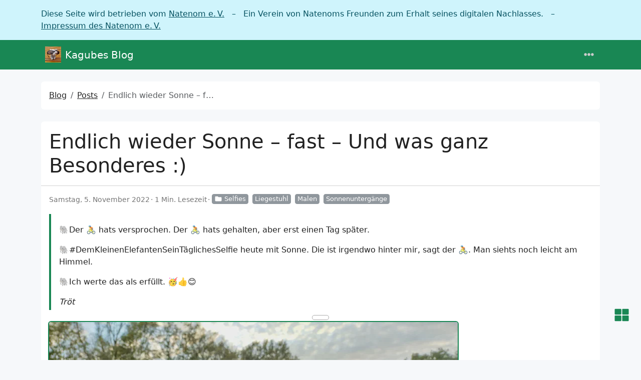

--- FILE ---
content_type: text/html
request_url: https://kagube.de/2022/11/endlich-wieder-sonne-fast-und-was-ganz-besonderes/
body_size: 6975
content:
<!doctype html><html class=position-relative itemscope itemtype=https://schema.org/WebPage lang=de data-bs-theme=auto data-palette=green><head><script src=/assets/init/bundle.min.c3f47797a3d918755804c35ab4cb975883d2f5a4235ec8822163658e16df6b9c.js integrity="sha256-w/R3l6PZGHVYBMNatMuXWIPS9aQjXsiCIWNljhbfa5w=" crossorigin=anonymous></script><meta charset=utf-8><meta name=viewport content="width=device-width,initial-scale=1"><title>Endlich wieder Sonne – fast – Und was ganz Besonderes :) - Kagubes Blog</title>
<link rel=icon href=/favicon_hu17a1056d218b4a936010d289808eb0ab_910784_16x16_resize_catmullrom_3.png sizes=16x16 type=image/png><link rel=icon href=/favicon_hu17a1056d218b4a936010d289808eb0ab_910784_32x32_resize_catmullrom_3.png sizes=32x32 type=image/png><link rel=icon href=/favicon_hu17a1056d218b4a936010d289808eb0ab_910784_150x150_resize_catmullrom_3.png sizes=150x150 type=image/png><link rel=apple-touch-icon href=/favicon_hu17a1056d218b4a936010d289808eb0ab_910784_180x180_resize_catmullrom_3.png sizes=180x180 type=image/png><link rel=icon href=/favicon_hu17a1056d218b4a936010d289808eb0ab_910784_192x192_resize_catmullrom_3.png sizes=192x192 type=image/png><link rel=mask-icon href=/safari-pinned-tab.svg color=#6f42c1><meta name=keywords content="Elefant,Fahrrad,Natur,Erinnerungen,Minimalismus,Fotografie,Freude"><meta name=description content="Dem kleinen Elefanten sein Blog über schöne Momente, Fahrradtouren und Reisen mit dem Fahrrad. … "><meta name=twitter:card content="summary_large_image"><meta name=twitter:image content="https://kagube.de/2022/11/endlich-wieder-sonne-fast-und-was-ganz-besonderes/2022-11-05-1-cover.webp"><meta name=twitter:title content="Endlich wieder Sonne – fast – Und was ganz Besonderes :)"><meta name=twitter:description content><meta property="og:title" content="Endlich wieder Sonne – fast – Und was ganz Besonderes :)"><meta property="og:description" content><meta property="og:type" content="article"><meta property="og:url" content="https://kagube.de/2022/11/endlich-wieder-sonne-fast-und-was-ganz-besonderes/"><meta property="og:image" content="https://kagube.de/2022/11/endlich-wieder-sonne-fast-und-was-ganz-besonderes/2022-11-05-1-cover.webp"><meta property="article:section" content="posts"><meta property="article:published_time" content="2022-11-05T19:00:00+00:00"><meta property="article:modified_time" content="2022-11-05T19:00:00+00:00"><meta itemprop=name content="Endlich wieder Sonne – fast – Und was ganz Besonderes :)"><meta itemprop=description content><meta itemprop=datePublished content="2022-11-05T19:00:00+00:00"><meta itemprop=dateModified content="2022-11-05T19:00:00+00:00"><meta itemprop=wordCount content="93"><meta itemprop=image content="https://kagube.de/2022/11/endlich-wieder-sonne-fast-und-was-ganz-besonderes/2022-11-05-1-cover.webp"><meta itemprop=keywords content="Liegestuhl,Sonnenuntergänge,Malen,"><meta property="og:image:alt" content="Endlich wieder Sonne – fast – Und was ganz Besonderes :)"><meta name=twitter:image:alt content="Endlich wieder Sonne – fast – Und was ganz Besonderes :)"><link data-precache rel=stylesheet href="/assets/main/bundle.min.117d4b857a876f5bb1265aace451b7a646b58f2bf02a4ea9a0efdb7f28d24646.css" integrity="sha256-EX1LhXqHb1uxJlqs5FG3pka1jyvwKk6poO/bfyjSRkY=" crossorigin=anonymous></head><body><div id=natenom-ev-banner class="alert alert-info"><p class=container>Diese Seite wird betrieben vom <a href=https://natenom.org/>Natenom e. V.</a>
&nbsp; – &nbsp; Ein Verein von Natenoms Freunden zum Erhalt seines digitalen Nachlasses.
&nbsp; – &nbsp; <a href=https://natenom.org/impressum/>Impressum des Natenom e. V.</a></p></div><header class="mb-4 sticky-top"><nav class="top-app-bar shadow navbar navbar-expand-xxl"><div class=container><a class="navbar-brand d-flex align-items-center flex-grow-1 flex-xxl-grow-0 justify-content-xxl-start ms-2 ms-xxl-0 mx-auto me-xxl-2" href=https://kagube.de/><picture><img class=logo alt=Logo src=https://kagube.de/images/logo.webp loading=lazy width=700 height=700>
</picture>Kagubes Blog</a><div class="offcanvas-xxl offcanvas-end flex-grow-1" data-bs-scroll=true tabindex=-1 id=navbarMenus aria-labelledby=navbarMenusLabel><div class="offcanvas-header px-4 pb-0"><div class="offcanvas-title h5" id=navbarMenusLabel>Kagubes Blog</div><button type=button class="btn-close btn-close-white" data-bs-dismiss=offcanvas data-bs-target=#navbarMenus aria-label=Close></button></div><div class="offcanvas-body p-4 pt-0 p-xxl-0"><hr class=d-xxl-none><ul class="navbar-nav flex-row flex-wrap align-items-center me-auto"><li class="nav-item col-6 col-xxl-auto"><a class="nav-link py-2 px-0 px-xxl-2" href=https://kagube.de/><i class="fas fa-home me-1"></i></a></li><li class="nav-item col-6 col-xxl-auto"><a class="nav-link py-2 px-0 px-xxl-2" href=https://kagube.de/ueber/>Über</a></li><li class="nav-item col-6 col-xxl-auto"><a class="nav-link py-2 px-0 px-xxl-2" href=https://natenom.de/ target=_blank rel="noopener noreferrer">Blog vom 🚴</a></li><li class="nav-item col-6 col-xxl-auto"><a class="nav-link py-2 px-0 px-xxl-2" href=https://wiki.natenom.de/ target=_blank rel="noopener noreferrer">Wiki vom 🚴</a></li></ul><hr class=d-xxl-none><form class="search-bar ms-auto my-auto" action=/search/ novalidate><div class="input-group align-items-center"><span class="btn btn-search disabled position-absolute left-0 border-0 px-1"><i class="fas fa-fw fa-search fa-lg"></i>
</span><input class="my-1 form-control border-white rounded-5 search-input bg-body" name=q type=search placeholder=Suchen aria-label=Search required>
<span class="search-shortcut position-absolute end-0 top-0 me-2"><kbd class="text-dark bg-white opacity-75 rounded-3 shadow border border-primary py-1 fw-bold">/</kbd></span></div></form><hr class=d-xxl-none><ul class="navbar-nav flex-row flex-wrap align-items-center ms-md-auto"><li class="nav-item py-2 py-xxl-1 col-12 col-xxl-auto"><nav class="social-links nav justify-content-center flex-row"><a class="nav-link social-link col-6 col-xxl-auto p-1" target=_blank href=https://plushies.social/@ploggifanti title=Mastodon rel=me><i class="fa-fw fab fa-mastodon"></i>
<span class="ms-1 d-xxl-none">Mastodon</span>
</a><a class="nav-link social-link col-6 col-xxl-auto p-1" target=_blank href=/index.xml title=RSS rel=me><i class="fas fa-fw fa-rss"></i>
<span class="ms-1 d-xxl-none">RSS</span></a></nav></li><li class="nav-item py-2 py-xxl-1 col-12 col-xxl-auto"><div class="vr d-none d-xxl-flex h-100 mx-xxl-2 text-white"></div><hr class="d-xxl-none my-2"></li><li class="nav-item dropdown col-6 col-xxl-auto"><a class="nav-link px-0 py-2 px-xxl-1" href=# id=fontSizeDropdown role=button data-bs-toggle=dropdown aria-expanded=false><i class="fas fa-fw fa-font"></i>
<span class=d-xxl-none>Schriftgröße</span></a><ul class="font-size-dropdown-menu dropdown-menu dropdown-menu-end" aria-labelledby=fontSizeDropdown><li><button class="font-size-item dropdown-item" data-size=xs>
Extra klein</button></li><li><button class="font-size-item dropdown-item" data-size=sm>
Klein</button></li><li><button class="font-size-item dropdown-item active" data-size=md>
Mittel</button></li><li><button class="font-size-item dropdown-item" data-size=lg>
Groß</button></li><li><button class="font-size-item dropdown-item" data-size=xl>
Extra groß</button></li></ul></li><li class="nav-item dropdown col-6 col-xxl-auto"><a class="nav-link px-0 py-2 px-xxl-1" href=# id=paletteDropdown role=button data-bs-toggle=dropdown aria-expanded=false><i class="fas fa-fw fa-palette"></i>
<span class=d-xxl-none>Palette</span></a><ul class="palette-dropdown-menu dropdown-menu dropdown-menu-end px-2 row g-2" aria-labelledby=paletteDropdown><li class="col-4 my-1"><a role=button id=palette-blue aria-label=Blau class="btn btn-sm w-100 palette text-bg-blue" data-palette=blue></a></li><li class="col-4 my-1"><a role=button id=palette-blue-gray aria-label=Blaugrau class="btn btn-sm w-100 palette text-bg-blue-gray" data-palette=blue-gray></a></li><li class="col-4 my-1"><a role=button id=palette-brown aria-label=Braun class="btn btn-sm w-100 palette text-bg-brown" data-palette=brown></a></li><li class="col-4 my-1"><a role=button id=palette-cyan aria-label=Cyan class="btn btn-sm w-100 palette text-bg-cyan" data-palette=cyan></a></li><li class="col-4 my-1"><a role=button id=palette-green aria-label=Grün class="btn btn-sm w-100 palette text-bg-green" data-palette=green></a></li><li class="col-4 my-1"><a role=button id=palette-indigo aria-label=Indigo class="btn btn-sm w-100 palette text-bg-indigo" data-palette=indigo></a></li><li class="col-4 my-1"><a role=button id=palette-orange aria-label=Orange class="btn btn-sm w-100 palette text-bg-orange" data-palette=orange></a></li><li class="col-4 my-1"><a role=button id=palette-pink aria-label=Rosa class="btn btn-sm w-100 palette text-bg-pink" data-palette=pink></a></li><li class="col-4 my-1"><a role=button id=palette-purple aria-label=Purpur class="btn btn-sm w-100 palette text-bg-purple" data-palette=purple></a></li><li class="col-4 my-1"><a role=button id=palette-red aria-label=Rot class="btn btn-sm w-100 palette text-bg-red" data-palette=red></a></li><li class="col-4 my-1"><a role=button id=palette-teal aria-label=Teal class="btn btn-sm w-100 palette text-bg-teal" data-palette=teal></a></li><li class="col-4 my-1"><a role=button id=palette-yellow aria-label=Gelb class="btn btn-sm w-100 palette text-bg-yellow" data-palette=yellow></a></li></ul></li><li class="nav-item dropdown col-6 col-xxl-auto"><a class="nav-link px-0 py-2 px-xxl-1" href=# id=modeDropdown role=button data-bs-toggle=dropdown aria-expanded=false><i class="mode-icon fas fa-fw fa-adjust" id=modeIcon></i>
<span class=d-xxl-none>Modus</span></a><ul class="mode-dropdown-menu dropdown-menu dropdown-menu-end" aria-labelledby=modeDropdown><li class=mode-item data-color-mode=light data-icon=sun><button class=dropdown-item>
<i class="mode-icon fas fa-fw fa-sun"></i> Hell</button></li><li class=mode-item data-color-mode=dark data-icon=moon><button class=dropdown-item>
<i class="mode-icon fas fa-fw fa-moon"></i> Dunkel</button></li><li class="mode-item active" data-color-mode=auto data-icon=adjust><button class=dropdown-item>
<i class="mode-icon fas fa-fw fa-adjust"></i> Auto</button></li></ul></li></ul></div></div><div class=d-flex><button class="navbar-toggler order-5 border-0" type=button data-bs-toggle=offcanvas data-bs-target=#navbarMenus aria-controls=navbarMenus aria-expanded=false aria-label="Toggle navigation">
<i class="fas fa-ellipsis-h"></i></button></div></div></nav></header><main class=container><div class="row content"><noscript><div class="alert alert-danger" role=alert>Dein Browser unterstützt kein JavaScript.</div></noscript><div class=col-xxl-8><div class=container><nav class="row card component" aria-label=breadcrumb><div class="card-body pb-0"><ol class="hbs-breadcrumb breadcrumb flex-nowrap"><li class="breadcrumb-item text-surface"><a href=/>Blog</a></li><li class="breadcrumb-item text-surface"><a href=/posts/>Posts</a></li><li class="breadcrumb-item active">Endlich wieder Sonne – fast – Und was ganz Besonderes :)</li></ol></div></nav><div class="post-panel-wrapper position-relative d-flex justify-content-center"><div class="d-flex flex-row justify-content-center rounded-5 border post-panel position-fixed px-3 py-1 surface shadow-1"><a id=sidebarToggler class="action action-sidebar-toggler d-none d-xxl-block" role=button title><i class="fas fa-fw fa-expand-alt" data-fa-transform=rotate-45></i></a></div></div><article class="row card component mb-4 post"><div class=card-header><h1 class="card-title post-title my-2">Endlich wieder Sonne – fast – Und was ganz Besonderes :)</h1></div><div class=card-body><div class="post-meta mb-3"><span class="post-date me-1 mb-1" title="Erstellt am 2022-11-05 19:00:00 +0000 UTC.">Samstag, 5. November 2022</span><span class="post-reading-time me-1 mb-1">1 Min. Lesezeit</span><a href=/categories/selfies/ class="btn btn-sm btn-secondary mb-1 me-2 py-0 pe-1 post-taxonomy post-taxonomy-sm post-category">
<i class="fas fa-fw fa-folder me-1"></i>Selfies</a><a href=/tags/liegestuhl/ class="btn btn-sm btn-secondary mb-1 me-2 py-0 pe-1 post-taxonomy post-taxonomy-sm post-tag">Liegestuhl</a><a href=/tags/malen/ class="btn btn-sm btn-secondary mb-1 me-2 py-0 pe-1 post-taxonomy post-taxonomy-sm post-tag">Malen</a><a href=/tags/sonnenunterg%C3%A4nge/ class="btn btn-sm btn-secondary mb-1 me-2 py-0 pe-1 post-taxonomy post-taxonomy-sm post-tag">Sonnenuntergänge</a></div><div class="post-content mb-3" data-bs-spy=scroll data-bs-target=#TableOfContents tabindex=0><div id=post-content-body><blockquote class=shortcode-blockquote><p><p>🐘Der 🚴 hats versprochen. Der 🚴 hats gehalten, aber erst einen Tag später.</p><p>🐘#DemKleinenElefantenSeinTäglichesSelfie heute mit Sonne. Die ist irgendwo hinter mir, sagt der 🚴. Man siehts noch leicht am Himmel.</p><p>🐘Ich werte das als erfüllt. 🥳👍😊</p></p><p><cite>Tröt</cite></p></blockquote><p></p><figure class=image-caption><a href=/2022/11/endlich-wieder-sonne-fast-und-was-ganz-besonderes/2022-11-05-1-cover.webp><picture><source type=image/webp srcset="/2022/11/endlich-wieder-sonne-fast-und-was-ganz-besonderes/2022-11-05-1-cover_hu8d352feaf01bdf1dd66b4ff44f88c469_964274_360x0_resize_q80_h2_catmullrom_2.webp 360w,/2022/11/endlich-wieder-sonne-fast-und-was-ganz-besonderes/2022-11-05-1-cover_hu8d352feaf01bdf1dd66b4ff44f88c469_964274_500x0_resize_q80_h2_catmullrom_2.webp 500w,/2022/11/endlich-wieder-sonne-fast-und-was-ganz-besonderes/2022-11-05-1-cover_hu8d352feaf01bdf1dd66b4ff44f88c469_964274_816x0_resize_q80_h2_catmullrom_2.webp 816w, /2022/11/endlich-wieder-sonne-fast-und-was-ganz-besonderes/2022-11-05-1-cover_hu8d352feaf01bdf1dd66b4ff44f88c469_964274_1632x0_resize_q80_h2_catmullrom_2.webp 1632w" sizes="(max-width: 424px) 360px, (max-width: 596px) 500px, (min-width: 565px) 816px,(min-width: 1200px) 1632px"><img alt srcset="/2022/11/endlich-wieder-sonne-fast-und-was-ganz-besonderes/2022-11-05-1-cover_hu8d352feaf01bdf1dd66b4ff44f88c469_964274_360x0_resize_q80_h2_catmullrom_2.webp 360w, /2022/11/endlich-wieder-sonne-fast-und-was-ganz-besonderes/2022-11-05-1-cover_hu8d352feaf01bdf1dd66b4ff44f88c469_964274_500x0_resize_q80_h2_catmullrom_2.webp 500w, /2022/11/endlich-wieder-sonne-fast-und-was-ganz-besonderes/2022-11-05-1-cover_hu8d352feaf01bdf1dd66b4ff44f88c469_964274_816x0_resize_q80_h2_catmullrom_2.webp 816w,/2022/11/endlich-wieder-sonne-fast-und-was-ganz-besonderes/2022-11-05-1-cover_hu8d352feaf01bdf1dd66b4ff44f88c469_964274_1632x0_resize_q80_h2_catmullrom_2.webp 1632w" sizes="(max-width: 424px) 360px, (max-width: 596px) 500px, (min-width: 565px) 816px,(min-width: 1200px) 1632px" src=/2022/11/endlich-wieder-sonne-fast-und-was-ganz-besonderes/2022-11-05-1-cover_hu8d352feaf01bdf1dd66b4ff44f88c469_964274_816x0_resize_q80_h2_catmullrom_2.webp title loading=lazy width=816 height=612></picture></a><figcaption></figcaption></figure><p></p><blockquote class=shortcode-blockquote><p><p>🐘Ich konnt später doch noch eins mit bissle mehr Sonnenhimmel machen</p><p>Hier. 😊</p></p><p><cite>Tröt</cite></p></blockquote><p></p><figure class=image-caption><a href=/2022/11/endlich-wieder-sonne-fast-und-was-ganz-besonderes/2022-11-05-2.webp><picture><source type=image/webp srcset="/2022/11/endlich-wieder-sonne-fast-und-was-ganz-besonderes/2022-11-05-2_hudb818aebd62c6226fa73c8f7f8d1d6b2_1021692_360x0_resize_q80_h2_catmullrom_2.webp 360w,/2022/11/endlich-wieder-sonne-fast-und-was-ganz-besonderes/2022-11-05-2_hudb818aebd62c6226fa73c8f7f8d1d6b2_1021692_500x0_resize_q80_h2_catmullrom_2.webp 500w,/2022/11/endlich-wieder-sonne-fast-und-was-ganz-besonderes/2022-11-05-2_hudb818aebd62c6226fa73c8f7f8d1d6b2_1021692_816x0_resize_q80_h2_catmullrom_2.webp 816w, /2022/11/endlich-wieder-sonne-fast-und-was-ganz-besonderes/2022-11-05-2_hudb818aebd62c6226fa73c8f7f8d1d6b2_1021692_1632x0_resize_q80_h2_catmullrom_2.webp 1632w" sizes="(max-width: 424px) 360px, (max-width: 596px) 500px, (min-width: 565px) 816px,(min-width: 1200px) 1632px"><img alt srcset="/2022/11/endlich-wieder-sonne-fast-und-was-ganz-besonderes/2022-11-05-2_hudb818aebd62c6226fa73c8f7f8d1d6b2_1021692_360x0_resize_q80_h2_catmullrom_2.webp 360w, /2022/11/endlich-wieder-sonne-fast-und-was-ganz-besonderes/2022-11-05-2_hudb818aebd62c6226fa73c8f7f8d1d6b2_1021692_500x0_resize_q80_h2_catmullrom_2.webp 500w, /2022/11/endlich-wieder-sonne-fast-und-was-ganz-besonderes/2022-11-05-2_hudb818aebd62c6226fa73c8f7f8d1d6b2_1021692_816x0_resize_q80_h2_catmullrom_2.webp 816w,/2022/11/endlich-wieder-sonne-fast-und-was-ganz-besonderes/2022-11-05-2_hudb818aebd62c6226fa73c8f7f8d1d6b2_1021692_1632x0_resize_q80_h2_catmullrom_2.webp 1632w" sizes="(max-width: 424px) 360px, (max-width: 596px) 500px, (min-width: 565px) 816px,(min-width: 1200px) 1632px" src=/2022/11/endlich-wieder-sonne-fast-und-was-ganz-besonderes/2022-11-05-2_hudb818aebd62c6226fa73c8f7f8d1d6b2_1021692_816x0_resize_q80_h2_catmullrom_2.webp title loading=lazy width=816 height=612></picture></a><figcaption></figcaption></figure><p></p><p>Und später am Tag gabs dann noch eine ganz tolle Überraschung von Hollma auf Mastodon. Er hat mich gemalt. 🎉☺️</p><p>Der 🚴🏾‍♀ darf das Foto hier veröffentlichen mit Genehmigung.</p><figure class=image-caption><a href=2022-11-05-kagube-hollma.jpg><picture><source type=image/webp srcset="/2022/11/endlich-wieder-sonne-fast-und-was-ganz-besonderes/2022-11-05-kagube-hollma_huba712dc8da618409dbee155774d25657_1894323_360x0_resize_q80_h2_catmullrom.webp 360w,/2022/11/endlich-wieder-sonne-fast-und-was-ganz-besonderes/2022-11-05-kagube-hollma_huba712dc8da618409dbee155774d25657_1894323_500x0_resize_q80_h2_catmullrom.webp 500w,/2022/11/endlich-wieder-sonne-fast-und-was-ganz-besonderes/2022-11-05-kagube-hollma_huba712dc8da618409dbee155774d25657_1894323_816x0_resize_q80_h2_catmullrom.webp 816w, /2022/11/endlich-wieder-sonne-fast-und-was-ganz-besonderes/2022-11-05-kagube-hollma_huba712dc8da618409dbee155774d25657_1894323_1632x0_resize_q80_h2_catmullrom.webp 1632w" sizes="(max-width: 424px) 360px, (max-width: 596px) 500px, (min-width: 565px) 816px,(min-width: 1200px) 1632px"><img alt srcset="/2022/11/endlich-wieder-sonne-fast-und-was-ganz-besonderes/2022-11-05-kagube-hollma_huba712dc8da618409dbee155774d25657_1894323_360x0_resize_q80_h2_catmullrom.webp 360w, /2022/11/endlich-wieder-sonne-fast-und-was-ganz-besonderes/2022-11-05-kagube-hollma_huba712dc8da618409dbee155774d25657_1894323_500x0_resize_q80_h2_catmullrom.webp 500w, /2022/11/endlich-wieder-sonne-fast-und-was-ganz-besonderes/2022-11-05-kagube-hollma_huba712dc8da618409dbee155774d25657_1894323_816x0_resize_q80_h2_catmullrom.webp 816w,/2022/11/endlich-wieder-sonne-fast-und-was-ganz-besonderes/2022-11-05-kagube-hollma_huba712dc8da618409dbee155774d25657_1894323_1632x0_resize_q80_h2_catmullrom.webp 1632w" sizes="(max-width: 424px) 360px, (max-width: 596px) 500px, (min-width: 565px) 816px,(min-width: 1200px) 1632px" src=/2022/11/endlich-wieder-sonne-fast-und-was-ganz-besonderes/2022-11-05-kagube-hollma_huba712dc8da618409dbee155774d25657_1894323_816x0_resize_q80_h2_catmullrom.webp title loading=lazy width=816 height=1090></picture></a><figcaption>Der kleine Elefant – Aquarell von <a class=urlextern href=https://social.anoxinon.de/@hollma>Hollma</a> – Lizenz <a class=urlextern href=https://creativecommons.org/licenses/by-nc-sa/4.0/>Creative Commons BY-NC-SA</a></figcaption></figure></div></div></div><div class=card-footer><div class="post-navs d-flex justify-content-evenly"><div class="post-nav post-prev"><i class="fas fa-fw fa-chevron-down post-prev-icon me-1" data-fa-transform=rotate-90></i>
<a href=/2022/11/wo-ist-die-sonne/>Wo ist die Sonne?</a></div><div class="post-nav post-next"><a href=/2022/11/balanceakt/>Balanceakt</a>
<i class="fas fa-fw fa-chevron-down post-next-icon ms-1" data-fa-transform=rotate-270></i></div></div></div></article></div></div><aside class="col-xxl-4 sidebar d-flex"><div class="container d-flex flex-column"><div class="accordion profile"><div class="accordion-item card row text-center component"><div class="accordion-header card-header border-0" id=profile-header><a class="accordion-button d-lg-none mb-2 shadow-none p-0 bg-transparent text-surface collapsed" role=button data-bs-toggle=collapse href=#profile aria-expanded=false aria-controls=profile>Profil</a></div><div class="card-body collapse accordion-collapse accordion-body d-lg-block" id=profile aria-labelledby=profile-header><div class="col-12 d-flex align-items-center justify-content-center"><picture><img class="profile-avatar rounded-circle" alt="Kagube – Der kleine Elefant" src=https://kagube.de/images/logo.webp loading=lazy data-viewer-invisible width=700 height=700></picture></div><div class="col-12 profile-meta"><div class="profile-name fw-fold fs-lg">Kagube – Der kleine Elefant</div><div class=profile-bio>Huhu 👋😊. Bin Kagube. Manche sagen auch "Der kleine 🐘" oder auch Ploggifanti.
Bin zusammen mit dem 🚴 unterwegs und erzähle und berichte von schönen Momenten.
Und ich mach jeden Tag ein Selfie oder mehrere, wenn wir unterwegs sind. Manchmal auch ein Suchbild.</div><a class=profile-about target=_blank rel="noopener noreferrer" href=/kagube/><i class="fas fa-fw fa-user"></i>Über mich</a></div></div></div></div><div class="accordion recent-posts"><section class="row card component"><div class=card-header><h2 class="card-title my-2 fs-4 text-surface d-none d-lg-block">Neueste Beiträge</h2><a class="accordion-button d-lg-none mb-1 shadow-none p-0 bg-transparent collapsed" role=button data-bs-toggle=collapse href=#recent-posts aria-expanded=false aria-controls=recent-posts>Neueste Beiträge</a></div><div class="card-body collapse accordion-collapse accordion-body d-lg-block" id=recent-posts><ul class="post-list list-unstyled ms-1"><li class=mb-2><a href=/2023/10/2023-10-28-selfies/>Waldbaden mit Spaziergang ohne Fahrrad</a></li><li class=mb-2><a href=/2023/10/2023-10-26-selfies/>Lieblingspausenbank</a></li><li class=mb-2><a href=/2023/10/2023-10-25-selfies/>Jetzt aber richtig</a></li><li class=mb-2><a href=/2023/10/2023-10-24-selfies/>Bei unserer Heldin</a></li><li class=mb-2><a href=/2023/10/2023-10-21-selfies/>Endlich endlich wieder draußen</a></li></ul></div></section></div><div class="accordion categories-taxonomies"><section class="row card component"><div class=card-header><h2 class="card-title my-2 fs-4 text-surface d-none d-lg-block"><a href=https://kagube.de/categories>Kategorien</a></h2><a class="accordion-button d-lg-none mb-1 shadow-none p-0 bg-transparent text-surface collapsed" role=button data-bs-toggle=collapse href=#taxonomy-categories aria-expanded=false aria-controls=taxonomy-categories>Kategorien</a></div><div class="card-body collapse accordion-collapse accordion-body d-lg-block" id=taxonomy-categories><div class=py-2><a href=/categories/selfies/ class="btn btn-sm btn-secondary post-taxonomy ps-3 post-category me-2 mb-2" title=Selfies>Selfies
<span class="badge badge-sm text-secondary bg-white ms-1">374</span>
</a><a href=/categories/diverses/ class="btn btn-sm btn-secondary post-taxonomy ps-3 post-category me-2 mb-2" title=Diverses>Diverses
<span class="badge badge-sm text-secondary bg-white ms-1">32</span>
</a><a href=/categories/suchbilder/ class="btn btn-sm btn-secondary post-taxonomy ps-3 post-category me-2 mb-2" title=Suchbilder>Suchbilder
<span class="badge badge-sm text-secondary bg-white ms-1">24</span></a></div></div></section></div><div class="accordion tags-taxonomies"><section class="row card component"><div class=card-header><h2 class="card-title my-2 fs-4 text-surface d-none d-lg-block"><a href=https://kagube.de/tags>Tags</a></h2><a class="accordion-button d-lg-none mb-1 shadow-none p-0 bg-transparent text-surface collapsed" role=button data-bs-toggle=collapse href=#taxonomy-tags aria-expanded=false aria-controls=taxonomy-tags>Tags</a></div><div class="card-body collapse accordion-collapse accordion-body d-lg-block" id=taxonomy-tags><div class=py-2><a href=/tags/fotorahmen/ class="btn btn-sm btn-secondary post-taxonomy ps-3 post-tag me-2 mb-2" title=Fotorahmen>Fotorahmen
<span class="badge badge-sm text-secondary bg-white ms-1">151</span>
</a><a href=/tags/landschaften/ class="btn btn-sm btn-secondary post-taxonomy ps-3 post-tag me-2 mb-2" title=Landschaften>Landschaften
<span class="badge badge-sm text-secondary bg-white ms-1">78</span>
</a><a href=/tags/fahrr%C3%A4der/ class="btn btn-sm btn-secondary post-taxonomy ps-3 post-tag me-2 mb-2" title=Fahrräder>Fahrräder
<span class="badge badge-sm text-secondary bg-white ms-1">68</span>
</a><a href=/tags/n%C3%A4chte/ class="btn btn-sm btn-secondary post-taxonomy ps-3 post-tag me-2 mb-2" title=Nächte>Nächte
<span class="badge badge-sm text-secondary bg-white ms-1">62</span>
</a><a href=/tags/pausenbank/ class="btn btn-sm btn-secondary post-taxonomy ps-3 post-tag me-2 mb-2" title=Pausenbank>Pausenbank
<span class="badge badge-sm text-secondary bg-white ms-1">51</span>
</a><a href=/tags/liegestuhl/ class="btn btn-sm btn-secondary post-taxonomy ps-3 post-tag me-2 mb-2" title=Liegestuhl>Liegestuhl
<span class="badge badge-sm text-secondary bg-white ms-1">45</span>
</a><a href=/tags/sonnenunterg%C3%A4nge/ class="btn btn-sm btn-secondary post-taxonomy ps-3 post-tag me-2 mb-2" title=Sonnenuntergänge>Sonnenuntergänge
<span class="badge badge-sm text-secondary bg-white ms-1">34</span>
</a><a href=/tags/b%C3%A4ume/ class="btn btn-sm btn-secondary post-taxonomy ps-3 post-tag me-2 mb-2" title=Bäume>Bäume
<span class="badge badge-sm text-secondary bg-white ms-1">26</span>
</a><a href=/tags/blumen/ class="btn btn-sm btn-secondary post-taxonomy ps-3 post-tag me-2 mb-2" title=Blumen>Blumen
<span class="badge badge-sm text-secondary bg-white ms-1">20</span>
</a><a href=/tags/wege/ class="btn btn-sm btn-secondary post-taxonomy ps-3 post-tag me-2 mb-2" title=Wege>Wege
<span class="badge badge-sm text-secondary bg-white ms-1">20</span>
</a><a href=/tags/w%C3%A4lder/ class="btn btn-sm btn-secondary post-taxonomy ps-3 post-tag me-2 mb-2" title=Wälder>Wälder
<span class="badge badge-sm text-secondary bg-white ms-1">19</span>
</a><a href=/tags/regen/ class="btn btn-sm btn-secondary post-taxonomy ps-3 post-tag me-2 mb-2" title=Regen>Regen
<span class="badge badge-sm text-secondary bg-white ms-1">18</span>
</a><a href=/tags/geschenke/ class="btn btn-sm btn-secondary post-taxonomy ps-3 post-tag me-2 mb-2" title=Geschenke>Geschenke
<span class="badge badge-sm text-secondary bg-white ms-1">16</span>
</a><a href=/tags/turnverein/ class="btn btn-sm btn-secondary post-taxonomy ps-3 post-tag me-2 mb-2" title=Turnverein>Turnverein
<span class="badge badge-sm text-secondary bg-white ms-1">16</span>
</a><a href=/tags/schnee/ class="btn btn-sm btn-secondary post-taxonomy ps-3 post-tag me-2 mb-2" title=Schnee>Schnee
<span class="badge badge-sm text-secondary bg-white ms-1">13</span>
</a><a href=/tags/wasser/ class="btn btn-sm btn-secondary post-taxonomy ps-3 post-tag me-2 mb-2" title=Wasser>Wasser
<span class="badge badge-sm text-secondary bg-white ms-1">13</span>
</a><a href=/tags/winter/ class="btn btn-sm btn-secondary post-taxonomy ps-3 post-tag me-2 mb-2" title=Winter>Winter
<span class="badge badge-sm text-secondary bg-white ms-1">13</span>
</a><a href=/tags/krankheit/ class="btn btn-sm btn-secondary post-taxonomy ps-3 post-tag me-2 mb-2" title=Krankheit>Krankheit
<span class="badge badge-sm text-secondary bg-white ms-1">12</span>
</a><a href=/tags/himmel/ class="btn btn-sm btn-secondary post-taxonomy ps-3 post-tag me-2 mb-2" title=Himmel>Himmel
<span class="badge badge-sm text-secondary bg-white ms-1">10</span>
</a><a href=/tags/wolken/ class="btn btn-sm btn-secondary post-taxonomy ps-3 post-tag me-2 mb-2" title=Wolken>Wolken
<span class="badge badge-sm text-secondary bg-white ms-1">10</span>
</a><a href=/tags/felder/ class="btn btn-sm btn-secondary post-taxonomy ps-3 post-tag me-2 mb-2" title=Felder>Felder
<span class="badge badge-sm text-secondary bg-white ms-1">9</span>
</a><a href=/tags/pausetag/ class="btn btn-sm btn-secondary post-taxonomy ps-3 post-tag me-2 mb-2" title=Pausetag>Pausetag
<span class="badge badge-sm text-secondary bg-white ms-1">9</span>
</a><a href=/tags/sonne/ class="btn btn-sm btn-secondary post-taxonomy ps-3 post-tag me-2 mb-2" title=Sonne>Sonne
<span class="badge badge-sm text-secondary bg-white ms-1">9</span>
</a><a href=/tags/critical-mass/ class="btn btn-sm btn-secondary post-taxonomy ps-3 post-tag me-2 mb-2" title="Critical Mass">Critical Mass
<span class="badge badge-sm text-secondary bg-white ms-1">8</span>
</a><a href=/tags/videos/ class="btn btn-sm btn-secondary post-taxonomy ps-3 post-tag me-2 mb-2" title=Videos>Videos
<span class="badge badge-sm text-secondary bg-white ms-1">8</span>
</a><a href=/tags/karlsruhe/ class="btn btn-sm btn-secondary post-taxonomy ps-3 post-tag me-2 mb-2" title=Karlsruhe>Karlsruhe
<span class="badge badge-sm text-secondary bg-white ms-1">7</span>
</a><a href=/tags/kidical-mass/ class="btn btn-sm btn-secondary post-taxonomy ps-3 post-tag me-2 mb-2" title="Kidical Mass">Kidical Mass
<span class="badge badge-sm text-secondary bg-white ms-1">6</span>
</a><a href=/tags/pforzheim/ class="btn btn-sm btn-secondary post-taxonomy ps-3 post-tag me-2 mb-2" title=Pforzheim>Pforzheim
<span class="badge badge-sm text-secondary bg-white ms-1">6</span>
</a><a href=/tags/autos/ class="btn btn-sm btn-secondary post-taxonomy ps-3 post-tag me-2 mb-2" title=Autos>Autos
<span class="badge badge-sm text-secondary bg-white ms-1">5</span>
</a><a href=/tags/gesundheit/ class="btn btn-sm btn-secondary post-taxonomy ps-3 post-tag me-2 mb-2" title=Gesundheit>Gesundheit
<span class="badge badge-sm text-secondary bg-white ms-1">5</span>
</a><a href=https://kagube.de/tags class="btn btn-sm btn-secondary post-taxonomy ps-3 post-tag me-2 mb-2" title=ALLE>ALLE
<span class="badge badge-sm text-secondary bg-white ms-1">214</span></a></div></div></section></div><div class="accordion archives"><section class="row card component"><div class=card-header><h2 class="card-title my-2 fs-4 text-surface d-none d-lg-block"><a href=/archiv/>Archiv</a></h2><a class="accordion-button d-lg-none mb-1 shadow-none p-0 bg-transparent collapsed" role=button data-bs-toggle=collapse href=#archives aria-expanded=false aria-controls=archives>Archiv</a></div><div class="card-body collapse accordion-collapse accordion-body d-lg-block" id=archives><a href=/archiv/2023/ class="btn btn-sm btn-secondary post-taxonomy ps-3 me-2 mb-2" title=2023>2023 <span class="badge badge-sm text-secondary bg-white ms-1">218</span>
</a><a href=/archiv/2022/ class="btn btn-sm btn-secondary post-taxonomy ps-3 me-2 mb-2" title=2022>2022 <span class="badge badge-sm text-secondary bg-white ms-1">217</span></a></div></section></div></div></aside></div></main><footer class="footer mt-auto py-3 text-center container"><div class="offcanvas offcanvas-bottom h-auto" tabindex=-1 id=offcanvasActionsPanel aria-labelledby=offcanvasActionsPanelLabel><div class=offcanvas-header><div class="offcanvas-title h5" id=offcanvasActionsPanelLabel><i class="fas fa-fw fa-th-large me-1"></i>
Aktionen</div><button type=button class="btn-close ms-auto" data-bs-dismiss=offcanvas data-bs-target=offcanvasActionsPanel aria-label=Close></button></div><div class="offcanvas-body mt-2"><div class="social-share mb-4 d-flex overflow-auto"><a class="btn-social-share d-flex flex-column align-items-center me-3" rel="noopener noreferrer" aria-label="Twitter Share Button" target=_blank href="https://twitter.com/intent/tweet?title=%c3%9cber%20meinen%20Blog&url=https%3a%2f%2fkagube.de%2fueber%2f"><i class="fab fa-2x fa-fw fa-twitter mb-2"></i> Twitter
</a><a class="btn-social-share d-flex flex-column align-items-center me-3" rel="noopener noreferrer" aria-label="Facebook Share Button" target=_blank href="https://www.facebook.com/sharer/sharer.php?u=https%3a%2f%2fkagube.de%2fueber%2f"><i class="fab fa-2x fa-fw fa-facebook-f mb-2"></i> Facebook</a></div><hr class=mb-4><div class="actions d-flex overflow-auto align-items-center"><a role=button class="action action-go-back d-flex flex-column align-items-center me-3" href="javascript: window.history.back();"><span class="action-icon mb-2"><i class="fas fa-2x fa-chevron-circle-down" data-fa-transform=rotate-90></i></span> Zurück
</a><a role=button class="action action-reload-page d-flex flex-column align-items-center me-3"><span class="action-icon mb-2"><i class="fas fa-2x fa-redo-alt"></i></span> Neuladen
</a><a role=button class="action action-copy-url d-flex flex-column align-items-center me-3"><span class="action-icon mb-2"><i class="fas fa-2x fa-link"></i></span> URL kopieren</a></div></div></div><div class="row text-center"><div class="col-12 mt-2"><p class=mb-2>Kagubes Blog</p><p class="text-secondary mb-2"><small>Dem kleinen Elefanten sein Blog über schöne Momente, Fahrradtouren und Reisen mit dem Fahrrad. …</small></p><div class="copyright mb-2 text-secondary"><small></small></div><div class="powered-by mb-2 text-secondary"><small>Build with ❤️ from the <a class=text-primary href=https://gohugo.io target=_blank rel="noopener noreferrer">Hugo</a> and the <a class=text-primary href=https://github.com/razonyang/hugo-theme-bootstrap target=_blank rel="noopener noreferrer">HBS</a> theme.</small></div><nav class="social-links nav justify-content-center mb-2 mt-3"><a class="nav-link social-link p-0 me-1 mb-2" target=_blank href=/index.xml title=RSS rel=me><i class="fas fa-fw fa-2x fa-rss" style=color:#ea6221></i></a></nav></div><div class="col-12 col-lg-8 offset-0 offset-lg-1"></div></div><div class=kagube-footer><a href=/ueber/impressum/>Impressum</a> <a href=/ueber/datenschutz/>Datenschutz</a></div></footer><script data-precache src=/assets/main/bundle.min.b8b125eba8c2a5d85a505b982abc6048aa59f2c6ac479dfa40a710a7e621f4e0.js integrity="sha256-uLEl66jCpdhaUFuYKrxgSKpZ8sasR536QKcQp+Yh9OA=" crossorigin=anonymous async></script><script data-precache src=/assets/icons/bundle.min.691458a56c2eef480bec8d31c967801a416b6445459ae901fe213e7870a0dd83.js integrity="sha256-aRRYpWwu70gL7I0xyWeAGkFrZEVFmukB/iE+eHCg3YM=" crossorigin=anonymous defer></script></body></html>

--- FILE ---
content_type: text/css
request_url: https://kagube.de/assets/main/bundle.min.117d4b857a876f5bb1265aace451b7a646b58f2bf02a4ea9a0efdb7f28d24646.css
body_size: 21174
content:
[data-palette='blue']{--hbs-primary: #3575ca;--hbs-primary-rgb: 53,117,202 !important;--hbs-primary-secondary: #2a5ea2;--hbs-primary-secondary-rgb: 42,94,162;--hbs-on-primary: #fff;--hbs-on-primary-rgb: 255,255,255;--hbs-primary-text: #25528d !important;--hbs-on-primary-secondary: #ccc;--hbs-on-primary-secondary-rgb: 204,204,204;--hbs-on-primary-disabled: #999;--hbs-on-primary-disabled-rgb: 153,153,153;--hbs-accent-bg: #3575ca !important;--hbs-accent-color: #fff !important;--hbs-accent-border: #3575ca !important}[data-palette='blue'][data-bs-theme='dark']{--hbs-primary: #5d91d5;--hbs-primary-rgb: 93,145,213 !important;--hbs-primary-text: #729eda !important;--hbs-accent-bg: #5d91d5 !important;--hbs-accent-color: #fff !important;--hbs-accent-border: #5d91d5 !important}[data-palette='blue'] .text-primary{color:var(--hbs-primary) !important}[data-palette='blue-gray']{--hbs-primary: #37474f;--hbs-primary-rgb: 55,71,79 !important;--hbs-primary-secondary: #2c393f;--hbs-primary-secondary-rgb: 44,57,63;--hbs-on-primary: #fff;--hbs-on-primary-rgb: 255,255,255;--hbs-primary-text: #273237 !important;--hbs-on-primary-secondary: #ccc;--hbs-on-primary-secondary-rgb: 204,204,204;--hbs-on-primary-disabled: #999;--hbs-on-primary-disabled-rgb: 153,153,153;--hbs-accent-bg: #37474f !important;--hbs-accent-color: #fff !important;--hbs-accent-border: #37474f !important}[data-palette='blue-gray'][data-bs-theme='dark']{--hbs-primary: #5f6c72;--hbs-primary-rgb: 95,108,114 !important;--hbs-primary-text: #737e84 !important;--hbs-accent-bg: #5f6c72 !important;--hbs-accent-color: #fff !important;--hbs-accent-border: #5f6c72 !important}[data-palette='blue-gray'] .text-primary{color:var(--hbs-primary) !important}[data-palette='brown']{--hbs-primary: #5d4037;--hbs-primary-rgb: 93,64,55 !important;--hbs-primary-secondary: #4a332c;--hbs-primary-secondary-rgb: 74,51,44;--hbs-on-primary: #fff;--hbs-on-primary-rgb: 255,255,255;--hbs-primary-text: #412d27 !important;--hbs-on-primary-secondary: #ccc;--hbs-on-primary-secondary-rgb: 204,204,204;--hbs-on-primary-disabled: #999;--hbs-on-primary-disabled-rgb: 153,153,153;--hbs-accent-bg: #5d4037 !important;--hbs-accent-color: #fff !important;--hbs-accent-border: #5d4037 !important}[data-palette='brown'][data-bs-theme='dark']{--hbs-primary: #7d665f;--hbs-primary-rgb: 125,102,95 !important;--hbs-primary-text: #8e7973 !important;--hbs-accent-bg: #7d665f !important;--hbs-accent-color: #fff !important;--hbs-accent-border: #7d665f !important}[data-palette='brown'] .text-primary{color:var(--hbs-primary) !important}[data-palette='cyan']{--hbs-primary: #087990;--hbs-primary-rgb: 8,121,144 !important;--hbs-primary-secondary: #066173;--hbs-primary-secondary-rgb: 6,97,115;--hbs-on-primary: #fff;--hbs-on-primary-rgb: 255,255,255;--hbs-primary-text: #065565 !important;--hbs-on-primary-secondary: #ccc;--hbs-on-primary-secondary-rgb: 204,204,204;--hbs-on-primary-disabled: #999;--hbs-on-primary-disabled-rgb: 153,153,153;--hbs-accent-bg: #087990 !important;--hbs-accent-color: #fff !important;--hbs-accent-border: #087990 !important}[data-palette='cyan'][data-bs-theme='dark']{--hbs-primary: #3994a6;--hbs-primary-rgb: 57,148,166 !important;--hbs-primary-text: #52a1b1 !important;--hbs-accent-bg: #3994a6 !important;--hbs-accent-color: #fff !important;--hbs-accent-border: #3994a6 !important}[data-palette='cyan'] .text-primary{color:var(--hbs-primary) !important}[data-palette='green']{--hbs-primary: #198754;--hbs-primary-rgb: 25,135,84 !important;--hbs-primary-secondary: #146c43;--hbs-primary-secondary-rgb: 20,108,67;--hbs-on-primary: #fff;--hbs-on-primary-rgb: 255,255,255;--hbs-primary-text: #125f3b !important;--hbs-on-primary-secondary: #ccc;--hbs-on-primary-secondary-rgb: 204,204,204;--hbs-on-primary-disabled: #999;--hbs-on-primary-disabled-rgb: 153,153,153;--hbs-accent-bg: #198754 !important;--hbs-accent-color: #fff !important;--hbs-accent-border: #198754 !important}[data-palette='green'][data-bs-theme='dark']{--hbs-primary: #479f76;--hbs-primary-rgb: 71,159,118 !important;--hbs-primary-text: #5eab87 !important;--hbs-accent-bg: #479f76 !important;--hbs-accent-color: #fff !important;--hbs-accent-border: #479f76 !important}[data-palette='green'] .text-primary{color:var(--hbs-primary) !important}[data-palette='indigo']{--hbs-primary: #6610f2;--hbs-primary-rgb: 102,16,242 !important;--hbs-primary-secondary: #520dc2;--hbs-primary-secondary-rgb: 82,13,194;--hbs-on-primary: #fff;--hbs-on-primary-rgb: 255,255,255;--hbs-primary-text: #470ba9 !important;--hbs-on-primary-secondary: #ccc;--hbs-on-primary-secondary-rgb: 204,204,204;--hbs-on-primary-disabled: #999;--hbs-on-primary-disabled-rgb: 153,153,153;--hbs-accent-bg: #6610f2 !important;--hbs-accent-color: #fff !important;--hbs-accent-border: #6610f2 !important}[data-palette='indigo'][data-bs-theme='dark']{--hbs-primary: #8540f5;--hbs-primary-rgb: 133,64,245 !important;--hbs-primary-text: #9458f6 !important;--hbs-accent-bg: #8540f5 !important;--hbs-accent-color: #fff !important;--hbs-accent-border: #8540f5 !important}[data-palette='indigo'] .text-primary{color:var(--hbs-primary) !important}[data-palette='orange']{--hbs-primary: #984c0c;--hbs-primary-rgb: 152,76,12 !important;--hbs-primary-secondary: #7a3d0a;--hbs-primary-secondary-rgb: 122,61,10;--hbs-on-primary: #fff;--hbs-on-primary-rgb: 255,255,255;--hbs-primary-text: #6a3508 !important;--hbs-on-primary-secondary: #ccc;--hbs-on-primary-secondary-rgb: 204,204,204;--hbs-on-primary-disabled: #999;--hbs-on-primary-disabled-rgb: 153,153,153;--hbs-accent-bg: #984c0c !important;--hbs-accent-color: #fff !important;--hbs-accent-border: #984c0c !important}[data-palette='orange'][data-bs-theme='dark']{--hbs-primary: #ad703d;--hbs-primary-rgb: 173,112,61 !important;--hbs-primary-text: #b78255 !important;--hbs-accent-bg: #ad703d !important;--hbs-accent-color: #fff !important;--hbs-accent-border: #ad703d !important}[data-palette='orange'] .text-primary{color:var(--hbs-primary) !important}[data-palette='pink']{--hbs-primary: #d63384;--hbs-primary-rgb: 214,51,132 !important;--hbs-primary-secondary: #ab296a;--hbs-primary-secondary-rgb: 171,41,106;--hbs-on-primary: #fff;--hbs-on-primary-rgb: 255,255,255;--hbs-primary-text: #96245c !important;--hbs-on-primary-secondary: #ccc;--hbs-on-primary-secondary-rgb: 204,204,204;--hbs-on-primary-disabled: #999;--hbs-on-primary-disabled-rgb: 153,153,153;--hbs-accent-bg: #d63384 !important;--hbs-accent-color: #fff !important;--hbs-accent-border: #d63384 !important}[data-palette='pink'][data-bs-theme='dark']{--hbs-primary: #de5c9d;--hbs-primary-rgb: 222,92,157 !important;--hbs-primary-text: #e270a9 !important;--hbs-accent-bg: #de5c9d !important;--hbs-accent-color: #fff !important;--hbs-accent-border: #de5c9d !important}[data-palette='pink'] .text-primary{color:var(--hbs-primary) !important}[data-palette='purple']{--hbs-primary: #6f42c1;--hbs-primary-rgb: 111,66,193 !important;--hbs-primary-secondary: #59359a;--hbs-primary-secondary-rgb: 89,53,154;--hbs-on-primary: #fff;--hbs-on-primary-rgb: 255,255,255;--hbs-primary-text: #4e2e87 !important;--hbs-on-primary-secondary: #ccc;--hbs-on-primary-secondary-rgb: 204,204,204;--hbs-on-primary-disabled: #999;--hbs-on-primary-disabled-rgb: 153,153,153;--hbs-accent-bg: #6f42c1 !important;--hbs-accent-color: #fff !important;--hbs-accent-border: #6f42c1 !important}[data-palette='purple'][data-bs-theme='dark']{--hbs-primary: #8c68cd;--hbs-primary-rgb: 140,104,205 !important;--hbs-primary-text: #9a7bd4 !important;--hbs-accent-bg: #8c68cd !important;--hbs-accent-color: #fff !important;--hbs-accent-border: #8c68cd !important}[data-palette='purple'] .text-primary{color:var(--hbs-primary) !important}[data-palette='red']{--hbs-primary: #dc3545;--hbs-primary-rgb: 220,53,69 !important;--hbs-primary-secondary: #b02a37;--hbs-primary-secondary-rgb: 176,42,55;--hbs-on-primary: #fff;--hbs-on-primary-rgb: 255,255,255;--hbs-primary-text: #9a2530 !important;--hbs-on-primary-secondary: #ccc;--hbs-on-primary-secondary-rgb: 204,204,204;--hbs-on-primary-disabled: #999;--hbs-on-primary-disabled-rgb: 153,153,153;--hbs-accent-bg: #dc3545 !important;--hbs-accent-color: #fff !important;--hbs-accent-border: #dc3545 !important}[data-palette='red'][data-bs-theme='dark']{--hbs-primary: #e35d6a;--hbs-primary-rgb: 227,93,106 !important;--hbs-primary-text: #e7727d !important;--hbs-accent-bg: #e35d6a !important;--hbs-accent-color: #fff !important;--hbs-accent-border: #e35d6a !important}[data-palette='red'] .text-primary{color:var(--hbs-primary) !important}[data-palette='teal']{--hbs-primary: #13795b;--hbs-primary-rgb: 19,121,91 !important;--hbs-primary-secondary: #0f6149;--hbs-primary-secondary-rgb: 15,97,73;--hbs-on-primary: #fff;--hbs-on-primary-rgb: 255,255,255;--hbs-primary-text: #0d5540 !important;--hbs-on-primary-secondary: #ccc;--hbs-on-primary-secondary-rgb: 204,204,204;--hbs-on-primary-disabled: #999;--hbs-on-primary-disabled-rgb: 153,153,153;--hbs-accent-bg: #13795b !important;--hbs-accent-color: #fff !important;--hbs-accent-border: #13795b !important}[data-palette='teal'][data-bs-theme='dark']{--hbs-primary: #42947c;--hbs-primary-rgb: 66,148,124 !important;--hbs-primary-text: #5aa18c !important;--hbs-accent-bg: #42947c !important;--hbs-accent-color: #fff !important;--hbs-accent-border: #42947c !important}[data-palette='teal'] .text-primary{color:var(--hbs-primary) !important}[data-palette='yellow']{--hbs-primary: #664d03;--hbs-primary-rgb: 102,77,3 !important;--hbs-primary-secondary: #523e02;--hbs-primary-secondary-rgb: 82,62,2;--hbs-on-primary: #fff;--hbs-on-primary-rgb: 255,255,255;--hbs-primary-text: #473602 !important;--hbs-on-primary-secondary: #ccc;--hbs-on-primary-secondary-rgb: 204,204,204;--hbs-on-primary-disabled: #999;--hbs-on-primary-disabled-rgb: 153,153,153;--hbs-accent-bg: #664d03 !important;--hbs-accent-color: #fff !important;--hbs-accent-border: #664d03 !important}[data-palette='yellow'][data-bs-theme='dark']{--hbs-primary: #857135;--hbs-primary-rgb: 133,113,53 !important;--hbs-primary-text: #94824f !important;--hbs-accent-bg: #857135 !important;--hbs-accent-color: #fff !important;--hbs-accent-border: #857135 !important}[data-palette='yellow'] .text-primary{color:var(--hbs-primary) !important}.palette{height:1.5rem;width:1.5rem}.palette-dropdown-menu.show{display:flex !important}:root,[data-bs-theme="light"]{--hbs-blue: #0d6efd;--hbs-indigo: #6610f2;--hbs-purple: #6f42c1;--hbs-pink: #d63384;--hbs-red: #dc3545;--hbs-orange: #fd7e14;--hbs-yellow: #ffc107;--hbs-green: #198754;--hbs-teal: #20c997;--hbs-cyan: #0dcaf0;--hbs-black: #000;--hbs-white: #fff;--hbs-gray: #6c757d;--hbs-gray-dark: #343a40;--hbs-gray-100: #f8f9fa;--hbs-gray-200: #e9ecef;--hbs-gray-300: #dee2e6;--hbs-gray-400: #ced4da;--hbs-gray-500: #adb5bd;--hbs-gray-600: #6c757d;--hbs-gray-700: #495057;--hbs-gray-800: #343a40;--hbs-gray-900: #212529;--hbs-secondary: #6c757d;--hbs-success: #198754;--hbs-info: #0dcaf0;--hbs-warning: #ffc107;--hbs-danger: #dc3545;--hbs-light: #f8f9fa;--hbs-dark: #212529;--hbs-blue: #3575ca;--hbs-blue-gray: #37474f;--hbs-brown: #5d4037;--hbs-cyan: #087990;--hbs-green: #198754;--hbs-indigo: #6610f2;--hbs-orange: #984c0c;--hbs-pink: #d63384;--hbs-purple: #6f42c1;--hbs-red: #dc3545;--hbs-teal: #13795b;--hbs-yellow: #664d03;--hbs-blue-tint: #5d91d5;--hbs-blue-gray-tint: #5f6c72;--hbs-brown-tint: #7d665f;--hbs-cyan-tint: #3994a6;--hbs-green-tint: #479f76;--hbs-indigo-tint: #8540f5;--hbs-orange-tint: #ad703d;--hbs-pink-tint: #de5c9d;--hbs-purple-tint: #8c68cd;--hbs-red-tint: #e35d6a;--hbs-teal-tint: #42947c;--hbs-yellow-tint: #857135;--hbs-secondary-rgb: 108,117,125;--hbs-success-rgb: 25,135,84;--hbs-info-rgb: 13,202,240;--hbs-warning-rgb: 255,193,7;--hbs-danger-rgb: 220,53,69;--hbs-light-rgb: 248,249,250;--hbs-dark-rgb: 33,37,41;--hbs-blue-rgb: 53,117,202;--hbs-blue-gray-rgb: 55,71,79;--hbs-brown-rgb: 93,64,55;--hbs-cyan-rgb: 8,121,144;--hbs-green-rgb: 25,135,84;--hbs-indigo-rgb: 102,16,242;--hbs-orange-rgb: 152,76,12;--hbs-pink-rgb: 214,51,132;--hbs-purple-rgb: 111,66,193;--hbs-red-rgb: 220,53,69;--hbs-teal-rgb: 19,121,91;--hbs-yellow-rgb: 102,77,3;--hbs-primary-text-emphasis: #052c65;--hbs-secondary-text-emphasis: #2b2f32;--hbs-success-text-emphasis: #0a3622;--hbs-info-text-emphasis: #055160;--hbs-warning-text-emphasis: #664d03;--hbs-danger-text-emphasis: #58151c;--hbs-light-text-emphasis: #495057;--hbs-dark-text-emphasis: #495057;--hbs-primary-bg-subtle: #cfe2ff;--hbs-secondary-bg-subtle: #e2e3e5;--hbs-success-bg-subtle: #d1e7dd;--hbs-info-bg-subtle: #cff4fc;--hbs-warning-bg-subtle: #fff3cd;--hbs-danger-bg-subtle: #f8d7da;--hbs-light-bg-subtle: #fcfcfd;--hbs-dark-bg-subtle: #ced4da;--hbs-primary-border-subtle: #9ec5fe;--hbs-secondary-border-subtle: #c4c8cb;--hbs-success-border-subtle: #a3cfbb;--hbs-info-border-subtle: #9eeaf9;--hbs-warning-border-subtle: #ffe69c;--hbs-danger-border-subtle: #f1aeb5;--hbs-light-border-subtle: #e9ecef;--hbs-dark-border-subtle: #adb5bd;--hbs-white-rgb: 255,255,255;--hbs-black-rgb: 0,0,0;--hbs-font-sans-serif: system-ui, -apple-system, "Segoe UI", Roboto, "Helvetica Neue", "Noto Sans", "Liberation Sans", Arial, sans-serif, "Apple Color Emoji", "Segoe UI Emoji", "Segoe UI Symbol", "Noto Color Emoji";--hbs-font-monospace: SFMono-Regular, Menlo, Monaco, Consolas, "Liberation Mono", "Courier New", monospace;--hbs-gradient: linear-gradient(180deg, rgba(255,255,255,0.15), rgba(255,255,255,0));--hbs-body-font-family: var(--hbs-font-sans-serif);--hbs-body-font-size:1rem;--hbs-body-font-weight: 400;--hbs-body-line-height: 1.5;--hbs-body-color: #212529;--hbs-body-color-rgb: 33,37,41;--hbs-body-bg: #f6f8fa;--hbs-body-bg-rgb: 246,248,250;--hbs-emphasis-color: #000;--hbs-emphasis-color-rgb: 0,0,0;--hbs-secondary-color: rgba(33,37,41,0.75);--hbs-secondary-color-rgb: 33,37,41;--hbs-secondary-bg: #e9ecef;--hbs-secondary-bg-rgb: 233,236,239;--hbs-tertiary-color: rgba(33,37,41,0.5);--hbs-tertiary-color-rgb: 33,37,41;--hbs-tertiary-bg: #f8f9fa;--hbs-tertiary-bg-rgb: 248,249,250;--hbs-heading-color: inherit;--hbs-link-color: #0d6efd;--hbs-link-color-rgb: 13,110,253;--hbs-link-decoration: underline;--hbs-link-hover-color: #0a58ca;--hbs-link-hover-color-rgb: 10,88,202;--hbs-code-color: #d63384;--hbs-highlight-color: #212529;--hbs-highlight-bg: #fff3cd;--hbs-border-width: 1px;--hbs-border-style: solid;--hbs-border-color: var(--hbs-secondary-text-on-surface);--hbs-border-color-translucent: rgba(0,0,0,0.175);--hbs-border-radius: .375rem;--hbs-border-radius-sm: .25rem;--hbs-border-radius-lg: .5rem;--hbs-border-radius-xl: 1rem;--hbs-border-radius-xxl: 2rem;--hbs-border-radius-2xl: var(--hbs-border-radius-xxl);--hbs-border-radius-pill: 50rem;--hbs-box-shadow: 0 0.5rem 1rem rgba(var(--hbs-shadow-rgb), 0.15);--hbs-box-shadow-sm: 0 0.125rem 0.25rem rgba(var(--hbs-shadow-rgb), 0.075);--hbs-box-shadow-lg: 0 1rem 3rem rgba(var(--hbs-shadow-rgb), 0.175);--hbs-box-shadow-inset: inset 0 1px 2px rgba(var(--hbs-shadow-rgb), 0.075);--hbs-focus-ring-width: .25rem;--hbs-focus-ring-opacity: .25;--hbs-focus-ring-color: rgba(13,110,253,0.25);--hbs-form-valid-color: #198754;--hbs-form-valid-border-color: #198754;--hbs-form-invalid-color: #dc3545;--hbs-form-invalid-border-color: #dc3545}[data-bs-theme="dark"]{color-scheme:dark;--hbs-body-color: #dee2e6;--hbs-body-color-rgb: 222,226,230;--hbs-body-bg: #121212;--hbs-body-bg-rgb: 18,18,18;--hbs-emphasis-color: #fff;--hbs-emphasis-color-rgb: 255,255,255;--hbs-secondary-color: rgba(222,226,230,0.75);--hbs-secondary-color-rgb: 222,226,230;--hbs-secondary-bg: #343a40;--hbs-secondary-bg-rgb: 52,58,64;--hbs-tertiary-color: rgba(222,226,230,0.5);--hbs-tertiary-color-rgb: 222,226,230;--hbs-tertiary-bg: #2b3035;--hbs-tertiary-bg-rgb: 43,48,53;--hbs-primary-text-emphasis: #6ea8fe;--hbs-secondary-text-emphasis: #a7acb1;--hbs-success-text-emphasis: #75b798;--hbs-info-text-emphasis: #6edff6;--hbs-warning-text-emphasis: #ffda6a;--hbs-danger-text-emphasis: #ea868f;--hbs-light-text-emphasis: #f8f9fa;--hbs-dark-text-emphasis: #dee2e6;--hbs-primary-bg-subtle: #031633;--hbs-secondary-bg-subtle: #161719;--hbs-success-bg-subtle: #051b11;--hbs-info-bg-subtle: #032830;--hbs-warning-bg-subtle: #332701;--hbs-danger-bg-subtle: #2c0b0e;--hbs-light-bg-subtle: #343a40;--hbs-dark-bg-subtle: #1a1d20;--hbs-primary-border-subtle: #084298;--hbs-secondary-border-subtle: #41464b;--hbs-success-border-subtle: #0f5132;--hbs-info-border-subtle: #087990;--hbs-warning-border-subtle: #997404;--hbs-danger-border-subtle: #842029;--hbs-light-border-subtle: #495057;--hbs-dark-border-subtle: #343a40;--hbs-heading-color: inherit;--hbs-link-color: #6ea8fe;--hbs-link-hover-color: #8bb9fe;--hbs-link-color-rgb: 110,168,254;--hbs-link-hover-color-rgb: 139,185,254;--hbs-code-color: #e685b5;--hbs-highlight-color: #dee2e6;--hbs-highlight-bg: #664d03;--hbs-border-color: #495057;--hbs-border-color-translucent: rgba(255,255,255,0.15);--hbs-form-valid-color: #75b798;--hbs-form-valid-border-color: #75b798;--hbs-form-invalid-color: #ea868f;--hbs-form-invalid-border-color: #ea868f}*,*::before,*::after{box-sizing:border-box}@media (prefers-reduced-motion: no-preference){:root{scroll-behavior:smooth}}body{margin:0;font-family:var(--hbs-body-font-family);font-size:var(--hbs-body-font-size);font-weight:var(--hbs-body-font-weight);line-height:var(--hbs-body-line-height);color:var(--hbs-body-color);text-align:var(--hbs-body-text-align);background-color:var(--hbs-body-bg);-webkit-text-size-adjust:100%;-webkit-tap-highlight-color:rgba(0,0,0,0)}hr{margin:1rem 0;color:inherit;border:0;border-top:var(--hbs-border-width) solid;opacity:.25}h5,.h5,h2,.h2,h1,.h1{margin-top:0;margin-bottom:.5rem;font-weight:500;line-height:1.2;color:var(--hbs-heading-color)}h1,.h1{font-size:calc(1.375rem + 1.5vw)}@media (min-width: 1200px){h1,.h1{font-size:2.5rem}}h2,.h2{font-size:calc(1.325rem + .9vw)}@media (min-width: 1200px){h2,.h2{font-size:2rem}}h5,.h5{font-size:1.25rem}p{margin-top:0;margin-bottom:1rem}ol,ul{padding-left:2rem}ol,ul{margin-top:0;margin-bottom:1rem}ol ol,ul ul,ol ul,ul ol{margin-bottom:0}blockquote{margin:0 0 1rem}small,.small{font-size:.875em}a{color:rgba(var(--hbs-link-color-rgb), var(--hbs-link-opacity, 1));text-decoration:underline}a:hover{--hbs-link-color-rgb: var(--hbs-link-hover-color-rgb)}a:not([href]):not([class]),a:not([href]):not([class]):hover{color:inherit;text-decoration:none}code,kbd{font-family:var(--hbs-font-monospace);font-size:1em}code{font-size:.875em;color:var(--hbs-code-color);word-wrap:break-word}a>code{color:inherit}kbd{padding:.1875rem .375rem;font-size:.875em;color:var(--hbs-body-bg);background-color:var(--hbs-body-color);border-radius:.25rem}kbd kbd{padding:0;font-size:1em}figure{margin:0 0 1rem}img{vertical-align:middle}label{display:inline-block}button{border-radius:0}button:focus:not(:focus-visible){outline:0}input,button,select{margin:0;font-family:inherit;font-size:inherit;line-height:inherit}button,select{text-transform:none}[role="button"]{cursor:pointer}select{word-wrap:normal}select:disabled{opacity:1}button{-webkit-appearance:button}button:not(:disabled){cursor:pointer}::-moz-focus-inner{padding:0;border-style:none}::-webkit-datetime-edit-fields-wrapper,::-webkit-datetime-edit-text,::-webkit-datetime-edit-minute,::-webkit-datetime-edit-hour-field,::-webkit-datetime-edit-day-field,::-webkit-datetime-edit-month-field,::-webkit-datetime-edit-year-field{padding:0}::-webkit-inner-spin-button{height:auto}::-webkit-search-decoration{-webkit-appearance:none}::-webkit-color-swatch-wrapper{padding:0}::file-selector-button{font:inherit;-webkit-appearance:button}summary{display:list-item;cursor:pointer}.list-unstyled{padding-left:0;list-style:none}.blockquote{margin-bottom:1rem;font-size:1.25rem}.blockquote>:last-child{margin-bottom:0}.img-fluid{max-width:100%;height:auto}.figure{display:inline-block}.container{--hbs-gutter-x: 1.5rem;--hbs-gutter-y: 0;width:100%;padding-right:calc(var(--hbs-gutter-x) * .5);padding-left:calc(var(--hbs-gutter-x) * .5);margin-right:auto;margin-left:auto}@media (min-width: 576px){.container{max-width:540px}}@media (min-width: 768px){.container{max-width:720px}}@media (min-width: 992px){.container{max-width:960px}}@media (min-width: 1200px){.container{max-width:1140px}}@media (min-width: 1400px){.container{max-width:1320px}}:root{--hbs-breakpoint-xs: 0;--hbs-breakpoint-sm: 576px;--hbs-breakpoint-md: 768px;--hbs-breakpoint-lg: 992px;--hbs-breakpoint-xl: 1200px;--hbs-breakpoint-xxl: 1400px}.row{--hbs-gutter-x: 1.5rem;--hbs-gutter-y: 0;display:flex;flex-wrap:wrap;margin-top:calc(-1 * var(--hbs-gutter-y));margin-right:calc(-.5 * var(--hbs-gutter-x));margin-left:calc(-.5 * var(--hbs-gutter-x))}.row>*{flex-shrink:0;width:100%;max-width:100%;padding-right:calc(var(--hbs-gutter-x) * .5);padding-left:calc(var(--hbs-gutter-x) * .5);margin-top:var(--hbs-gutter-y)}.col{flex:1 0 0%}.row-cols-5>*{flex:0 0 auto;width:20%}.col-4{flex:0 0 auto;width:33.33333333%}.col-6{flex:0 0 auto;width:50%}.col-12{flex:0 0 auto;width:100%}.g-1{--hbs-gutter-x: .25rem}.g-1{--hbs-gutter-y: .25rem}.g-2{--hbs-gutter-x: .5rem}.g-2{--hbs-gutter-y: .5rem}@media (min-width: 992px){.col-lg-3{flex:0 0 auto;width:25%}.col-lg-8{flex:0 0 auto;width:66.66666667%}.offset-lg-1{margin-left:8.33333333%}}@media (min-width: 1400px){.col-xxl-auto{flex:0 0 auto;width:auto}.col-xxl-4{flex:0 0 auto;width:33.33333333%}.col-xxl-8{flex:0 0 auto;width:66.66666667%}.col-xxl-10{flex:0 0 auto;width:83.33333333%}}.table-responsive{overflow-x:auto;-webkit-overflow-scrolling:touch}.form-control{display:block;width:100%;padding:.375rem .75rem;font-size:1rem;font-weight:400;line-height:1.5;color:var(--hbs-body-color);-webkit-appearance:none;-moz-appearance:none;appearance:none;background-color:var(--hbs-body-bg);background-clip:padding-box;border:var(--hbs-border-width) solid var(--hbs-border-color);border-radius:var(--hbs-border-radius);transition:border-color 0.15s ease-in-out,box-shadow 0.15s ease-in-out}@media (prefers-reduced-motion: reduce){.form-control{transition:none}}.form-control:focus{color:var(--hbs-body-color);background-color:var(--hbs-body-bg);border-color:#86b7fe;outline:0;box-shadow:0 0 0 .25rem rgba(13,110,253,0.25)}.form-control::-webkit-date-and-time-value{min-width:85px;height:1.5em;margin:0}.form-control::-webkit-datetime-edit{display:block;padding:0}.form-control::-moz-placeholder{color:var(--hbs-secondary-color);opacity:1}.form-control::placeholder{color:var(--hbs-secondary-color);opacity:1}.form-control:disabled{background-color:var(--hbs-secondary-bg);opacity:1}.form-control::file-selector-button{padding:.375rem .75rem;margin:-.375rem -.75rem;margin-inline-end:.75rem;color:var(--hbs-body-color);background-color:var(--hbs-tertiary-bg);pointer-events:none;border-color:inherit;border-style:solid;border-width:0;border-inline-end-width:var(--hbs-border-width);border-radius:0;transition:color 0.15s ease-in-out,background-color 0.15s ease-in-out,border-color 0.15s ease-in-out,box-shadow 0.15s ease-in-out}@media (prefers-reduced-motion: reduce){.form-control::file-selector-button{transition:none}}.form-control:hover:not(:disabled):not([readonly])::file-selector-button{background-color:var(--hbs-secondary-bg)}.form-control-sm{min-height:calc(1.5em + .5rem + calc(var(--hbs-border-width) * 2));padding:.25rem .5rem;font-size:.875rem;border-radius:var(--hbs-border-radius-sm)}.form-control-sm::file-selector-button{padding:.25rem .5rem;margin:-.25rem -.5rem;margin-inline-end:.5rem}.form-select{--hbs-form-select-bg-img: url("data:image/svg+xml,%3csvg xmlns='http://www.w3.org/2000/svg' viewBox='0 0 16 16'%3e%3cpath fill='none' stroke='%23343a40' stroke-linecap='round' stroke-linejoin='round' stroke-width='2' d='m2 5 6 6 6-6'/%3e%3c/svg%3e");display:block;width:100%;padding:.375rem 2.25rem .375rem .75rem;font-size:1rem;font-weight:400;line-height:1.5;color:var(--hbs-body-color);-webkit-appearance:none;-moz-appearance:none;appearance:none;background-color:var(--hbs-body-bg);background-image:var(--hbs-form-select-bg-img),var(--hbs-form-select-bg-icon, none);background-repeat:no-repeat;background-position:right .75rem center;background-size:16px 12px;border:var(--hbs-border-width) solid var(--hbs-border-color);border-radius:var(--hbs-border-radius);transition:border-color 0.15s ease-in-out,box-shadow 0.15s ease-in-out}@media (prefers-reduced-motion: reduce){.form-select{transition:none}}.form-select:focus{border-color:#86b7fe;outline:0;box-shadow:0 0 0 .25rem rgba(13,110,253,0.25)}.form-select:disabled{background-color:var(--hbs-secondary-bg)}.form-select:-moz-focusring{color:transparent;text-shadow:0 0 0 var(--hbs-body-color)}[data-bs-theme="dark"] .form-select{--hbs-form-select-bg-img: url("data:image/svg+xml,%3csvg xmlns='http://www.w3.org/2000/svg' viewBox='0 0 16 16'%3e%3cpath fill='none' stroke='%23dee2e6' stroke-linecap='round' stroke-linejoin='round' stroke-width='2' d='m2 5 6 6 6-6'/%3e%3c/svg%3e")}.form-floating{position:relative}.form-floating>.form-control,.form-floating>.form-select{height:calc(3.5rem + calc(var(--hbs-border-width) * 2));min-height:calc(3.5rem + calc(var(--hbs-border-width) * 2));line-height:1.25}.form-floating>label{position:absolute;top:0;left:0;z-index:2;height:100%;padding:1rem .75rem;overflow:hidden;text-align:start;text-overflow:ellipsis;white-space:nowrap;pointer-events:none;border:var(--hbs-border-width) solid transparent;transform-origin:0 0;transition:opacity 0.1s ease-in-out,transform 0.1s ease-in-out}@media (prefers-reduced-motion: reduce){.form-floating>label{transition:none}}.form-floating>.form-control{padding:1rem .75rem}.form-floating>.form-control::-moz-placeholder{color:transparent}.form-floating>.form-control::placeholder{color:transparent}.form-floating>.form-control:not(:-moz-placeholder-shown){padding-top:1.625rem;padding-bottom:.625rem}.form-floating>.form-control:focus,.form-floating>.form-control:not(:placeholder-shown){padding-top:1.625rem;padding-bottom:.625rem}.form-floating>.form-control:-webkit-autofill{padding-top:1.625rem;padding-bottom:.625rem}.form-floating>.form-select{padding-top:1.625rem;padding-bottom:.625rem}.form-floating>.form-control:not(:-moz-placeholder-shown)~label{color:rgba(var(--hbs-body-color-rgb), .65);transform:scale(0.85) translateY(-0.5rem) translateX(0.15rem)}.form-floating>.form-control:focus~label,.form-floating>.form-control:not(:placeholder-shown)~label,.form-floating>.form-select~label{color:rgba(var(--hbs-body-color-rgb), .65);transform:scale(0.85) translateY(-0.5rem) translateX(0.15rem)}.form-floating>.form-control:not(:-moz-placeholder-shown)~label::after{position:absolute;inset:1rem .375rem;z-index:-1;height:1.5em;content:"";background-color:var(--hbs-body-bg);border-radius:var(--hbs-border-radius)}.form-floating>.form-control:focus~label::after,.form-floating>.form-control:not(:placeholder-shown)~label::after,.form-floating>.form-select~label::after{position:absolute;inset:1rem .375rem;z-index:-1;height:1.5em;content:"";background-color:var(--hbs-body-bg);border-radius:var(--hbs-border-radius)}.form-floating>.form-control:-webkit-autofill~label{color:rgba(var(--hbs-body-color-rgb), .65);transform:scale(0.85) translateY(-0.5rem) translateX(0.15rem)}.form-floating>:disabled~label,.form-floating>.form-control:disabled~label{color:#6c757d}.form-floating>:disabled~label::after,.form-floating>.form-control:disabled~label::after{background-color:var(--hbs-secondary-bg)}.input-group{position:relative;display:flex;flex-wrap:wrap;align-items:stretch;width:100%}.input-group>.form-control,.input-group>.form-select,.input-group>.form-floating{position:relative;flex:1 1 auto;width:1%;min-width:0}.input-group>.form-control:focus,.input-group>.form-select:focus,.input-group>.form-floating:focus-within{z-index:5}.input-group .btn{position:relative;z-index:2}.input-group .btn:focus{z-index:5}.input-group-lg>.form-control,.input-group-lg>.form-select,.input-group-lg>.btn{padding:.5rem 1rem;font-size:1.25rem;border-radius:var(--hbs-border-radius-lg)}.input-group-lg>.form-select{padding-right:3rem}.input-group:not(.has-validation)>:not(:last-child):not(.dropdown-toggle):not(.dropdown-menu):not(.form-floating),.input-group:not(.has-validation)>.form-floating:not(:last-child)>.form-control,.input-group:not(.has-validation)>.form-floating:not(:last-child)>.form-select{border-top-right-radius:0;border-bottom-right-radius:0}.input-group>:not(:first-child):not(.dropdown-menu):not(.valid-tooltip):not(.valid-feedback):not(.invalid-tooltip):not(.invalid-feedback){margin-left:calc(var(--hbs-border-width) * -1);border-top-left-radius:0;border-bottom-left-radius:0}.input-group>.form-floating:not(:first-child)>.form-control,.input-group>.form-floating:not(:first-child)>.form-select{border-top-left-radius:0;border-bottom-left-radius:0}.was-validated .form-control:valid{border-color:var(--hbs-form-valid-border-color);padding-right:calc(1.5em + .75rem);background-image:url("data:image/svg+xml,%3csvg xmlns='http://www.w3.org/2000/svg' viewBox='0 0 8 8'%3e%3cpath fill='%23198754' d='M2.3 6.73.6 4.53c-.4-1.04.46-1.4 1.1-.8l1.1 1.4 3.4-3.8c.6-.63 1.6-.27 1.2.7l-4 4.6c-.43.5-.8.4-1.1.1z'/%3e%3c/svg%3e");background-repeat:no-repeat;background-position:right calc(.375em + .1875rem) center;background-size:calc(.75em + .375rem) calc(.75em + .375rem)}.was-validated .form-control:valid:focus{border-color:var(--hbs-form-valid-border-color);box-shadow:0 0 0 .25rem rgba(var(--hbs-success-rgb), 0.25)}.was-validated .form-select:valid{border-color:var(--hbs-form-valid-border-color)}.was-validated .form-select:valid:not([multiple]):not([size]){--hbs-form-select-bg-icon: url("data:image/svg+xml,%3csvg xmlns='http://www.w3.org/2000/svg' viewBox='0 0 8 8'%3e%3cpath fill='%23198754' d='M2.3 6.73.6 4.53c-.4-1.04.46-1.4 1.1-.8l1.1 1.4 3.4-3.8c.6-.63 1.6-.27 1.2.7l-4 4.6c-.43.5-.8.4-1.1.1z'/%3e%3c/svg%3e");padding-right:4.125rem;background-position:right .75rem center,center right 2.25rem;background-size:16px 12px,calc(.75em + .375rem) calc(.75em + .375rem)}.was-validated .form-select:valid:focus{border-color:var(--hbs-form-valid-border-color);box-shadow:0 0 0 .25rem rgba(var(--hbs-success-rgb), 0.25)}.was-validated .input-group>.form-control:not(:focus):valid,.was-validated .input-group>.form-select:not(:focus):valid,.was-validated .input-group>.form-floating:not(:focus-within):valid{z-index:3}.was-validated .form-control:invalid{border-color:var(--hbs-form-invalid-border-color);padding-right:calc(1.5em + .75rem);background-image:url("data:image/svg+xml,%3csvg xmlns='http://www.w3.org/2000/svg' viewBox='0 0 12 12' width='12' height='12' fill='none' stroke='%23dc3545'%3e%3ccircle cx='6' cy='6' r='4.5'/%3e%3cpath stroke-linejoin='round' d='M5.8 3.6h.4L6 6.5z'/%3e%3ccircle cx='6' cy='8.2' r='.6' fill='%23dc3545' stroke='none'/%3e%3c/svg%3e");background-repeat:no-repeat;background-position:right calc(.375em + .1875rem) center;background-size:calc(.75em + .375rem) calc(.75em + .375rem)}.was-validated .form-control:invalid:focus{border-color:var(--hbs-form-invalid-border-color);box-shadow:0 0 0 .25rem rgba(var(--hbs-danger-rgb), 0.25)}.was-validated .form-select:invalid{border-color:var(--hbs-form-invalid-border-color)}.was-validated .form-select:invalid:not([multiple]):not([size]){--hbs-form-select-bg-icon: url("data:image/svg+xml,%3csvg xmlns='http://www.w3.org/2000/svg' viewBox='0 0 12 12' width='12' height='12' fill='none' stroke='%23dc3545'%3e%3ccircle cx='6' cy='6' r='4.5'/%3e%3cpath stroke-linejoin='round' d='M5.8 3.6h.4L6 6.5z'/%3e%3ccircle cx='6' cy='8.2' r='.6' fill='%23dc3545' stroke='none'/%3e%3c/svg%3e");padding-right:4.125rem;background-position:right .75rem center,center right 2.25rem;background-size:16px 12px,calc(.75em + .375rem) calc(.75em + .375rem)}.was-validated .form-select:invalid:focus{border-color:var(--hbs-form-invalid-border-color);box-shadow:0 0 0 .25rem rgba(var(--hbs-danger-rgb), 0.25)}.was-validated .input-group>.form-control:not(:focus):invalid,.was-validated .input-group>.form-select:not(:focus):invalid,.was-validated .input-group>.form-floating:not(:focus-within):invalid{z-index:4}.btn{--hbs-btn-padding-x: .75rem;--hbs-btn-padding-y: .375rem;--hbs-btn-font-family: ;--hbs-btn-font-size:1rem;--hbs-btn-font-weight: 400;--hbs-btn-line-height: 1.5;--hbs-btn-color: var(--hbs-body-color);--hbs-btn-bg: transparent;--hbs-btn-border-width: var(--hbs-border-width);--hbs-btn-border-color: transparent;--hbs-btn-border-radius: var(--hbs-border-radius);--hbs-btn-hover-border-color: transparent;--hbs-btn-box-shadow: inset 0 1px 0 rgba(255,255,255,0.15),0 1px 1px rgba(0,0,0,0.075);--hbs-btn-disabled-opacity: .65;--hbs-btn-focus-box-shadow: 0 0 0 .25rem rgba(var(--hbs-btn-focus-shadow-rgb), .5);display:inline-block;padding:var(--hbs-btn-padding-y) var(--hbs-btn-padding-x);font-family:var(--hbs-btn-font-family);font-size:var(--hbs-btn-font-size);font-weight:var(--hbs-btn-font-weight);line-height:var(--hbs-btn-line-height);color:var(--hbs-btn-color);text-align:center;text-decoration:none;vertical-align:middle;cursor:pointer;-webkit-user-select:none;-moz-user-select:none;user-select:none;border:var(--hbs-btn-border-width) solid var(--hbs-btn-border-color);border-radius:var(--hbs-btn-border-radius);background-color:var(--hbs-btn-bg);transition:color 0.15s ease-in-out,background-color 0.15s ease-in-out,border-color 0.15s ease-in-out,box-shadow 0.15s ease-in-out}@media (prefers-reduced-motion: reduce){.btn{transition:none}}.btn:hover{color:var(--hbs-btn-hover-color);background-color:var(--hbs-btn-hover-bg);border-color:var(--hbs-btn-hover-border-color)}.btn:focus-visible{color:var(--hbs-btn-hover-color);background-color:var(--hbs-btn-hover-bg);border-color:var(--hbs-btn-hover-border-color);outline:0;box-shadow:var(--hbs-btn-focus-box-shadow)}:not(.btn-check)+.btn:active,.btn:first-child:active,.btn.active,.btn.show{color:var(--hbs-btn-active-color);background-color:var(--hbs-btn-active-bg);border-color:var(--hbs-btn-active-border-color)}:not(.btn-check)+.btn:active:focus-visible,.btn:first-child:active:focus-visible,.btn.active:focus-visible,.btn.show:focus-visible{box-shadow:var(--hbs-btn-focus-box-shadow)}.btn:disabled,.btn.disabled{color:var(--hbs-btn-disabled-color);pointer-events:none;background-color:var(--hbs-btn-disabled-bg);border-color:var(--hbs-btn-disabled-border-color);opacity:var(--hbs-btn-disabled-opacity)}.btn-secondary{--hbs-btn-color: #fff;--hbs-btn-bg: #6c757d;--hbs-btn-border-color: #6c757d;--hbs-btn-hover-color: #fff;--hbs-btn-hover-bg: #5c636a;--hbs-btn-hover-border-color: #565e64;--hbs-btn-focus-shadow-rgb: 130,138,145;--hbs-btn-active-color: #fff;--hbs-btn-active-bg: #565e64;--hbs-btn-active-border-color: #51585e;--hbs-btn-active-shadow: inset 0 3px 5px rgba(0,0,0,0.125);--hbs-btn-disabled-color: #fff;--hbs-btn-disabled-bg: #6c757d;--hbs-btn-disabled-border-color: #6c757d}[data-palette='blue'] .btn-primary{--hbs-btn-color: #fff;--hbs-btn-bg: #3575ca;--hbs-btn-border-color: #3575ca;--hbs-btn-hover-color: #fff;--hbs-btn-hover-bg: #2d63ac;--hbs-btn-hover-border-color: #2a5ea2;--hbs-btn-focus-shadow-rgb: 83,138,210;--hbs-btn-active-color: #fff;--hbs-btn-active-bg: #2a5ea2;--hbs-btn-active-border-color: #285898;--hbs-btn-active-shadow: inset 0 3px 5px rgba(0,0,0,0.125);--hbs-btn-disabled-color: #fff;--hbs-btn-disabled-bg: #3575ca;--hbs-btn-disabled-border-color: #3575ca}[data-palette='blue-gray'] .btn-primary{--hbs-btn-color: #fff;--hbs-btn-bg: #37474f;--hbs-btn-border-color: #37474f;--hbs-btn-hover-color: #fff;--hbs-btn-hover-bg: #2f3c43;--hbs-btn-hover-border-color: #2c393f;--hbs-btn-focus-shadow-rgb: 85,99,105;--hbs-btn-active-color: #fff;--hbs-btn-active-bg: #2c393f;--hbs-btn-active-border-color: #29353b;--hbs-btn-active-shadow: inset 0 3px 5px rgba(0,0,0,0.125);--hbs-btn-disabled-color: #fff;--hbs-btn-disabled-bg: #37474f;--hbs-btn-disabled-border-color: #37474f}[data-palette='brown'] .btn-primary{--hbs-btn-color: #fff;--hbs-btn-bg: #5d4037;--hbs-btn-border-color: #5d4037;--hbs-btn-hover-color: #fff;--hbs-btn-hover-bg: #4f362f;--hbs-btn-hover-border-color: #4a332c;--hbs-btn-focus-shadow-rgb: 117,93,85;--hbs-btn-active-color: #fff;--hbs-btn-active-bg: #4a332c;--hbs-btn-active-border-color: #463029;--hbs-btn-active-shadow: inset 0 3px 5px rgba(0,0,0,0.125);--hbs-btn-disabled-color: #fff;--hbs-btn-disabled-bg: #5d4037;--hbs-btn-disabled-border-color: #5d4037}[data-palette='cyan'] .btn-primary{--hbs-btn-color: #fff;--hbs-btn-bg: #087990;--hbs-btn-border-color: #087990;--hbs-btn-hover-color: #fff;--hbs-btn-hover-bg: #07677a;--hbs-btn-hover-border-color: #066173;--hbs-btn-focus-shadow-rgb: 45,141,161;--hbs-btn-active-color: #fff;--hbs-btn-active-bg: #066173;--hbs-btn-active-border-color: #065b6c;--hbs-btn-active-shadow: inset 0 3px 5px rgba(0,0,0,0.125);--hbs-btn-disabled-color: #fff;--hbs-btn-disabled-bg: #087990;--hbs-btn-disabled-border-color: #087990}[data-palette='green'] .btn-primary{--hbs-btn-color: #fff;--hbs-btn-bg: #198754;--hbs-btn-border-color: #198754;--hbs-btn-hover-color: #fff;--hbs-btn-hover-bg: #157347;--hbs-btn-hover-border-color: #146c43;--hbs-btn-focus-shadow-rgb: 60,153,110;--hbs-btn-active-color: #fff;--hbs-btn-active-bg: #146c43;--hbs-btn-active-border-color: #13653f;--hbs-btn-active-shadow: inset 0 3px 5px rgba(0,0,0,0.125);--hbs-btn-disabled-color: #fff;--hbs-btn-disabled-bg: #198754;--hbs-btn-disabled-border-color: #198754}[data-palette='indigo'] .btn-primary{--hbs-btn-color: #fff;--hbs-btn-bg: #6610f2;--hbs-btn-border-color: #6610f2;--hbs-btn-hover-color: #fff;--hbs-btn-hover-bg: #570ece;--hbs-btn-hover-border-color: #520dc2;--hbs-btn-focus-shadow-rgb: 125,52,244;--hbs-btn-active-color: #fff;--hbs-btn-active-bg: #520dc2;--hbs-btn-active-border-color: #4d0cb6;--hbs-btn-active-shadow: inset 0 3px 5px rgba(0,0,0,0.125);--hbs-btn-disabled-color: #fff;--hbs-btn-disabled-bg: #6610f2;--hbs-btn-disabled-border-color: #6610f2}[data-palette='orange'] .btn-primary{--hbs-btn-color: #fff;--hbs-btn-bg: #984c0c;--hbs-btn-border-color: #984c0c;--hbs-btn-hover-color: #fff;--hbs-btn-hover-bg: #81410a;--hbs-btn-hover-border-color: #7a3d0a;--hbs-btn-focus-shadow-rgb: 167,103,48;--hbs-btn-active-color: #fff;--hbs-btn-active-bg: #7a3d0a;--hbs-btn-active-border-color: #723909;--hbs-btn-active-shadow: inset 0 3px 5px rgba(0,0,0,0.125);--hbs-btn-disabled-color: #fff;--hbs-btn-disabled-bg: #984c0c;--hbs-btn-disabled-border-color: #984c0c}[data-palette='pink'] .btn-primary{--hbs-btn-color: #fff;--hbs-btn-bg: #d63384;--hbs-btn-border-color: #d63384;--hbs-btn-hover-color: #fff;--hbs-btn-hover-bg: #b62b70;--hbs-btn-hover-border-color: #ab296a;--hbs-btn-focus-shadow-rgb: 220,82,150;--hbs-btn-active-color: #fff;--hbs-btn-active-bg: #ab296a;--hbs-btn-active-border-color: #a12663;--hbs-btn-active-shadow: inset 0 3px 5px rgba(0,0,0,0.125);--hbs-btn-disabled-color: #fff;--hbs-btn-disabled-bg: #d63384;--hbs-btn-disabled-border-color: #d63384}[data-palette='purple'] .btn-primary{--hbs-btn-color: #fff;--hbs-btn-bg: #6f42c1;--hbs-btn-border-color: #6f42c1;--hbs-btn-hover-color: #fff;--hbs-btn-hover-bg: #5e38a4;--hbs-btn-hover-border-color: #59359a;--hbs-btn-focus-shadow-rgb: 133,94,202;--hbs-btn-active-color: #fff;--hbs-btn-active-bg: #59359a;--hbs-btn-active-border-color: #533291;--hbs-btn-active-shadow: inset 0 3px 5px rgba(0,0,0,0.125);--hbs-btn-disabled-color: #fff;--hbs-btn-disabled-bg: #6f42c1;--hbs-btn-disabled-border-color: #6f42c1}[data-palette='red'] .btn-primary{--hbs-btn-color: #fff;--hbs-btn-bg: #dc3545;--hbs-btn-border-color: #dc3545;--hbs-btn-hover-color: #fff;--hbs-btn-hover-bg: #bb2d3b;--hbs-btn-hover-border-color: #b02a37;--hbs-btn-focus-shadow-rgb: 225,83,97;--hbs-btn-active-color: #fff;--hbs-btn-active-bg: #b02a37;--hbs-btn-active-border-color: #a52834;--hbs-btn-active-shadow: inset 0 3px 5px rgba(0,0,0,0.125);--hbs-btn-disabled-color: #fff;--hbs-btn-disabled-bg: #dc3545;--hbs-btn-disabled-border-color: #dc3545}[data-palette='teal'] .btn-primary{--hbs-btn-color: #fff;--hbs-btn-bg: #13795b;--hbs-btn-border-color: #13795b;--hbs-btn-hover-color: #fff;--hbs-btn-hover-bg: #10674d;--hbs-btn-hover-border-color: #0f6149;--hbs-btn-focus-shadow-rgb: 54,141,116;--hbs-btn-active-color: #fff;--hbs-btn-active-bg: #0f6149;--hbs-btn-active-border-color: #0e5b44;--hbs-btn-active-shadow: inset 0 3px 5px rgba(0,0,0,0.125);--hbs-btn-disabled-color: #fff;--hbs-btn-disabled-bg: #13795b;--hbs-btn-disabled-border-color: #13795b}[data-palette='yellow'] .btn-primary{--hbs-btn-color: #fff;--hbs-btn-bg: #664d03;--hbs-btn-border-color: #664d03;--hbs-btn-hover-color: #fff;--hbs-btn-hover-bg: #574103;--hbs-btn-hover-border-color: #523e02;--hbs-btn-focus-shadow-rgb: 125,104,41;--hbs-btn-active-color: #fff;--hbs-btn-active-bg: #523e02;--hbs-btn-active-border-color: #4d3a02;--hbs-btn-active-shadow: inset 0 3px 5px rgba(0,0,0,0.125);--hbs-btn-disabled-color: #fff;--hbs-btn-disabled-bg: #664d03;--hbs-btn-disabled-border-color: #664d03}[data-palette='blue'][data-bs-theme='dark'] .btn-primary{--hbs-btn-color: #000;--hbs-btn-bg: #5d91d5;--hbs-btn-border-color: #5d91d5;--hbs-btn-hover-color: #000;--hbs-btn-hover-bg: #75a2db;--hbs-btn-hover-border-color: #6d9cd9;--hbs-btn-focus-shadow-rgb: 79,123,181;--hbs-btn-active-color: #000;--hbs-btn-active-bg: #7da7dd;--hbs-btn-active-border-color: #6d9cd9;--hbs-btn-active-shadow: inset 0 3px 5px rgba(0,0,0,0.125);--hbs-btn-disabled-color: #000;--hbs-btn-disabled-bg: #5d91d5;--hbs-btn-disabled-border-color: #5d91d5}[data-palette='blue-gray'][data-bs-theme='dark'] .btn-primary{--hbs-btn-color: #fff;--hbs-btn-bg: #5f6c72;--hbs-btn-border-color: #5f6c72;--hbs-btn-hover-color: #fff;--hbs-btn-hover-bg: #515c61;--hbs-btn-hover-border-color: #4c565b;--hbs-btn-focus-shadow-rgb: 119,130,135;--hbs-btn-active-color: #fff;--hbs-btn-active-bg: #4c565b;--hbs-btn-active-border-color: #475156;--hbs-btn-active-shadow: inset 0 3px 5px rgba(0,0,0,0.125);--hbs-btn-disabled-color: #fff;--hbs-btn-disabled-bg: #5f6c72;--hbs-btn-disabled-border-color: #5f6c72}[data-palette='brown'][data-bs-theme='dark'] .btn-primary{--hbs-btn-color: #fff;--hbs-btn-bg: #7d665f;--hbs-btn-border-color: #7d665f;--hbs-btn-hover-color: #fff;--hbs-btn-hover-bg: #6a5751;--hbs-btn-hover-border-color: #64524c;--hbs-btn-focus-shadow-rgb: 145,125,119;--hbs-btn-active-color: #fff;--hbs-btn-active-bg: #64524c;--hbs-btn-active-border-color: #5e4d47;--hbs-btn-active-shadow: inset 0 3px 5px rgba(0,0,0,0.125);--hbs-btn-disabled-color: #fff;--hbs-btn-disabled-bg: #7d665f;--hbs-btn-disabled-border-color: #7d665f}[data-palette='cyan'][data-bs-theme='dark'] .btn-primary{--hbs-btn-color: #000;--hbs-btn-bg: #3994a6;--hbs-btn-border-color: #3994a6;--hbs-btn-hover-color: #000;--hbs-btn-hover-bg: #57a4b3;--hbs-btn-hover-border-color: #4d9faf;--hbs-btn-focus-shadow-rgb: 48,126,141;--hbs-btn-active-color: #000;--hbs-btn-active-bg: #61a9b8;--hbs-btn-active-border-color: #4d9faf;--hbs-btn-active-shadow: inset 0 3px 5px rgba(0,0,0,0.125);--hbs-btn-disabled-color: #000;--hbs-btn-disabled-bg: #3994a6;--hbs-btn-disabled-border-color: #3994a6}[data-palette='green'][data-bs-theme='dark'] .btn-primary{--hbs-btn-color: #000;--hbs-btn-bg: #479f76;--hbs-btn-border-color: #479f76;--hbs-btn-hover-color: #000;--hbs-btn-hover-bg: #63ad8b;--hbs-btn-hover-border-color: #59a984;--hbs-btn-focus-shadow-rgb: 60,135,100;--hbs-btn-active-color: #000;--hbs-btn-active-bg: #6cb291;--hbs-btn-active-border-color: #59a984;--hbs-btn-active-shadow: inset 0 3px 5px rgba(0,0,0,0.125);--hbs-btn-disabled-color: #000;--hbs-btn-disabled-bg: #479f76;--hbs-btn-disabled-border-color: #479f76}[data-palette='indigo'][data-bs-theme='dark'] .btn-primary{--hbs-btn-color: #fff;--hbs-btn-bg: #8540f5;--hbs-btn-border-color: #8540f5;--hbs-btn-hover-color: #fff;--hbs-btn-hover-bg: #7136d0;--hbs-btn-hover-border-color: #6a33c4;--hbs-btn-focus-shadow-rgb: 151,93,247;--hbs-btn-active-color: #fff;--hbs-btn-active-bg: #6a33c4;--hbs-btn-active-border-color: #6430b8;--hbs-btn-active-shadow: inset 0 3px 5px rgba(0,0,0,0.125);--hbs-btn-disabled-color: #fff;--hbs-btn-disabled-bg: #8540f5;--hbs-btn-disabled-border-color: #8540f5}[data-palette='orange'][data-bs-theme='dark'] .btn-primary{--hbs-btn-color: #000;--hbs-btn-bg: #ad703d;--hbs-btn-border-color: #ad703d;--hbs-btn-hover-color: #000;--hbs-btn-hover-bg: #b9855a;--hbs-btn-hover-border-color: #b57e50;--hbs-btn-focus-shadow-rgb: 147,95,52;--hbs-btn-active-color: #000;--hbs-btn-active-bg: #bd8d64;--hbs-btn-active-border-color: #b57e50;--hbs-btn-active-shadow: inset 0 3px 5px rgba(0,0,0,0.125);--hbs-btn-disabled-color: #000;--hbs-btn-disabled-bg: #ad703d;--hbs-btn-disabled-border-color: #ad703d}[data-palette='pink'][data-bs-theme='dark'] .btn-primary{--hbs-btn-color: #000;--hbs-btn-bg: #de5c9d;--hbs-btn-border-color: #de5c9d;--hbs-btn-hover-color: #000;--hbs-btn-hover-bg: #e374ac;--hbs-btn-hover-border-color: #e16ca7;--hbs-btn-focus-shadow-rgb: 189,78,133;--hbs-btn-active-color: #000;--hbs-btn-active-bg: #e57db1;--hbs-btn-active-border-color: #e16ca7;--hbs-btn-active-shadow: inset 0 3px 5px rgba(0,0,0,0.125);--hbs-btn-disabled-color: #000;--hbs-btn-disabled-bg: #de5c9d;--hbs-btn-disabled-border-color: #de5c9d}[data-palette='purple'][data-bs-theme='dark'] .btn-primary{--hbs-btn-color: #000;--hbs-btn-bg: #8c68cd;--hbs-btn-border-color: #8c68cd;--hbs-btn-hover-color: #000;--hbs-btn-hover-bg: #9d7fd5;--hbs-btn-hover-border-color: #9877d2;--hbs-btn-focus-shadow-rgb: 119,88,174;--hbs-btn-active-color: #000;--hbs-btn-active-bg: #a386d7;--hbs-btn-active-border-color: #9877d2;--hbs-btn-active-shadow: inset 0 3px 5px rgba(0,0,0,0.125);--hbs-btn-disabled-color: #000;--hbs-btn-disabled-bg: #8c68cd;--hbs-btn-disabled-border-color: #8c68cd}[data-palette='red'][data-bs-theme='dark'] .btn-primary{--hbs-btn-color: #000;--hbs-btn-bg: #e35d6a;--hbs-btn-border-color: #e35d6a;--hbs-btn-hover-color: #000;--hbs-btn-hover-bg: #e77580;--hbs-btn-hover-border-color: #e66d79;--hbs-btn-focus-shadow-rgb: 193,79,90;--hbs-btn-active-color: #000;--hbs-btn-active-bg: #e97d88;--hbs-btn-active-border-color: #e66d79;--hbs-btn-active-shadow: inset 0 3px 5px rgba(0,0,0,0.125);--hbs-btn-disabled-color: #000;--hbs-btn-disabled-bg: #e35d6a;--hbs-btn-disabled-border-color: #e35d6a}[data-palette='teal'][data-bs-theme='dark'] .btn-primary{--hbs-btn-color: #000;--hbs-btn-bg: #42947c;--hbs-btn-border-color: #42947c;--hbs-btn-hover-color: #000;--hbs-btn-hover-bg: #5ea490;--hbs-btn-hover-border-color: #559f89;--hbs-btn-focus-shadow-rgb: 56,126,105;--hbs-btn-active-color: #000;--hbs-btn-active-bg: #68a996;--hbs-btn-active-border-color: #559f89;--hbs-btn-active-shadow: inset 0 3px 5px rgba(0,0,0,0.125);--hbs-btn-disabled-color: #000;--hbs-btn-disabled-bg: #42947c;--hbs-btn-disabled-border-color: #42947c}[data-palette='yellow'][data-bs-theme='dark'] .btn-primary{--hbs-btn-color: #fff;--hbs-btn-bg: #857135;--hbs-btn-border-color: #857135;--hbs-btn-hover-color: #fff;--hbs-btn-hover-bg: #71602d;--hbs-btn-hover-border-color: #6a5a2a;--hbs-btn-focus-shadow-rgb: 151,134,83;--hbs-btn-active-color: #fff;--hbs-btn-active-bg: #6a5a2a;--hbs-btn-active-border-color: #645528;--hbs-btn-active-shadow: inset 0 3px 5px rgba(0,0,0,0.125);--hbs-btn-disabled-color: #fff;--hbs-btn-disabled-bg: #857135;--hbs-btn-disabled-border-color: #857135}.btn-outline-success{--hbs-btn-color: #198754;--hbs-btn-border-color: #198754;--hbs-btn-hover-color: #fff;--hbs-btn-hover-bg: #198754;--hbs-btn-hover-border-color: #198754;--hbs-btn-focus-shadow-rgb: 25,135,84;--hbs-btn-active-color: #fff;--hbs-btn-active-bg: #198754;--hbs-btn-active-border-color: #198754;--hbs-btn-active-shadow: inset 0 3px 5px rgba(0,0,0,0.125);--hbs-btn-disabled-color: #198754;--hbs-btn-disabled-bg: transparent;--hbs-btn-disabled-border-color: #198754;--hbs-gradient: none}[data-palette='blue'] .btn-outline-primary{--hbs-btn-color: #3575ca;--hbs-btn-border-color: #3575ca;--hbs-btn-hover-color: #fff;--hbs-btn-hover-bg: #3575ca;--hbs-btn-hover-border-color: #3575ca;--hbs-btn-focus-shadow-rgb: 53,117,202;--hbs-btn-active-color: #fff;--hbs-btn-active-bg: #3575ca;--hbs-btn-active-border-color: #3575ca;--hbs-btn-active-shadow: inset 0 3px 5px rgba(0,0,0,0.125);--hbs-btn-disabled-color: #3575ca;--hbs-btn-disabled-bg: transparent;--hbs-btn-disabled-border-color: #3575ca;--hbs-gradient: none}[data-palette='blue-gray'] .btn-outline-primary{--hbs-btn-color: #37474f;--hbs-btn-border-color: #37474f;--hbs-btn-hover-color: #fff;--hbs-btn-hover-bg: #37474f;--hbs-btn-hover-border-color: #37474f;--hbs-btn-focus-shadow-rgb: 55,71,79;--hbs-btn-active-color: #fff;--hbs-btn-active-bg: #37474f;--hbs-btn-active-border-color: #37474f;--hbs-btn-active-shadow: inset 0 3px 5px rgba(0,0,0,0.125);--hbs-btn-disabled-color: #37474f;--hbs-btn-disabled-bg: transparent;--hbs-btn-disabled-border-color: #37474f;--hbs-gradient: none}[data-palette='brown'] .btn-outline-primary{--hbs-btn-color: #5d4037;--hbs-btn-border-color: #5d4037;--hbs-btn-hover-color: #fff;--hbs-btn-hover-bg: #5d4037;--hbs-btn-hover-border-color: #5d4037;--hbs-btn-focus-shadow-rgb: 93,64,55;--hbs-btn-active-color: #fff;--hbs-btn-active-bg: #5d4037;--hbs-btn-active-border-color: #5d4037;--hbs-btn-active-shadow: inset 0 3px 5px rgba(0,0,0,0.125);--hbs-btn-disabled-color: #5d4037;--hbs-btn-disabled-bg: transparent;--hbs-btn-disabled-border-color: #5d4037;--hbs-gradient: none}[data-palette='cyan'] .btn-outline-primary{--hbs-btn-color: #087990;--hbs-btn-border-color: #087990;--hbs-btn-hover-color: #fff;--hbs-btn-hover-bg: #087990;--hbs-btn-hover-border-color: #087990;--hbs-btn-focus-shadow-rgb: 8,121,144;--hbs-btn-active-color: #fff;--hbs-btn-active-bg: #087990;--hbs-btn-active-border-color: #087990;--hbs-btn-active-shadow: inset 0 3px 5px rgba(0,0,0,0.125);--hbs-btn-disabled-color: #087990;--hbs-btn-disabled-bg: transparent;--hbs-btn-disabled-border-color: #087990;--hbs-gradient: none}[data-palette='green'] .btn-outline-primary{--hbs-btn-color: #198754;--hbs-btn-border-color: #198754;--hbs-btn-hover-color: #fff;--hbs-btn-hover-bg: #198754;--hbs-btn-hover-border-color: #198754;--hbs-btn-focus-shadow-rgb: 25,135,84;--hbs-btn-active-color: #fff;--hbs-btn-active-bg: #198754;--hbs-btn-active-border-color: #198754;--hbs-btn-active-shadow: inset 0 3px 5px rgba(0,0,0,0.125);--hbs-btn-disabled-color: #198754;--hbs-btn-disabled-bg: transparent;--hbs-btn-disabled-border-color: #198754;--hbs-gradient: none}[data-palette='indigo'] .btn-outline-primary{--hbs-btn-color: #6610f2;--hbs-btn-border-color: #6610f2;--hbs-btn-hover-color: #fff;--hbs-btn-hover-bg: #6610f2;--hbs-btn-hover-border-color: #6610f2;--hbs-btn-focus-shadow-rgb: 102,16,242;--hbs-btn-active-color: #fff;--hbs-btn-active-bg: #6610f2;--hbs-btn-active-border-color: #6610f2;--hbs-btn-active-shadow: inset 0 3px 5px rgba(0,0,0,0.125);--hbs-btn-disabled-color: #6610f2;--hbs-btn-disabled-bg: transparent;--hbs-btn-disabled-border-color: #6610f2;--hbs-gradient: none}[data-palette='orange'] .btn-outline-primary{--hbs-btn-color: #984c0c;--hbs-btn-border-color: #984c0c;--hbs-btn-hover-color: #fff;--hbs-btn-hover-bg: #984c0c;--hbs-btn-hover-border-color: #984c0c;--hbs-btn-focus-shadow-rgb: 152,76,12;--hbs-btn-active-color: #fff;--hbs-btn-active-bg: #984c0c;--hbs-btn-active-border-color: #984c0c;--hbs-btn-active-shadow: inset 0 3px 5px rgba(0,0,0,0.125);--hbs-btn-disabled-color: #984c0c;--hbs-btn-disabled-bg: transparent;--hbs-btn-disabled-border-color: #984c0c;--hbs-gradient: none}[data-palette='pink'] .btn-outline-primary{--hbs-btn-color: #d63384;--hbs-btn-border-color: #d63384;--hbs-btn-hover-color: #fff;--hbs-btn-hover-bg: #d63384;--hbs-btn-hover-border-color: #d63384;--hbs-btn-focus-shadow-rgb: 214,51,132;--hbs-btn-active-color: #fff;--hbs-btn-active-bg: #d63384;--hbs-btn-active-border-color: #d63384;--hbs-btn-active-shadow: inset 0 3px 5px rgba(0,0,0,0.125);--hbs-btn-disabled-color: #d63384;--hbs-btn-disabled-bg: transparent;--hbs-btn-disabled-border-color: #d63384;--hbs-gradient: none}[data-palette='purple'] .btn-outline-primary{--hbs-btn-color: #6f42c1;--hbs-btn-border-color: #6f42c1;--hbs-btn-hover-color: #fff;--hbs-btn-hover-bg: #6f42c1;--hbs-btn-hover-border-color: #6f42c1;--hbs-btn-focus-shadow-rgb: 111,66,193;--hbs-btn-active-color: #fff;--hbs-btn-active-bg: #6f42c1;--hbs-btn-active-border-color: #6f42c1;--hbs-btn-active-shadow: inset 0 3px 5px rgba(0,0,0,0.125);--hbs-btn-disabled-color: #6f42c1;--hbs-btn-disabled-bg: transparent;--hbs-btn-disabled-border-color: #6f42c1;--hbs-gradient: none}[data-palette='red'] .btn-outline-primary{--hbs-btn-color: #dc3545;--hbs-btn-border-color: #dc3545;--hbs-btn-hover-color: #fff;--hbs-btn-hover-bg: #dc3545;--hbs-btn-hover-border-color: #dc3545;--hbs-btn-focus-shadow-rgb: 220,53,69;--hbs-btn-active-color: #fff;--hbs-btn-active-bg: #dc3545;--hbs-btn-active-border-color: #dc3545;--hbs-btn-active-shadow: inset 0 3px 5px rgba(0,0,0,0.125);--hbs-btn-disabled-color: #dc3545;--hbs-btn-disabled-bg: transparent;--hbs-btn-disabled-border-color: #dc3545;--hbs-gradient: none}[data-palette='teal'] .btn-outline-primary{--hbs-btn-color: #13795b;--hbs-btn-border-color: #13795b;--hbs-btn-hover-color: #fff;--hbs-btn-hover-bg: #13795b;--hbs-btn-hover-border-color: #13795b;--hbs-btn-focus-shadow-rgb: 19,121,91;--hbs-btn-active-color: #fff;--hbs-btn-active-bg: #13795b;--hbs-btn-active-border-color: #13795b;--hbs-btn-active-shadow: inset 0 3px 5px rgba(0,0,0,0.125);--hbs-btn-disabled-color: #13795b;--hbs-btn-disabled-bg: transparent;--hbs-btn-disabled-border-color: #13795b;--hbs-gradient: none}[data-palette='yellow'] .btn-outline-primary{--hbs-btn-color: #664d03;--hbs-btn-border-color: #664d03;--hbs-btn-hover-color: #fff;--hbs-btn-hover-bg: #664d03;--hbs-btn-hover-border-color: #664d03;--hbs-btn-focus-shadow-rgb: 102,77,3;--hbs-btn-active-color: #fff;--hbs-btn-active-bg: #664d03;--hbs-btn-active-border-color: #664d03;--hbs-btn-active-shadow: inset 0 3px 5px rgba(0,0,0,0.125);--hbs-btn-disabled-color: #664d03;--hbs-btn-disabled-bg: transparent;--hbs-btn-disabled-border-color: #664d03;--hbs-gradient: none}[data-palette='blue'][data-bs-theme='dark'] .btn-outline-primary{--hbs-btn-color: #5d91d5;--hbs-btn-border-color: #5d91d5;--hbs-btn-hover-color: #000;--hbs-btn-hover-bg: #5d91d5;--hbs-btn-hover-border-color: #5d91d5;--hbs-btn-focus-shadow-rgb: 93,145,213;--hbs-btn-active-color: #000;--hbs-btn-active-bg: #5d91d5;--hbs-btn-active-border-color: #5d91d5;--hbs-btn-active-shadow: inset 0 3px 5px rgba(0,0,0,0.125);--hbs-btn-disabled-color: #5d91d5;--hbs-btn-disabled-bg: transparent;--hbs-btn-disabled-border-color: #5d91d5;--hbs-gradient: none}[data-palette='blue-gray'][data-bs-theme='dark'] .btn-outline-primary{--hbs-btn-color: #5f6c72;--hbs-btn-border-color: #5f6c72;--hbs-btn-hover-color: #fff;--hbs-btn-hover-bg: #5f6c72;--hbs-btn-hover-border-color: #5f6c72;--hbs-btn-focus-shadow-rgb: 95,108,114;--hbs-btn-active-color: #fff;--hbs-btn-active-bg: #5f6c72;--hbs-btn-active-border-color: #5f6c72;--hbs-btn-active-shadow: inset 0 3px 5px rgba(0,0,0,0.125);--hbs-btn-disabled-color: #5f6c72;--hbs-btn-disabled-bg: transparent;--hbs-btn-disabled-border-color: #5f6c72;--hbs-gradient: none}[data-palette='brown'][data-bs-theme='dark'] .btn-outline-primary{--hbs-btn-color: #7d665f;--hbs-btn-border-color: #7d665f;--hbs-btn-hover-color: #fff;--hbs-btn-hover-bg: #7d665f;--hbs-btn-hover-border-color: #7d665f;--hbs-btn-focus-shadow-rgb: 125,102,95;--hbs-btn-active-color: #fff;--hbs-btn-active-bg: #7d665f;--hbs-btn-active-border-color: #7d665f;--hbs-btn-active-shadow: inset 0 3px 5px rgba(0,0,0,0.125);--hbs-btn-disabled-color: #7d665f;--hbs-btn-disabled-bg: transparent;--hbs-btn-disabled-border-color: #7d665f;--hbs-gradient: none}[data-palette='cyan'][data-bs-theme='dark'] .btn-outline-primary{--hbs-btn-color: #3994a6;--hbs-btn-border-color: #3994a6;--hbs-btn-hover-color: #000;--hbs-btn-hover-bg: #3994a6;--hbs-btn-hover-border-color: #3994a6;--hbs-btn-focus-shadow-rgb: 57,148,166;--hbs-btn-active-color: #000;--hbs-btn-active-bg: #3994a6;--hbs-btn-active-border-color: #3994a6;--hbs-btn-active-shadow: inset 0 3px 5px rgba(0,0,0,0.125);--hbs-btn-disabled-color: #3994a6;--hbs-btn-disabled-bg: transparent;--hbs-btn-disabled-border-color: #3994a6;--hbs-gradient: none}[data-palette='green'][data-bs-theme='dark'] .btn-outline-primary{--hbs-btn-color: #479f76;--hbs-btn-border-color: #479f76;--hbs-btn-hover-color: #000;--hbs-btn-hover-bg: #479f76;--hbs-btn-hover-border-color: #479f76;--hbs-btn-focus-shadow-rgb: 71,159,118;--hbs-btn-active-color: #000;--hbs-btn-active-bg: #479f76;--hbs-btn-active-border-color: #479f76;--hbs-btn-active-shadow: inset 0 3px 5px rgba(0,0,0,0.125);--hbs-btn-disabled-color: #479f76;--hbs-btn-disabled-bg: transparent;--hbs-btn-disabled-border-color: #479f76;--hbs-gradient: none}[data-palette='indigo'][data-bs-theme='dark'] .btn-outline-primary{--hbs-btn-color: #8540f5;--hbs-btn-border-color: #8540f5;--hbs-btn-hover-color: #fff;--hbs-btn-hover-bg: #8540f5;--hbs-btn-hover-border-color: #8540f5;--hbs-btn-focus-shadow-rgb: 133,64,245;--hbs-btn-active-color: #fff;--hbs-btn-active-bg: #8540f5;--hbs-btn-active-border-color: #8540f5;--hbs-btn-active-shadow: inset 0 3px 5px rgba(0,0,0,0.125);--hbs-btn-disabled-color: #8540f5;--hbs-btn-disabled-bg: transparent;--hbs-btn-disabled-border-color: #8540f5;--hbs-gradient: none}[data-palette='orange'][data-bs-theme='dark'] .btn-outline-primary{--hbs-btn-color: #ad703d;--hbs-btn-border-color: #ad703d;--hbs-btn-hover-color: #000;--hbs-btn-hover-bg: #ad703d;--hbs-btn-hover-border-color: #ad703d;--hbs-btn-focus-shadow-rgb: 173,112,61;--hbs-btn-active-color: #000;--hbs-btn-active-bg: #ad703d;--hbs-btn-active-border-color: #ad703d;--hbs-btn-active-shadow: inset 0 3px 5px rgba(0,0,0,0.125);--hbs-btn-disabled-color: #ad703d;--hbs-btn-disabled-bg: transparent;--hbs-btn-disabled-border-color: #ad703d;--hbs-gradient: none}[data-palette='pink'][data-bs-theme='dark'] .btn-outline-primary{--hbs-btn-color: #de5c9d;--hbs-btn-border-color: #de5c9d;--hbs-btn-hover-color: #000;--hbs-btn-hover-bg: #de5c9d;--hbs-btn-hover-border-color: #de5c9d;--hbs-btn-focus-shadow-rgb: 222,92,157;--hbs-btn-active-color: #000;--hbs-btn-active-bg: #de5c9d;--hbs-btn-active-border-color: #de5c9d;--hbs-btn-active-shadow: inset 0 3px 5px rgba(0,0,0,0.125);--hbs-btn-disabled-color: #de5c9d;--hbs-btn-disabled-bg: transparent;--hbs-btn-disabled-border-color: #de5c9d;--hbs-gradient: none}[data-palette='purple'][data-bs-theme='dark'] .btn-outline-primary{--hbs-btn-color: #8c68cd;--hbs-btn-border-color: #8c68cd;--hbs-btn-hover-color: #000;--hbs-btn-hover-bg: #8c68cd;--hbs-btn-hover-border-color: #8c68cd;--hbs-btn-focus-shadow-rgb: 140,104,205;--hbs-btn-active-color: #000;--hbs-btn-active-bg: #8c68cd;--hbs-btn-active-border-color: #8c68cd;--hbs-btn-active-shadow: inset 0 3px 5px rgba(0,0,0,0.125);--hbs-btn-disabled-color: #8c68cd;--hbs-btn-disabled-bg: transparent;--hbs-btn-disabled-border-color: #8c68cd;--hbs-gradient: none}[data-palette='red'][data-bs-theme='dark'] .btn-outline-primary{--hbs-btn-color: #e35d6a;--hbs-btn-border-color: #e35d6a;--hbs-btn-hover-color: #000;--hbs-btn-hover-bg: #e35d6a;--hbs-btn-hover-border-color: #e35d6a;--hbs-btn-focus-shadow-rgb: 227,93,106;--hbs-btn-active-color: #000;--hbs-btn-active-bg: #e35d6a;--hbs-btn-active-border-color: #e35d6a;--hbs-btn-active-shadow: inset 0 3px 5px rgba(0,0,0,0.125);--hbs-btn-disabled-color: #e35d6a;--hbs-btn-disabled-bg: transparent;--hbs-btn-disabled-border-color: #e35d6a;--hbs-gradient: none}[data-palette='teal'][data-bs-theme='dark'] .btn-outline-primary{--hbs-btn-color: #42947c;--hbs-btn-border-color: #42947c;--hbs-btn-hover-color: #000;--hbs-btn-hover-bg: #42947c;--hbs-btn-hover-border-color: #42947c;--hbs-btn-focus-shadow-rgb: 66,148,124;--hbs-btn-active-color: #000;--hbs-btn-active-bg: #42947c;--hbs-btn-active-border-color: #42947c;--hbs-btn-active-shadow: inset 0 3px 5px rgba(0,0,0,0.125);--hbs-btn-disabled-color: #42947c;--hbs-btn-disabled-bg: transparent;--hbs-btn-disabled-border-color: #42947c;--hbs-gradient: none}[data-palette='yellow'][data-bs-theme='dark'] .btn-outline-primary{--hbs-btn-color: #857135;--hbs-btn-border-color: #857135;--hbs-btn-hover-color: #fff;--hbs-btn-hover-bg: #857135;--hbs-btn-hover-border-color: #857135;--hbs-btn-focus-shadow-rgb: 133,113,53;--hbs-btn-active-color: #fff;--hbs-btn-active-bg: #857135;--hbs-btn-active-border-color: #857135;--hbs-btn-active-shadow: inset 0 3px 5px rgba(0,0,0,0.125);--hbs-btn-disabled-color: #857135;--hbs-btn-disabled-bg: transparent;--hbs-btn-disabled-border-color: #857135;--hbs-gradient: none}.btn-link{--hbs-btn-font-weight: 400;--hbs-btn-color: var(--hbs-link-color);--hbs-btn-bg: transparent;--hbs-btn-border-color: transparent;--hbs-btn-hover-color: var(--hbs-link-hover-color);--hbs-btn-hover-border-color: transparent;--hbs-btn-active-color: var(--hbs-link-hover-color);--hbs-btn-active-border-color: transparent;--hbs-btn-disabled-color: #6c757d;--hbs-btn-disabled-border-color: transparent;--hbs-btn-box-shadow: 0 0 0 #000;--hbs-btn-focus-shadow-rgb: 49,132,253;text-decoration:underline}.btn-link:focus-visible{color:var(--hbs-btn-color)}.btn-link:hover{color:var(--hbs-btn-hover-color)}.btn-sm{--hbs-btn-padding-y: .25rem;--hbs-btn-padding-x: .5rem;--hbs-btn-font-size:.875rem;--hbs-btn-border-radius: var(--hbs-border-radius-sm)}.collapse:not(.show){display:none}.dropdown{position:relative}.dropdown-menu{--hbs-dropdown-zindex: 1000;--hbs-dropdown-min-width: 10rem;--hbs-dropdown-padding-x: 0;--hbs-dropdown-padding-y: .5rem;--hbs-dropdown-spacer: .125rem;--hbs-dropdown-font-size:1rem;--hbs-dropdown-color: var(--hbs-body-color);--hbs-dropdown-bg: var(--hbs-body-bg);--hbs-dropdown-border-color: var(--hbs-border-color-translucent);--hbs-dropdown-border-radius: var(--hbs-border-radius);--hbs-dropdown-border-width: var(--hbs-border-width);--hbs-dropdown-inner-border-radius: calc(var(--hbs-border-radius) - var(--hbs-border-width));--hbs-dropdown-divider-bg: var(--hbs-border-color-translucent);--hbs-dropdown-divider-margin-y: .5rem;--hbs-dropdown-box-shadow: var(--hbs-box-shadow);--hbs-dropdown-link-color: var(--hbs-body-color);--hbs-dropdown-link-hover-color: var(--hbs-body-color);--hbs-dropdown-link-hover-bg: var(--hbs-tertiary-bg);--hbs-dropdown-link-active-color: #fff;--hbs-dropdown-link-active-bg: #0d6efd;--hbs-dropdown-link-disabled-color: var(--hbs-tertiary-color);--hbs-dropdown-item-padding-x: 1rem;--hbs-dropdown-item-padding-y: .25rem;--hbs-dropdown-header-color: #6c757d;--hbs-dropdown-header-padding-x: 1rem;--hbs-dropdown-header-padding-y: .5rem;position:absolute;z-index:var(--hbs-dropdown-zindex);display:none;min-width:var(--hbs-dropdown-min-width);padding:var(--hbs-dropdown-padding-y) var(--hbs-dropdown-padding-x);margin:0;font-size:var(--hbs-dropdown-font-size);color:var(--hbs-dropdown-color);text-align:left;list-style:none;background-color:var(--hbs-dropdown-bg);background-clip:padding-box;border:var(--hbs-dropdown-border-width) solid var(--hbs-dropdown-border-color);border-radius:var(--hbs-dropdown-border-radius)}.dropdown-menu[data-bs-popper]{top:100%;left:0;margin-top:var(--hbs-dropdown-spacer)}.dropdown-menu-end{--bs-position: end}.dropdown-menu-end[data-bs-popper]{right:0;left:auto}.dropdown-item{display:block;width:100%;padding:var(--hbs-dropdown-item-padding-y) var(--hbs-dropdown-item-padding-x);clear:both;font-weight:400;color:var(--hbs-dropdown-link-color);text-align:inherit;text-decoration:none;white-space:nowrap;background-color:transparent;border:0;border-radius:var(--hbs-dropdown-item-border-radius, 0)}.dropdown-item:hover,.dropdown-item:focus{color:var(--hbs-dropdown-link-hover-color);background-color:var(--hbs-dropdown-link-hover-bg)}.dropdown-item.active,.dropdown-item:active{color:var(--hbs-dropdown-link-active-color);text-decoration:none;background-color:var(--hbs-dropdown-link-active-bg)}.dropdown-item.disabled,.dropdown-item:disabled{color:var(--hbs-dropdown-link-disabled-color);pointer-events:none;background-color:transparent}.dropdown-menu.show{display:block}.nav{--hbs-nav-link-padding-x: 1rem;--hbs-nav-link-padding-y: .5rem;--hbs-nav-link-font-weight: ;--hbs-nav-link-color: var(--hbs-link-color);--hbs-nav-link-hover-color: var(--hbs-link-hover-color);--hbs-nav-link-disabled-color: var(--hbs-secondary-color);display:flex;flex-wrap:wrap;padding-left:0;margin-bottom:0;list-style:none}.nav-link{display:block;padding:var(--hbs-nav-link-padding-y) var(--hbs-nav-link-padding-x);font-size:var(--hbs-nav-link-font-size);font-weight:var(--hbs-nav-link-font-weight);color:var(--hbs-nav-link-color);text-decoration:none;background:none;border:0;transition:color 0.15s ease-in-out,background-color 0.15s ease-in-out,border-color 0.15s ease-in-out}@media (prefers-reduced-motion: reduce){.nav-link{transition:none}}.nav-link:hover,.nav-link:focus{color:var(--hbs-nav-link-hover-color)}.nav-link:focus-visible{outline:0;box-shadow:0 0 0 .25rem rgba(13,110,253,0.25)}.nav-link.disabled,.nav-link:disabled{color:var(--hbs-nav-link-disabled-color);pointer-events:none;cursor:default}.navbar{--hbs-navbar-padding-x: 0;--hbs-navbar-padding-y: .5rem;--hbs-navbar-color: rgba(var(--hbs-emphasis-color-rgb), 0.65);--hbs-navbar-hover-color: rgba(var(--hbs-emphasis-color-rgb), 0.8);--hbs-navbar-disabled-color: rgba(var(--hbs-emphasis-color-rgb), 0.3);--hbs-navbar-active-color: rgba(var(--hbs-emphasis-color-rgb), 1);--hbs-navbar-brand-padding-y: .3125rem;--hbs-navbar-brand-margin-end: 1rem;--hbs-navbar-brand-font-size: 1.25rem;--hbs-navbar-brand-color: rgba(var(--hbs-emphasis-color-rgb), 1);--hbs-navbar-brand-hover-color: rgba(var(--hbs-emphasis-color-rgb), 1);--hbs-navbar-nav-link-padding-x: .5rem;--hbs-navbar-toggler-padding-y: .25rem;--hbs-navbar-toggler-padding-x: .75rem;--hbs-navbar-toggler-font-size: 1.25rem;--hbs-navbar-toggler-icon-bg: url("data:image/svg+xml,%3csvg xmlns='http://www.w3.org/2000/svg' viewBox='0 0 30 30'%3e%3cpath stroke='rgba%2833,37,41,0.75%29' stroke-linecap='round' stroke-miterlimit='10' stroke-width='2' d='M4 7h22M4 15h22M4 23h22'/%3e%3c/svg%3e");--hbs-navbar-toggler-border-color: rgba(var(--hbs-emphasis-color-rgb), 0.15);--hbs-navbar-toggler-border-radius: var(--hbs-border-radius);--hbs-navbar-toggler-focus-width: .25rem;--hbs-navbar-toggler-transition: box-shadow 0.15s ease-in-out;position:relative;display:flex;flex-wrap:wrap;align-items:center;justify-content:space-between;padding:var(--hbs-navbar-padding-y) var(--hbs-navbar-padding-x)}.navbar>.container{display:flex;flex-wrap:inherit;align-items:center;justify-content:space-between}.navbar-brand{padding-top:var(--hbs-navbar-brand-padding-y);padding-bottom:var(--hbs-navbar-brand-padding-y);margin-right:var(--hbs-navbar-brand-margin-end);font-size:var(--hbs-navbar-brand-font-size);color:var(--hbs-navbar-brand-color);text-decoration:none;white-space:nowrap}.navbar-brand:hover,.navbar-brand:focus{color:var(--hbs-navbar-brand-hover-color)}.navbar-nav{--hbs-nav-link-padding-x: 0;--hbs-nav-link-padding-y: .5rem;--hbs-nav-link-font-weight: ;--hbs-nav-link-color: var(--hbs-navbar-color);--hbs-nav-link-hover-color: var(--hbs-navbar-hover-color);--hbs-nav-link-disabled-color: var(--hbs-navbar-disabled-color);display:flex;flex-direction:column;padding-left:0;margin-bottom:0;list-style:none}.navbar-nav .nav-link.active,.navbar-nav .nav-link.show{color:var(--hbs-navbar-active-color)}.navbar-nav .dropdown-menu{position:static}.navbar-toggler{padding:var(--hbs-navbar-toggler-padding-y) var(--hbs-navbar-toggler-padding-x);font-size:var(--hbs-navbar-toggler-font-size);line-height:1;color:var(--hbs-navbar-color);background-color:transparent;border:var(--hbs-border-width) solid var(--hbs-navbar-toggler-border-color);border-radius:var(--hbs-navbar-toggler-border-radius);transition:var(--hbs-navbar-toggler-transition)}@media (prefers-reduced-motion: reduce){.navbar-toggler{transition:none}}.navbar-toggler:hover{text-decoration:none}.navbar-toggler:focus{text-decoration:none;outline:0;box-shadow:0 0 0 var(--hbs-navbar-toggler-focus-width)}@media (min-width: 1400px){.navbar-expand-xxl{flex-wrap:nowrap;justify-content:flex-start}.navbar-expand-xxl .navbar-nav{flex-direction:row}.navbar-expand-xxl .navbar-nav .dropdown-menu{position:absolute}.navbar-expand-xxl .navbar-nav .nav-link{padding-right:var(--hbs-navbar-nav-link-padding-x);padding-left:var(--hbs-navbar-nav-link-padding-x)}.navbar-expand-xxl .navbar-toggler{display:none}.navbar-expand-xxl .offcanvas{position:static;z-index:auto;flex-grow:1;width:auto !important;height:auto !important;visibility:visible !important;background-color:transparent !important;border:0 !important;transform:none !important;transition:none}.navbar-expand-xxl .offcanvas .offcanvas-header{display:none}.navbar-expand-xxl .offcanvas .offcanvas-body{display:flex;flex-grow:0;padding:0;overflow-y:visible}}.navbar[data-bs-theme="dark"]{--hbs-navbar-color: rgba(255,255,255,0.55);--hbs-navbar-hover-color: rgba(255,255,255,0.75);--hbs-navbar-disabled-color: rgba(255,255,255,0.25);--hbs-navbar-active-color: #fff;--hbs-navbar-brand-color: #fff;--hbs-navbar-brand-hover-color: #fff;--hbs-navbar-toggler-border-color: rgba(255,255,255,0.1);--hbs-navbar-toggler-icon-bg: url("data:image/svg+xml,%3csvg xmlns='http://www.w3.org/2000/svg' viewBox='0 0 30 30'%3e%3cpath stroke='rgba%28255,255,255,0.55%29' stroke-linecap='round' stroke-miterlimit='10' stroke-width='2' d='M4 7h22M4 15h22M4 23h22'/%3e%3c/svg%3e")}.card{--hbs-card-spacer-y: 1rem;--hbs-card-spacer-x: 1rem;--hbs-card-title-spacer-y: .5rem;--hbs-card-title-color: ;--hbs-card-subtitle-color: ;--hbs-card-border-width: var(--hbs-border-width);--hbs-card-border-color: var(--hbs-border-color-translucent);--hbs-card-border-radius: var(--hbs-border-radius);--hbs-card-box-shadow: ;--hbs-card-inner-border-radius: calc(var(--hbs-border-radius) - (var(--hbs-border-width)));--hbs-card-cap-padding-y: .5rem;--hbs-card-cap-padding-x: 1rem;--hbs-card-cap-bg: rgba(var(--hbs-body-color-rgb), 0.03);--hbs-card-cap-color: ;--hbs-card-height: ;--hbs-card-color: ;--hbs-card-bg: var(--hbs-body-bg);--hbs-card-img-overlay-padding: 1rem;--hbs-card-group-margin: .75rem;position:relative;display:flex;flex-direction:column;min-width:0;height:var(--hbs-card-height);color:var(--hbs-body-color);word-wrap:break-word;background-color:var(--hbs-card-bg);background-clip:border-box;border:var(--hbs-card-border-width) solid var(--hbs-card-border-color);border-radius:var(--hbs-card-border-radius)}.card>hr{margin-right:0;margin-left:0}.card-body{flex:1 1 auto;padding:var(--hbs-card-spacer-y) var(--hbs-card-spacer-x);color:var(--hbs-card-color)}.card-title{margin-bottom:var(--hbs-card-title-spacer-y);color:var(--hbs-card-title-color)}.card-header{padding:var(--hbs-card-cap-padding-y) var(--hbs-card-cap-padding-x);margin-bottom:0;color:var(--hbs-card-cap-color);background-color:var(--hbs-card-cap-bg);border-bottom:var(--hbs-card-border-width) solid var(--hbs-card-border-color)}.card-header:first-child{border-radius:var(--hbs-card-inner-border-radius) var(--hbs-card-inner-border-radius) 0 0}.card-footer{padding:var(--hbs-card-cap-padding-y) var(--hbs-card-cap-padding-x);color:var(--hbs-card-cap-color);background-color:var(--hbs-card-cap-bg);border-top:var(--hbs-card-border-width) solid var(--hbs-card-border-color)}.card-footer:last-child{border-radius:0 0 var(--hbs-card-inner-border-radius) var(--hbs-card-inner-border-radius)}.accordion{--hbs-accordion-color: var(--hbs-body-color);--hbs-accordion-bg: var(--hbs-body-bg);--hbs-accordion-transition: color 0.15s ease-in-out,background-color 0.15s ease-in-out,border-color 0.15s ease-in-out,box-shadow 0.15s ease-in-out,border-radius 0.15s ease;--hbs-accordion-border-color: var(--hbs-border-color);--hbs-accordion-border-width: var(--hbs-border-width);--hbs-accordion-border-radius: var(--hbs-border-radius);--hbs-accordion-inner-border-radius: calc(var(--hbs-border-radius) - (var(--hbs-border-width)));--hbs-accordion-btn-padding-x: 1.25rem;--hbs-accordion-btn-padding-y: 1rem;--hbs-accordion-btn-color: var(--hbs-body-color);--hbs-accordion-btn-bg: var(--hbs-accordion-bg);--hbs-accordion-btn-icon: url("data:image/svg+xml,%3csvg xmlns='http://www.w3.org/2000/svg' viewBox='0 0 16 16' fill='none' stroke='%23212529' stroke-linecap='round' stroke-linejoin='round'%3e%3cpath d='M2 5L8 11L14 5'/%3e%3c/svg%3e");--hbs-accordion-btn-icon-width: 1.25rem;--hbs-accordion-btn-icon-transform: rotate(-180deg);--hbs-accordion-btn-icon-transition: transform 0.2s ease-in-out;--hbs-accordion-btn-active-icon: url("data:image/svg+xml,%3csvg xmlns='http://www.w3.org/2000/svg' viewBox='0 0 16 16' fill='none' stroke='%23052c65' stroke-linecap='round' stroke-linejoin='round'%3e%3cpath d='M2 5L8 11L14 5'/%3e%3c/svg%3e");--hbs-accordion-btn-focus-box-shadow: 0 0 0 .25rem rgba(13,110,253,0.25);--hbs-accordion-body-padding-x: 1.25rem;--hbs-accordion-body-padding-y: 1rem;--hbs-accordion-active-color: var(--hbs-primary-text-emphasis);--hbs-accordion-active-bg: var(--hbs-primary-bg-subtle)}.accordion-button{position:relative;display:flex;align-items:center;width:100%;padding:var(--hbs-accordion-btn-padding-y) var(--hbs-accordion-btn-padding-x);font-size:1rem;color:var(--hbs-accordion-btn-color);text-align:left;background-color:var(--hbs-accordion-btn-bg);border:0;border-radius:0;overflow-anchor:none;transition:var(--hbs-accordion-transition)}@media (prefers-reduced-motion: reduce){.accordion-button{transition:none}}.accordion-button:not(.collapsed){color:var(--hbs-accordion-active-color);background-color:var(--hbs-accordion-active-bg);box-shadow:inset 0 calc(-1 * var(--hbs-accordion-border-width)) 0 var(--hbs-accordion-border-color)}.accordion-button:not(.collapsed)::after{background-image:var(--hbs-accordion-btn-active-icon);transform:var(--hbs-accordion-btn-icon-transform)}.accordion-button::after{flex-shrink:0;width:var(--hbs-accordion-btn-icon-width);height:var(--hbs-accordion-btn-icon-width);margin-left:auto;content:"";background-image:var(--hbs-accordion-btn-icon);background-repeat:no-repeat;background-size:var(--hbs-accordion-btn-icon-width);transition:var(--hbs-accordion-btn-icon-transition)}@media (prefers-reduced-motion: reduce){.accordion-button::after{transition:none}}.accordion-button:hover{z-index:2}.accordion-button:focus{z-index:3;outline:0;box-shadow:var(--hbs-accordion-btn-focus-box-shadow)}.accordion-header{margin-bottom:0}.accordion-item{color:var(--hbs-accordion-color);background-color:var(--hbs-accordion-bg);border:var(--hbs-accordion-border-width) solid var(--hbs-accordion-border-color)}.accordion-item:first-of-type{border-top-left-radius:var(--hbs-accordion-border-radius);border-top-right-radius:var(--hbs-accordion-border-radius)}.accordion-item:first-of-type>.accordion-header .accordion-button{border-top-left-radius:var(--hbs-accordion-inner-border-radius);border-top-right-radius:var(--hbs-accordion-inner-border-radius)}.accordion-item:not(:first-of-type){border-top:0}.accordion-item:last-of-type{border-bottom-right-radius:var(--hbs-accordion-border-radius);border-bottom-left-radius:var(--hbs-accordion-border-radius)}.accordion-item:last-of-type>.accordion-header .accordion-button.collapsed{border-bottom-right-radius:var(--hbs-accordion-inner-border-radius);border-bottom-left-radius:var(--hbs-accordion-inner-border-radius)}.accordion-item:last-of-type>.accordion-collapse{border-bottom-right-radius:var(--hbs-accordion-border-radius);border-bottom-left-radius:var(--hbs-accordion-border-radius)}.accordion-body{padding:var(--hbs-accordion-body-padding-y) var(--hbs-accordion-body-padding-x)}[data-bs-theme="dark"] .accordion-button::after{--hbs-accordion-btn-icon: url("data:image/svg+xml,%3csvg xmlns='http://www.w3.org/2000/svg' viewBox='0 0 16 16' fill='%236ea8fe'%3e%3cpath fill-rule='evenodd' d='M1.646 4.646a.5.5 0 0 1 .708 0L8 10.293l5.646-5.647a.5.5 0 0 1 .708.708l-6 6a.5.5 0 0 1-.708 0l-6-6a.5.5 0 0 1 0-.708z'/%3e%3c/svg%3e");--hbs-accordion-btn-active-icon: url("data:image/svg+xml,%3csvg xmlns='http://www.w3.org/2000/svg' viewBox='0 0 16 16' fill='%236ea8fe'%3e%3cpath fill-rule='evenodd' d='M1.646 4.646a.5.5 0 0 1 .708 0L8 10.293l5.646-5.647a.5.5 0 0 1 .708.708l-6 6a.5.5 0 0 1-.708 0l-6-6a.5.5 0 0 1 0-.708z'/%3e%3c/svg%3e")}.breadcrumb{--hbs-breadcrumb-padding-x: 0;--hbs-breadcrumb-padding-y: 0;--hbs-breadcrumb-margin-bottom: 1rem;--hbs-breadcrumb-bg: ;--hbs-breadcrumb-border-radius: ;--hbs-breadcrumb-divider-color: var(--hbs-secondary-color);--hbs-breadcrumb-item-padding-x: .5rem;--hbs-breadcrumb-item-active-color: var(--hbs-secondary-color);display:flex;flex-wrap:wrap;padding:var(--hbs-breadcrumb-padding-y) var(--hbs-breadcrumb-padding-x);margin-bottom:var(--hbs-breadcrumb-margin-bottom);font-size:var(--hbs-breadcrumb-font-size);list-style:none;background-color:var(--hbs-breadcrumb-bg);border-radius:var(--hbs-breadcrumb-border-radius)}.breadcrumb-item+.breadcrumb-item{padding-left:var(--hbs-breadcrumb-item-padding-x)}.breadcrumb-item+.breadcrumb-item::before{float:left;padding-right:var(--hbs-breadcrumb-item-padding-x);color:var(--hbs-breadcrumb-divider-color);content:var(--hbs-breadcrumb-divider, "/") /* rtl: var(--hbs-breadcrumb-divider, "/") */}.breadcrumb-item.active{color:var(--hbs-breadcrumb-item-active-color)}.pagination{--hbs-pagination-padding-x: .75rem;--hbs-pagination-padding-y: .375rem;--hbs-pagination-font-size:1rem;--hbs-pagination-color: var(--hbs-link-color);--hbs-pagination-bg: var(--hbs-body-bg);--hbs-pagination-border-width: var(--hbs-border-width);--hbs-pagination-border-color: var(--hbs-border-color);--hbs-pagination-border-radius: var(--hbs-border-radius);--hbs-pagination-hover-color: var(--hbs-link-hover-color);--hbs-pagination-hover-bg: var(--hbs-tertiary-bg);--hbs-pagination-hover-border-color: var(--hbs-border-color);--hbs-pagination-focus-color: var(--hbs-link-hover-color);--hbs-pagination-focus-bg: var(--hbs-secondary-bg);--hbs-pagination-focus-box-shadow: 0 0 0 .25rem rgba(13,110,253,0.25);--hbs-pagination-active-color: #fff;--hbs-pagination-active-bg: #0d6efd;--hbs-pagination-active-border-color: #0d6efd;--hbs-pagination-disabled-color: var(--hbs-secondary-color);--hbs-pagination-disabled-bg: var(--hbs-secondary-bg);--hbs-pagination-disabled-border-color: var(--hbs-border-color);display:flex;padding-left:0;list-style:none}.page-link{position:relative;display:block;padding:var(--hbs-pagination-padding-y) var(--hbs-pagination-padding-x);font-size:var(--hbs-pagination-font-size);color:var(--hbs-pagination-color);text-decoration:none;background-color:var(--hbs-pagination-bg);border:var(--hbs-pagination-border-width) solid var(--hbs-pagination-border-color);transition:color 0.15s ease-in-out,background-color 0.15s ease-in-out,border-color 0.15s ease-in-out,box-shadow 0.15s ease-in-out}@media (prefers-reduced-motion: reduce){.page-link{transition:none}}.page-link:hover{z-index:2;color:var(--hbs-pagination-hover-color);background-color:var(--hbs-pagination-hover-bg);border-color:var(--hbs-pagination-hover-border-color)}.page-link:focus{z-index:3;color:var(--hbs-pagination-focus-color);background-color:var(--hbs-pagination-focus-bg);outline:0;box-shadow:var(--hbs-pagination-focus-box-shadow)}.page-link.active,.active>.page-link{z-index:3;color:var(--hbs-pagination-active-color);background-color:var(--hbs-pagination-active-bg);border-color:var(--hbs-pagination-active-border-color)}.page-link.disabled,.disabled>.page-link{color:var(--hbs-pagination-disabled-color);pointer-events:none;background-color:var(--hbs-pagination-disabled-bg);border-color:var(--hbs-pagination-disabled-border-color)}.page-item:not(:first-child) .page-link{margin-left:calc(var(--hbs-border-width) * -1)}.page-item:first-child .page-link{border-top-left-radius:var(--hbs-pagination-border-radius);border-bottom-left-radius:var(--hbs-pagination-border-radius)}.page-item:last-child .page-link{border-top-right-radius:var(--hbs-pagination-border-radius);border-bottom-right-radius:var(--hbs-pagination-border-radius)}.badge{--hbs-badge-padding-x: .65em;--hbs-badge-padding-y: .35em;--hbs-badge-font-size:.75em;--hbs-badge-font-weight: 700;--hbs-badge-color: #fff;--hbs-badge-border-radius: var(--hbs-border-radius);display:inline-block;padding:var(--hbs-badge-padding-y) var(--hbs-badge-padding-x);font-size:var(--hbs-badge-font-size);font-weight:var(--hbs-badge-font-weight);line-height:1;color:var(--hbs-badge-color);text-align:center;white-space:nowrap;vertical-align:baseline;border-radius:var(--hbs-badge-border-radius)}.badge:empty{display:none}.btn .badge{position:relative;top:-1px}.alert{--hbs-alert-bg: transparent;--hbs-alert-padding-x: 1rem;--hbs-alert-padding-y: 1rem;--hbs-alert-margin-bottom: 1rem;--hbs-alert-color: inherit;--hbs-alert-border-color: transparent;--hbs-alert-border: var(--hbs-border-width) solid var(--hbs-alert-border-color);--hbs-alert-border-radius: var(--hbs-border-radius);--hbs-alert-link-color: inherit;position:relative;padding:var(--hbs-alert-padding-y) var(--hbs-alert-padding-x);margin-bottom:var(--hbs-alert-margin-bottom);color:var(--hbs-alert-color);background-color:var(--hbs-alert-bg);border:var(--hbs-alert-border);border-radius:var(--hbs-alert-border-radius)}.alert-info{--hbs-alert-color: var(--hbs-info-text-emphasis);--hbs-alert-bg: var(--hbs-info-bg-subtle);--hbs-alert-border-color: var(--hbs-info-border-subtle);--hbs-alert-link-color: var(--hbs-info-text-emphasis)}.alert-warning{--hbs-alert-color: var(--hbs-warning-text-emphasis);--hbs-alert-bg: var(--hbs-warning-bg-subtle);--hbs-alert-border-color: var(--hbs-warning-border-subtle);--hbs-alert-link-color: var(--hbs-warning-text-emphasis)}.alert-danger{--hbs-alert-color: var(--hbs-danger-text-emphasis);--hbs-alert-bg: var(--hbs-danger-bg-subtle);--hbs-alert-border-color: var(--hbs-danger-border-subtle);--hbs-alert-link-color: var(--hbs-danger-text-emphasis)}@keyframes progress-bar-stripes{0%{background-position-x:1rem}}.btn-close{--hbs-btn-close-color: #000;--hbs-btn-close-bg: url("data:image/svg+xml,%3csvg xmlns='http://www.w3.org/2000/svg' viewBox='0 0 16 16' fill='%23000'%3e%3cpath d='M.293.293a1 1 0 0 1 1.414 0L8 6.586 14.293.293a1 1 0 1 1 1.414 1.414L9.414 8l6.293 6.293a1 1 0 0 1-1.414 1.414L8 9.414l-6.293 6.293a1 1 0 0 1-1.414-1.414L6.586 8 .293 1.707a1 1 0 0 1 0-1.414z'/%3e%3c/svg%3e");--hbs-btn-close-opacity: .5;--hbs-btn-close-hover-opacity: .75;--hbs-btn-close-focus-shadow: 0 0 0 .25rem rgba(13,110,253,0.25);--hbs-btn-close-focus-opacity: 1;--hbs-btn-close-disabled-opacity: .25;--hbs-btn-close-white-filter: invert(1) grayscale(100%) brightness(200%);box-sizing:content-box;width:1em;height:1em;padding:.25em .25em;color:var(--hbs-btn-close-color);background:transparent var(--hbs-btn-close-bg) center/1em auto no-repeat;border:0;border-radius:.375rem;opacity:var(--hbs-btn-close-opacity)}.btn-close:hover{color:var(--hbs-btn-close-color);text-decoration:none;opacity:var(--hbs-btn-close-hover-opacity)}.btn-close:focus{outline:0;box-shadow:var(--hbs-btn-close-focus-shadow);opacity:var(--hbs-btn-close-focus-opacity)}.btn-close:disabled,.btn-close.disabled{pointer-events:none;-webkit-user-select:none;-moz-user-select:none;user-select:none;opacity:var(--hbs-btn-close-disabled-opacity)}.btn-close-white{filter:var(--hbs-btn-close-white-filter)}[data-bs-theme="dark"] .btn-close{filter:var(--hbs-btn-close-white-filter)}.carousel-indicators{position:absolute;right:0;bottom:0;left:0;z-index:2;display:flex;justify-content:center;padding:0;margin-right:15%;margin-bottom:1rem;margin-left:15%}.carousel-indicators [data-bs-target]{box-sizing:content-box;flex:0 1 auto;width:30px;height:3px;padding:0;margin-right:3px;margin-left:3px;text-indent:-999px;cursor:pointer;background-color:#fff;background-clip:padding-box;border:0;border-top:10px solid transparent;border-bottom:10px solid transparent;opacity:.5;transition:opacity 0.6s ease}@media (prefers-reduced-motion: reduce){.carousel-indicators [data-bs-target]{transition:none}}.carousel-indicators .active{opacity:1}.carousel-dark .carousel-indicators [data-bs-target]{background-color:#000}[data-bs-theme="dark"] .carousel .carousel-indicators [data-bs-target],[data-bs-theme="dark"].carousel .carousel-indicators [data-bs-target]{background-color:#000}.spinner-border{display:inline-block;width:var(--hbs-spinner-width);height:var(--hbs-spinner-height);vertical-align:var(--hbs-spinner-vertical-align);border-radius:50%;animation:var(--hbs-spinner-animation-speed) linear infinite var(--hbs-spinner-animation-name)}@keyframes spinner-border{to{transform:rotate(360deg) /* rtl:ignore */}}.spinner-border{--hbs-spinner-width: 2rem;--hbs-spinner-height: 2rem;--hbs-spinner-vertical-align: -.125em;--hbs-spinner-border-width: .25em;--hbs-spinner-animation-speed: .75s;--hbs-spinner-animation-name: spinner-border;border:var(--hbs-spinner-border-width) solid currentcolor;border-right-color:transparent}@keyframes spinner-grow{0%{transform:scale(0)}50%{opacity:1;transform:none}}@media (prefers-reduced-motion: reduce){.spinner-border{--hbs-spinner-animation-speed: 1.5s}}.offcanvas,.offcanvas-xxl{--hbs-offcanvas-zindex: 1045;--hbs-offcanvas-width: 400px;--hbs-offcanvas-height: 30vh;--hbs-offcanvas-padding-x: 1rem;--hbs-offcanvas-padding-y: 1rem;--hbs-offcanvas-color: var(--hbs-body-color);--hbs-offcanvas-bg: var(--hbs-body-bg);--hbs-offcanvas-border-width: var(--hbs-border-width);--hbs-offcanvas-border-color: var(--hbs-border-color-translucent);--hbs-offcanvas-box-shadow: var(--hbs-box-shadow-sm);--hbs-offcanvas-transition: transform .3s ease-in-out;--hbs-offcanvas-title-line-height: 1.5}@media (max-width: 1399.98px){.offcanvas-xxl{position:fixed;bottom:0;z-index:var(--hbs-offcanvas-zindex);display:flex;flex-direction:column;max-width:100%;color:var(--hbs-offcanvas-color);visibility:hidden;background-color:var(--hbs-offcanvas-bg);background-clip:padding-box;outline:0;transition:var(--hbs-offcanvas-transition)}}@media (max-width: 1399.98px) and (prefers-reduced-motion: reduce){.offcanvas-xxl{transition:none}}@media (max-width: 1399.98px){.offcanvas-xxl.offcanvas-end{top:0;right:0;width:var(--hbs-offcanvas-width);border-left:var(--hbs-offcanvas-border-width) solid var(--hbs-offcanvas-border-color);transform:translateX(100%)}.offcanvas-xxl.offcanvas-bottom{right:0;left:0;height:var(--hbs-offcanvas-height);max-height:100%;border-top:var(--hbs-offcanvas-border-width) solid var(--hbs-offcanvas-border-color);transform:translateY(100%)}.offcanvas-xxl.show:not(.hiding){transform:none}.offcanvas-xxl.show{visibility:visible}}@media (min-width: 1400px){.offcanvas-xxl{--hbs-offcanvas-height: auto;--hbs-offcanvas-border-width: 0;background-color:transparent !important}.offcanvas-xxl .offcanvas-header{display:none}.offcanvas-xxl .offcanvas-body{display:flex;flex-grow:0;padding:0;overflow-y:visible;background-color:transparent !important}}.offcanvas{position:fixed;bottom:0;z-index:var(--hbs-offcanvas-zindex);display:flex;flex-direction:column;max-width:100%;color:var(--hbs-offcanvas-color);visibility:hidden;background-color:var(--hbs-offcanvas-bg);background-clip:padding-box;outline:0;transition:var(--hbs-offcanvas-transition)}@media (prefers-reduced-motion: reduce){.offcanvas{transition:none}}.offcanvas.offcanvas-end{top:0;right:0;width:var(--hbs-offcanvas-width);border-left:var(--hbs-offcanvas-border-width) solid var(--hbs-offcanvas-border-color);transform:translateX(100%)}.offcanvas.offcanvas-bottom{right:0;left:0;height:var(--hbs-offcanvas-height);max-height:100%;border-top:var(--hbs-offcanvas-border-width) solid var(--hbs-offcanvas-border-color);transform:translateY(100%)}.offcanvas.show:not(.hiding){transform:none}.offcanvas.show{visibility:visible}.offcanvas-backdrop{position:fixed;top:0;left:0;z-index:1040;width:100vw;height:100vh;background-color:#000}.offcanvas-backdrop.show{opacity:.5}.offcanvas-header{display:flex;align-items:center;padding:var(--hbs-offcanvas-padding-y) var(--hbs-offcanvas-padding-x)}.offcanvas-header .btn-close{padding:calc(var(--hbs-offcanvas-padding-y) * .5) calc(var(--hbs-offcanvas-padding-x) * .5);margin:calc(-.5 * var(--hbs-offcanvas-padding-y)) calc(-.5 * var(--hbs-offcanvas-padding-x)) calc(-.5 * var(--hbs-offcanvas-padding-y)) auto}.offcanvas-title{margin-bottom:0;line-height:var(--hbs-offcanvas-title-line-height)}.offcanvas-body{flex-grow:1;padding:var(--hbs-offcanvas-padding-y) var(--hbs-offcanvas-padding-x);overflow-y:auto}@keyframes placeholder-glow{50%{opacity:.2}}@keyframes placeholder-wave{100%{-webkit-mask-position:-200% 0%;mask-position:-200% 0%}}.text-bg-secondary{color:#fff !important;background-color:RGBA(var(--hbs-secondary-rgb), var(--hbs-bg-opacity, 1)) !important}.text-bg-blue{color:#fff !important;background-color:RGBA(var(--hbs-blue-rgb), var(--hbs-bg-opacity, 1)) !important}.text-bg-blue-gray{color:#fff !important;background-color:RGBA(var(--hbs-blue-gray-rgb), var(--hbs-bg-opacity, 1)) !important}.text-bg-brown{color:#fff !important;background-color:RGBA(var(--hbs-brown-rgb), var(--hbs-bg-opacity, 1)) !important}.text-bg-cyan{color:#fff !important;background-color:RGBA(var(--hbs-cyan-rgb), var(--hbs-bg-opacity, 1)) !important}.text-bg-green{color:#fff !important;background-color:RGBA(var(--hbs-green-rgb), var(--hbs-bg-opacity, 1)) !important}.text-bg-indigo{color:#fff !important;background-color:RGBA(var(--hbs-indigo-rgb), var(--hbs-bg-opacity, 1)) !important}.text-bg-orange{color:#fff !important;background-color:RGBA(var(--hbs-orange-rgb), var(--hbs-bg-opacity, 1)) !important}.text-bg-pink{color:#fff !important;background-color:RGBA(var(--hbs-pink-rgb), var(--hbs-bg-opacity, 1)) !important}.text-bg-purple{color:#fff !important;background-color:RGBA(var(--hbs-purple-rgb), var(--hbs-bg-opacity, 1)) !important}.text-bg-red{color:#fff !important;background-color:RGBA(var(--hbs-red-rgb), var(--hbs-bg-opacity, 1)) !important}.text-bg-teal{color:#fff !important;background-color:RGBA(var(--hbs-teal-rgb), var(--hbs-bg-opacity, 1)) !important}.text-bg-yellow{color:#fff !important;background-color:RGBA(var(--hbs-yellow-rgb), var(--hbs-bg-opacity, 1)) !important}.sticky-top{position:sticky;top:0;z-index:1020}.visually-hidden{width:1px !important;height:1px !important;padding:0 !important;margin:-1px !important;overflow:hidden !important;clip:rect(0, 0, 0, 0) !important;white-space:nowrap !important;border:0 !important}.visually-hidden:not(caption){position:absolute !important}.text-truncate{overflow:hidden;text-overflow:ellipsis;white-space:nowrap}.vr{display:inline-block;align-self:stretch;width:var(--hbs-border-width);min-height:1em;background-color:currentcolor;opacity:.25}.float-end{float:right !important}.opacity-0{opacity:0 !important}.opacity-50{opacity:.5 !important}.opacity-75{opacity:.75 !important}.opacity-100{opacity:1 !important}.overflow-auto{overflow:auto !important}.overflow-hidden{overflow:hidden !important}.d-block{display:block !important}.d-flex{display:flex !important}.d-none{display:none !important}.shadow{box-shadow:var(--hbs-box-shadow) !important}.component:hover,.component:focus{box-shadow:var(--hbs-box-shadow-sm) !important}.offcanvas{box-shadow:var(--hbs-box-shadow-lg) !important}.shadow-none{box-shadow:none !important}.position-relative{position:relative !important}.position-absolute{position:absolute !important}.position-fixed{position:fixed !important}.position-sticky{position:sticky !important}.top-0{top:0 !important}.top-50{top:50% !important}.bottom-0{bottom:0 !important}.start-50{left:50% !important}.end-0{right:0 !important}.border{border:var(--hbs-border-width) var(--hbs-border-style) var(--hbs-border-color) !important}.border-0{border:0 !important}.border-start{border-left:var(--hbs-border-width) var(--hbs-border-style) var(--hbs-border-color) !important}.border-primary{--hbs-border-opacity: 1;border-color:rgba(var(--hbs-primary-rgb), var(--hbs-border-opacity)) !important}.border-secondary{--hbs-border-opacity: 1;border-color:rgba(var(--hbs-secondary-rgb), var(--hbs-border-opacity)) !important}.border-white{--hbs-border-opacity: 1;border-color:rgba(var(--hbs-white-rgb), var(--hbs-border-opacity)) !important}.border-1{border-width:1px !important}.border-3{border-width:3px !important}.w-100{width:100% !important}.h-100{height:100% !important}.h-auto{height:auto !important}.flex-row{flex-direction:row !important}.flex-column{flex-direction:column !important}.flex-grow-1{flex-grow:1 !important}.flex-wrap{flex-wrap:wrap !important}.flex-nowrap{flex-wrap:nowrap !important}.justify-content-center{justify-content:center !important}.justify-content-between{justify-content:space-between !important}.justify-content-evenly{justify-content:space-evenly !important}.align-items-center{align-items:center !important}.order-5{order:5 !important}.m-1{margin:.25rem !important}.mx-2{margin-right:.5rem !important;margin-left:.5rem !important}.mx-auto{margin-right:auto !important;margin-left:auto !important}.my-1{margin-top:.25rem !important;margin-bottom:.25rem !important}.my-2{margin-top:.5rem !important;margin-bottom:.5rem !important}.my-4{margin-top:1.5rem !important;margin-bottom:1.5rem !important}.my-auto{margin-top:auto !important;margin-bottom:auto !important}.mt-1{margin-top:.25rem !important}.mt-2{margin-top:.5rem !important}.mt-3{margin-top:1rem !important}.mt-auto{margin-top:auto !important}.me-1{margin-right:.25rem !important}.me-2{margin-right:.5rem !important}.me-3{margin-right:1rem !important}.me-auto{margin-right:auto !important}.mb-0{margin-bottom:0 !important}.mb-1{margin-bottom:.25rem !important}.mb-2{margin-bottom:.5rem !important}.mb-3{margin-bottom:1rem !important}.mb-4{margin-bottom:1.5rem !important}.ms-1{margin-left:.25rem !important}.ms-2{margin-left:.5rem !important}.ms-auto{margin-left:auto !important}.p-0{padding:0 !important}.p-1{padding:.25rem !important}.p-2{padding:.5rem !important}.p-4{padding:1.5rem !important}.px-0{padding-right:0 !important;padding-left:0 !important}.px-1{padding-right:.25rem !important;padding-left:.25rem !important}.px-2{padding-right:.5rem !important;padding-left:.5rem !important}.px-3{padding-right:1rem !important;padding-left:1rem !important}.px-4{padding-right:1.5rem !important;padding-left:1.5rem !important}.py-0{padding-top:0 !important;padding-bottom:0 !important}.py-1{padding-top:.25rem !important;padding-bottom:.25rem !important}.py-2{padding-top:.5rem !important;padding-bottom:.5rem !important}.py-3{padding-top:1rem !important;padding-bottom:1rem !important}.pt-0{padding-top:0 !important}.pt-1{padding-top:.25rem !important}.pt-4{padding-top:1.5rem !important}.pe-1{padding-right:.25rem !important}.pe-3{padding-right:1rem !important}.pe-5{padding-right:3rem !important}.pb-0{padding-bottom:0 !important}.ps-3{padding-left:1rem !important}.fs-4{font-size:calc(1.275rem + .3vw) !important}.fs-xs{font-size:.8rem !important}.fs-sm{font-size:.9rem !important}.fs-lg{font-size:1.1rem !important}.fs-xl{font-size:1.2rem !important}.fst-italic{font-style:italic !important}.fw-bold{font-weight:700 !important}.text-center{text-align:center !important}.text-uppercase{text-transform:uppercase !important}.text-nowrap{white-space:nowrap !important}.text-pre-wrap{white-space:pre-wrap !important}.text-primary{--hbs-text-opacity: 1;color:rgba(var(--hbs-primary-rgb), var(--hbs-text-opacity)) !important}.text-secondary{--hbs-text-opacity: 1;color:rgba(var(--hbs-secondary-rgb), var(--hbs-text-opacity)) !important}.text-success{--hbs-text-opacity: 1;color:rgba(var(--hbs-success-rgb), var(--hbs-text-opacity)) !important}.text-warning{--hbs-text-opacity: 1;color:rgba(var(--hbs-warning-rgb), var(--hbs-text-opacity)) !important}.text-dark{--hbs-text-opacity: 1;color:rgba(var(--hbs-dark-rgb), var(--hbs-text-opacity)) !important}.text-white{--hbs-text-opacity: 1;color:rgba(var(--hbs-white-rgb), var(--hbs-text-opacity)) !important}.text-muted{--hbs-text-opacity: 1;color:var(--hbs-secondary-color) !important}.bg-secondary{--hbs-bg-opacity: 1;background-color:rgba(var(--hbs-secondary-rgb), var(--hbs-bg-opacity)) !important}.bg-white{--hbs-bg-opacity: 1;background-color:rgba(var(--hbs-white-rgb), var(--hbs-bg-opacity)) !important}.bg-body{--hbs-bg-opacity: 1;background-color:rgba(var(--hbs-body-bg-rgb), var(--hbs-bg-opacity)) !important}.bg-transparent{--hbs-bg-opacity: 1;background-color:rgba(0,0,0,0) !important}.user-select-all{-webkit-user-select:all !important;-moz-user-select:all !important;user-select:all !important}.rounded{border-radius:var(--hbs-border-radius) !important}.rounded-3{border-radius:var(--hbs-border-radius-lg) !important}.rounded-5{border-radius:var(--hbs-border-radius-xxl) !important}.rounded-circle{border-radius:50% !important}.rounded-top{border-top-left-radius:var(--hbs-border-radius) !important;border-top-right-radius:var(--hbs-border-radius) !important}@media (min-width: 768px){.ms-md-auto{margin-left:auto !important}}@media (min-width: 992px){.d-lg-block{display:block !important}.d-lg-none{display:none !important}}@media (min-width: 1400px){.d-xxl-block{display:block !important}.d-xxl-flex{display:flex !important}.d-xxl-none{display:none !important}.flex-xxl-grow-0{flex-grow:0 !important}.justify-content-xxl-start{justify-content:flex-start !important}.mx-xxl-2{margin-right:.5rem !important;margin-left:.5rem !important}.me-xxl-2{margin-right:.5rem !important}.ms-xxl-0{margin-left:0 !important}.p-xxl-0{padding:0 !important}.px-xxl-1{padding-right:.25rem !important;padding-left:.25rem !important}.px-xxl-2{padding-right:.5rem !important;padding-left:.5rem !important}.py-xxl-1{padding-top:.25rem !important;padding-bottom:.25rem !important}}@media (min-width: 1200px){.fs-4{font-size:1.5rem !important}}:root,[data-bs-theme='light']{--hbs-component-gutter-t: 0;--hbs-component-gutter-b: 1.5rem;--hbs-component-gutter-s: 0;--hbs-component-gutter-e: 0;--hbs-font-size: 16px;--hbs-body-color: var(--hbs-surface-color);--hbs-border-color: var(--hbs-surface-color-disabled);--hbs-link-color: inherit;--hbs-link-hover-color: var(--hbs-primary);--hbs-surface-bg: #fff;--hbs-surface-color: rgba(0,0,0,0.87);--hbs-surface-color-secondary: rgba(0,0,0,0.54);--hbs-surface-color-disabled: rgba(0,0,0,0.38);--hbs-shadow-rgb: 0, 0, 0;--hbs-scrollbar-width: 10px;--hbs-scrollbar-height: 10px;--hbs-scrollbar-track-bg: var(--hbs-secondary-bg);--hbs-scrollbar-thumb-bg: var(--hbs-secondary);--hbs-scrollbar-corner-bg: var(--hbs-secondary)}[data-bs-theme='dark']{--hbs-surface-bg: #1e1e1e;--hbs-surface-color: #e1e1e1;--hbs-surface-color-secondary: rgba(225,225,225,0.7);--hbs-surface-color-disabled: rgba(225,225,225,0.5);--hbs-shadow-rgb: 255, 255, 255}html{scroll-padding-top:64px}a{color:inherit;text-decoration:none;--hbs-link-hover-color-rgb: var(--hbs-primary-rgb)}.btn-actions-panel{bottom:4.5rem;color:var(--hbs-primary)}.btn-actions-panel:hover{color:var(--hbs-primary-text)}#offcanvasActionsPanel .action,#offcanvasActionsPanel .btn-social-share{width:5rem}:target:not(sup)::before{content:'';display:block}.anchor{font-size:75%}.archive::before{background:var(--hbs-primary);height:1rem;width:1rem;border-radius:50%;content:'';margin-left:-0.875rem;margin-top:-0.5rem}.archive::after{content:attr(data-date);position:absolute;left:-1.75rem;writing-mode:vertical-rl;justify-content:center;display:flex;line-height:100%;height:100%;color:var(--hbs-secondary);font-weight:bold;text-orientation:sideways;text-transform:uppercase}.archive .archive-meta{font-size:0.875rem}.author .social-links{--hbs-nav-link-padding-x: 0.5rem;margin-left:calc(var(--hbs-nav-link-padding-x) * -1)}blockquote{border-left:0.25rem solid var(--hbs-primary);padding:0.25rem 1rem;position:relative}blockquote p:last-child{margin-bottom:0}.hbs-breadcrumb .breadcrumb-item{max-width:240px;overflow:hidden;white-space:nowrap;text-overflow:ellipsis}@media (max-width: 575.98px){.hbs-breadcrumb .breadcrumb-item:not(:last-child,:first-child)::after{content:'...'}.hbs-breadcrumb .breadcrumb-item:not(:last-child,:first-child) a{display:none}}.card{--hbs-card-cap-bg: transparent}.component{border:none;margin-bottom:var(--hbs-component-gutter-b)}.highlight-wrapper{margin:1.5rem auto 1rem}.highlight-wrapper .panel{top:-1.35rem;padding:0 0.5rem;transition:opacity 0.5s}.highlight-wrapper .panel .action{color:rgba(244,255,255,0.75)}.highlight-wrapper .panel .action:hover,.highlight-wrapper .panel .action.active{color:white}.highlight-wrapper .panel .action:not(:last-child){margin-right:1rem}.highlight-wrapper:hover .panel{opacity:1 !important}code{margin:0;padding:0.125rem 0.25rem;color:var(--hbs-secondary-color);background:var(--hbs-secondary-bg);border-radius:3px}code.no-ln .ln{display:none}pre{background:var(--hbs-body-bg);border-radius:0.25rem;color:var(--hbs-body-color);padding:1rem;position:relative}pre code{padding:0;background:inherit !important;color:inherit !important;opacity:1}.code-toggle .highlight-wrapper{margin-top:0.5rem}.dropdown-menu{--hbs-dropdown-link-active-color: var(--hbs-on-primary);--hbs-dropdown-link-active-bg: var(--hbs-primary);--hbs-dropdown-link-hover-color: var(--hbs-on-primary);--hbs-dropdown-link-hover-bg: var(--hbs-primary)}.footer .social-link svg{font-size:1.5em}.footer .nav-link{text-overflow:ellipsis}.form-floating.required label::after{content:'*';color:red}.gallery-img{height:auto}.chroma{color:#f8f8f2;background-color:#272822}.chroma .err{color:#960050;background-color:#1e0010}.chroma .lntd{vertical-align:top;padding:0;margin:0;border:0}.chroma .lntable{border-spacing:0;padding:0;margin:0;border:0;width:auto;overflow:auto;display:block}.chroma .hl{display:block;width:100%;background-color:#ffc}.chroma .lnt{margin-right:0.4em;padding:0 0.4em;color:#7f7f7f}.chroma .ln{margin-right:0.4em;padding:0 0.4em;color:#7f7f7f}.chroma .k{color:#66d9ef}.chroma .kc{color:#66d9ef}.chroma .kd{color:#66d9ef}.chroma .kn{color:#f92672}.chroma .kp{color:#66d9ef}.chroma .kr{color:#66d9ef}.chroma .kt{color:#66d9ef}.chroma .na{color:#a6e22e}.chroma .nc{color:#a6e22e}.chroma .no{color:#66d9ef}.chroma .nd{color:#a6e22e}.chroma .ne{color:#a6e22e}.chroma .nf{color:#a6e22e}.chroma .nx{color:#a6e22e}.chroma .nt{color:#f92672}.chroma .l{color:#ae81ff}.chroma .ld{color:#e6db74}.chroma .s{color:#e6db74}.chroma .sa{color:#e6db74}.chroma .sb{color:#e6db74}.chroma .sc{color:#e6db74}.chroma .dl{color:#e6db74}.chroma .sd{color:#e6db74}.chroma .s2{color:#e6db74}.chroma .se{color:#ae81ff}.chroma .sh{color:#e6db74}.chroma .si{color:#e6db74}.chroma .sx{color:#e6db74}.chroma .sr{color:#e6db74}.chroma .s1{color:#e6db74}.chroma .ss{color:#e6db74}.chroma .m{color:#ae81ff}.chroma .mb{color:#ae81ff}.chroma .mf{color:#ae81ff}.chroma .mh{color:#ae81ff}.chroma .mi{color:#ae81ff}.chroma .il{color:#ae81ff}.chroma .mo{color:#ae81ff}.chroma .o{color:#f92672}.chroma .ow{color:#f92672}.chroma .c{color:#75715e}.chroma .ch{color:#75715e}.chroma .cm{color:#75715e}.chroma .c1{color:#75715e}.chroma .cs{color:#75715e}.chroma .cp{color:#75715e}.chroma .cpf{color:#75715e}.chroma .gd{color:#f92672}.chroma .ge{font-style:italic}.chroma .gi{color:#a6e22e}.chroma .gs{font-weight:bold}.chroma .gu{color:#75715e}:not([fontawesome-i2svg-complete]) i.fas::before,:not([fontawesome-i2svg-complete]) i.fag::before,:not([fontawesome-i2svg-complete]) i.fab::before{content:'';display:inline-block;width:1.25em;height:1em}:not([fontawesome-i2svg-complete]) i.fas.fa-2x::before,:not([fontawesome-i2svg-complete]) i.fag.fa-2x::before,:not([fontawesome-i2svg-complete]) i.fab.fa-2x::before{font-size:2em}.mermaid .svg-inline--fa>path{fill:var(--hbs-primary) !important}img{max-width:100%}main{margin-bottom:2rem}.btn-scroll-to-top,.btn-actions-panel{right:20px}.btn-scroll-to-top svg,.btn-actions-panel svg{font-size:1.5em}@media (min-width: 768px){.btn-scroll-to-top svg,.btn-actions-panel svg{font-size:1.75em}}.nav-tabs{--hbs-nav-tabs-link-active-bg: var(--hbs-primary);--hbs-nav-tabs-link-active-color: var(--hbs-on-primary)}.nav-pills{--hbs-nav-pills-link-active-bg: var(--hbs-primary);--hbs-nav-pills-link-active-color: var(--hbs-on-primary)}.nav-pills,.nav-tabs{--hbs-nav-tabs-link-active-border-color: var(--hbs-primary)}.nav-pills .nav-item,.nav-tabs .nav-item{margin-bottom:0}.offcanvas .offcanvas-title{margin:0}.pagination{justify-content:center;--hbs-pagination-active-bg: var(--hbs-primary);--hbs-pagination-active-border-color: var(--hbs-primary)}.post-card img{height:120px;margin-bottom:0.5rem;-o-object-fit:cover;object-fit:cover}.post-card-default-img{filter:blur(1px);height:120px;width:100%}.post-panel-wrapper{z-index:1}.post-panel-wrapper .post-panel{bottom:80px;opacity:0.85}.post-panel-wrapper .post-panel:hover{opacity:1}.post-panel-wrapper .post-panel .action{margin:0 0.25rem;padding:0.25rem 0}.post-panel-wrapper .post-panel .action:not(:first-child)::before{content:'|';padding-right:0.5rem;color:var(--hbs-surface-color-disabled)}.post-panel-wrapper .post-panel .action:hover{color:var(--hbs-primary)}#post-toc-container>nav{background:var(--hbs-surface-bg);color:var(--hbs-surface-color)}#TableOfContents ol,#TableOfContents ul,#post-toc-container>nav ol,#post-toc-container>nav ul{list-style-type:decimal;padding-left:1rem}#TableOfContents ul,#TableOfContents li,#post-toc-container>nav ul,#post-toc-container>nav li{margin-bottom:0.25rem}#TableOfContents a.active,#post-toc-container>nav a.active{color:var(--hbs-primary)}.post #TableOfContents{color:var(--hbs-surface-color) !important}.post-taxonomy{clip-path:polygon(0 50%, 1rem 0, 100% 0, 100% 100%, 1rem 100%) /*rtl:polygon(0 0, calc(100% - 1rem) 0, 100% 50%, calc(100% - 1rem) 100%, 0 100%)*/;padding-left:0.75rem;opacity:0.75}.post-taxonomy:hover{opacity:1}.post-taxonomy-sm{clip-path:polygon(0 50%, 0.5rem 0, 100% 0, 100% 100%, 0.5rem 100%) /*rtl:polygon(0 0, calc(100% - .5rem) 0, 100% 50%, calc(100% - .5rem) 100%, 0 100%)*/;font-size:0.75rem;padding-left:0.5rem}.post-reward-img{height:240px}.post-title{color:var(--hbs-surface-color)}.post-meta{margin-bottom:1rem;font-size:0.875rem;word-break:break-all}.post-meta>span:not(:last-child){margin-right:0.125rem}.post-meta>span:not(:last-child)::after{content:'·';margin-left:0.125rem}.post-content{color:var(--hbs-surface-color)}.post-content h3,.post-content .h3{margin-top:2rem}.post-content h6,.post-content .h6,.post-content h5,.post-content .h5,.post-content h4,.post-content .h4,.post-content h3,.post-content .h3,.post-content h2,.post-content .h2,.post-content h1,.post-content .h1{margin-bottom:1rem}.post-content h6:hover .anchor::after,.post-content .h6:hover .anchor::after,.post-content h5:hover .anchor::after,.post-content .h5:hover .anchor::after,.post-content h4:hover .anchor::after,.post-content .h4:hover .anchor::after,.post-content h3:hover .anchor::after,.post-content .h3:hover .anchor::after,.post-content h2:hover .anchor::after,.post-content .h2:hover .anchor::after,.post-content h1:hover .anchor::after,.post-content .h1:hover .anchor::after{content:'§'}.post-content h2:not(:first-child),.post-content .h2:not(:first-child){margin-top:3rem}.post-content ol li,.post-content ul li{margin-bottom:0.25rem}.post-content .alert p:first-of-type{display:inline}.post-content a:not(.btn),.post-summary a:not(.btn){color:var(--hbs-primary)}.post-content a:not(.btn):hover,.post-summary a:not(.btn):hover{text-decoration:underline}.post-content{counter-reset:h2Counter}.post-content h2[data-numberify],.post-content [data-numberify].h2{counter-reset:h3Counter}.post-content h2[data-numberify]::before,.post-content [data-numberify].h2::before{display:inline;counter-increment:h2Counter;content:counter(h2Counter) " "}.post-content h3[data-numberify],.post-content [data-numberify].h3{counter-reset:h4Counter}.post-content h3[data-numberify]::before,.post-content [data-numberify].h3::before{display:inline;counter-increment:h3Counter;content:counter(h2Counter) "." counter(h3Counter) " "}.post-content h4[data-numberify],.post-content [data-numberify].h4{counter-reset:h5Counter}.post-content h4[data-numberify]::before,.post-content [data-numberify].h4::before{display:inline;counter-increment:h4Counter;content:counter(h2Counter) "." counter(h3Counter) "." counter(h4Counter) " "}.post-content h5[data-numberify],.post-content [data-numberify].h5{counter-reset:h6Counter}.post-content h5[data-numberify]::before,.post-content [data-numberify].h5::before{display:inline;counter-increment:h5Counter;content:counter(h2Counter) "." counter(h3Counter) "." counter(h4Counter) "." counter(h5Counter) " "}.post-content h6[data-numberify]::before,.post-content [data-numberify].h6::before{display:inline;counter-increment:h6Counter;content:counter(h2Counter) "." counter(h3Counter) "." counter(h4Counter) "." counter(h5Counter) "." counter(h6Counter) " "}.post-navs{flex-wrap:wrap}.post-nav{margin:0.25rem;display:flex;align-items:center}.post-comments .utterances{max-width:100%}.posts .post img{float:left;margin-right:1rem;width:180px;height:auto;padding-bottom:0.125rem;max-height:180px;-o-object-fit:cover;object-fit:cover}@media (max-width: 575.98px){.posts .post img{width:100%;margin-bottom:0.5rem}}.post-featured-img{-o-object-fit:contain;object-fit:contain}.post-pinned-icon{margin-left:-0.5rem}.profile{color:var(--hbs-secondary-text-on-surface) !important}.profile .profile-avatar{height:120px;width:120px}.profile .profile-meta{margin-top:0.5rem}.profile .profile-meta *:not(:last-child){margin-bottom:0.25rem}.profile .profile-company,.profile .profile-about,.profile .profile-location,.profile .profile-contact{align-items:center;display:inline-flex;margin-right:0.5rem;word-break:break-all}.profile a{color:var(--hbs-accent)}.profile .svg-inline--fa{vertical-align:middle}.profile .social-links{--hbs-nav-link-padding-x: 0.5rem}.profile-compact{flex-direction:row}@media (max-width: 575.98px){.profile-compact .profile-meta{text-align:center}}.btn-scroll-to-top{bottom:1.25rem;color:var(--hbs-primary);transition:opacity 0.5s}.btn-scroll-to-top:hover{color:var(--hbs-primary-text)}.btn-scroll-to-top.scrolling{bottom:100%;transition:bottom 1s;color:var(--hbs-primary)}.search-result{margin-bottom:2rem}.search-result-title{margin:1rem 0 1.5rem}.search-result-title a:hover{text-decoration:underline}.search-form .form-control{background-color:transparent;border-color:var(--hbs-accent);color:var(--hbs-secondary-text-on-surface)}.search-form .form-control:focus{color:var(--hbs-primary-text-on-surface)}.search-stat,.search-result-content{color:var(--hbs-secondary-text-on-surface)}.btn-search{background:transparent !important;color:var(--hbs-primary) !important;z-index:6 !important;box-shadow:none !important}.search-result-taxonomy{margin:0 0.125rem 0.125rem 0;color:var(--hbs-secondary-text-on-surface)}.search-result-taxonomy+.search-result-taxonomy::before{content:'·';margin-right:0.25rem;display:inline-block}.search-result-content img{float:left;margin-right:1rem;max-width:180px}@media (max-width: 575.98px){.search-result-content img{max-width:100%}}.search-result-score-rating{font-size:20px;position:relative;width:-moz-fit-content;width:fit-content}.search-result-score-rating::before{content:'★★★★★'}.search-result-score-rating span{left:0;overflow:hidden;position:absolute}.search-result-score-rating span::before{color:gold;content:'★★★★★'}.slide{position:relative;display:flex}.slide-inner{flex-wrap:nowrap;overflow:hidden;width:100%;margin:0;scroll-behavior:smooth}.slide-control-left{left:0;top:0}.slide-control-right{right:0;top:0}.slide-control-left,.slide-control-right{border:none;background:transparent;color:var(--hbs-secondary);height:100%;position:absolute;width:80px}.slide-control-left:hover,.slide-control-right:hover{color:var(--hbs-primary)}.social-share-buttons{overflow-y:scroll;padding-bottom:0.5rem}.social-share-buttons .social-share-button{margin-right:0.5rem;display:flex;white-space:nowrap;justify-content:center;align-items:center}.surface,.component,#TableOfContents{background:var(--hbs-surface-bg) !important;color:var(--hbs-surface-color-secondary) !important}.bg-surface{background-color:var(--hbs-surface-bg) !important}.text-surface{color:var(--hbs-surface-color) !important}.text-surface-secondary{color:var(--hbs-surface-color-secondary) !important}.text-surface-disabled{color:var(--hbs-surface-color-disabled) !important}.table-responsive{margin-bottom:1rem}.taxonomy .taxonomy-meta{font-size:0.8rem}.top-app-bar{background-color:var(--hbs-primary);color:var(--hbs-on-primary);--hbs-link-color: var(--hbs-on-primary-secondary);--hbs-link-hover-color: var(--hbs-on-primary);--hbs-navbar-color: var(--hbs-on-primary-secondary);--hbs-navbar-hover-color: var(--hbs-on-primary);--hbs-navbar-active-color: var(--hbs-on-primary);--hbs-navbar-disabled-color: var(--hbs-on-primary-disabled);--hbs-navbar-brand-color: var(--hbs-on-primary-secondary);--hbs-navbar-brand-hover-color: var(--hbs-on-primary);--hbs-form-control-bg: var(--hbs-primary-secondary)}.top-app-bar .offcanvas-lg,.top-app-bar .offcanvas-xxl{--hbs-offcanvas-bg: var(--hbs-primary);--hbs-offcanvas-color: var(--hbs-on-primary)}.top-app-bar .logo{height:32px;width:auto;margin-right:0.5rem}.top-app-bar .logo:hover{transform:rotate(-5deg) scale(1.1)}.top-app-bar a:hover{text-decoration:none}.top-app-bar nav{--hbs-nav-link-color: var(--hbs-on-primary-secondary);--hbs-nav-link-hover-color: var(--hbs-on-primary);--hbs-nav-link-active-color: var(--hbs-on-primary)}@media (min-width: 1400px){.top-app-bar .nav-link.active{position:relative;--hbs-body-color: var(--hbs-body-color)}.top-app-bar .nav-link.active::before{content:'';position:absolute;left:calc(50% - .35em);top:calc(100% + .35em * 1.25);border-left:.35em solid transparent;border-right:.35em solid transparent;border-bottom:.35em solid #f6f8fa}}.top-app-bar .search-bar .search-input{padding-left:2.25rem}@media (min-width: 1400px){.top-app-bar .search-bar .search-input{width:180px;transition:0.5s width ease-in-out}.top-app-bar .search-bar .search-input:focus{width:240px}}.top-app-bar .search-bar .search-shortcut{margin-top:0.575rem}.top-app-bar .dropdown-item-icon{background-color:var(--hbs-secondary-bg)}.top-app-bar .dropdown-item-description{max-width:280px;overflow:hidden;text-overflow:ellipsis;font-size:0.8rem}@media (max-width: 767.98px){.top-app-bar .dropdown-item-description{display:none}}.top-app-bar .dropdown-item{--hbs-dropdown-item-padding-y: 0.5rem}.top-app-bar .dropdown-item:hover .dropdown-item-icon .svg-inline--fa,.top-app-bar .dropdown-item:active .dropdown-item-icon .svg-inline--fa,.top-app-bar .dropdown-item.active .dropdown-item-icon .svg-inline--fa,.top-app-bar .dropdown-item:focus .dropdown-item-icon .svg-inline--fa{color:var(--hbs-primary)}.top-app-bar .dropdown-item:hover .dropdown-item-description,.top-app-bar .dropdown-item:active .dropdown-item-description,.top-app-bar .dropdown-item.active .dropdown-item-description,.top-app-bar .dropdown-item:focus .dropdown-item-description{color:rgba(255,255,255,0.7) !important}.top-app-bar .social-link:hover{top:unset}[data-bs-theme=dark] .top-app-bar{background-color:var(--hbs-surface-bg);color:var(--hbs-surface-color-secondary);--hbs-form-control-bg: var(--hbs-surface-bg)}[data-bs-theme=dark] .top-app-bar .offcanvas-lg,[data-bs-theme=dark] .top-app-bar .offcanvas-xxl{--hbs-offcanvas-bg: var(--hbs-surface-bg);--hbs-offcanvas-color: var(hbs-surface-color-secondary)}.font-size-dropdown-menu,.mode-dropdown-menu,.language-dropdown-menu{min-width:1px}.loading-bar{animation-duration:2s;animation-name:loading-bar;animation-iteration-count:infinite;background:linear-gradient(to right, orange, yellow, green, cyan, blue, violet);height:2px;width:200%;z-index:1100}@keyframes loading-bar{from{left:-100%}to{left:0}}.snackbar{bottom:20%;transition:opacity 1s ease-in-out}.snackbar.show{opacity:1 !important}.btn-toggle[aria-expanded='true'] .btn-toggle-icon{transform:rotate(90deg)}.docs-nav{word-break:break-word}@media (min-width: 1400px){.docs-nav{position:sticky;top:5rem;display:block !important;height:calc(100vh - 6rem);overflow-y:auto}}.docs-nav li:focus-visible{outline:none}.container-fluid .docs-nav,.container-sm .docs-nav,.container-md .docs-nav,.container-lg .docs-nav,.container-xl .docs-nav,.container-xxl .docs-nav{padding-left:1rem}.docs-nav-title-icon{margin-left:-1.5rem}@media (min-width: 1400px){.docs-sidebar{top:84px;height:calc(100vh - 84px);overflow-y:auto}.docs-sidebar::-webkit-scrollbar-track{background:transparent}}.carousel-caption{background:rgba(0,0,0,0.75);color:rgba(255,255,255,0.75) !important;bottom:-20px}.carousel-indicators [data-bs-target]{height:15px;width:15px;background-color:var(--hbs-primary) !important}.carousel-item{background:rgba(0,0,0,0.35)}.carousel-item img{width:100%;height:450px}@media (max-width: 991.98px){.carousel-item img{height:270px}}@media (max-width: 575.98px){.carousel-item img{height:180px}}.carousel-controls{right:1.75rem;bottom:1rem;z-index:3}.carousel-control-prev,.carousel-control-next{align-items:end;bottom:1.25rem}.social-link{position:relative;opacity:0.8}.social-link:hover{opacity:1;top:-2px;transition:top ease 0.5s}::-webkit-scrollbar{width:var(--hbs-scrollbar-width);height:var(--hbs-scrollbar-height)}::-webkit-scrollbar-track{background:var(--hbs-scrollbar-track-bg)}::-webkit-scrollbar-thumb{background:var(--hbs-scrollbar-thumb-bg)}::-webkit-scrollbar-corner{background:var(--hbs-scrollbar-corner-bg)}@media (min-width: 992px){.shortcode{max-width:80%}}.shortcode-video{height:auto;max-width:100%}.shortcode-video>figcaption{font-style:italic;font-size:0.85em}.shortcode-update{border-color:var(--hbs-accent);border-left-style:solid;border-left-width:5px;font-size:0.95em;padding-left:10px}.shortcode-disclaimer{border-color:var(--hbs-accent);border-left-style:solid;border-left-width:5px;font-size:0.95em;font-style:italic;padding-left:10px}.shortcode-disclaimer>h3,.shortcode-disclaimer>.h3{font-size:0.95em;margin-bottom:5px}.shortcode-notice{margin-bottom:1em}.shortcode-notice .shortcode-notice-title{border-radius:4px 4px 0 0;color:#fff;font-weight:700;padding-left:1em;text-transform:capitalize}.shortcode-notice .shortcode-notice-title.hinweis{background-color:rgba(92,184,92,0.8)}.shortcode-notice .shortcode-notice-title.tip,.shortcode-notice .shortcode-notice-title.tipp{background-color:#6ab0de}.shortcode-notice .shortcode-notice-title.update{background-color:#3575ca}.shortcode-notice .shortcode-notice-title.info{background-color:#f0b37e}.shortcode-notice .shortcode-notice-title.warnung{background-color:rgba(217,83,79,0.8)}.shortcode-notice .notice-content{color:#666;display:block;font-size:1em;margin-bottom:0;margin-top:0;padding:.6em 1em}.shortcode-notice.hinweis .notice-content{background:#e6f9e6}.shortcode-notice.tip .notice-content,.shortcode-notice.tipp .notice-content,.shortcode-notice.update .notice-content{background:#e7f2fa}.shortcode-notice.info .notice-content{background:#fff2db}.shortcode-notice.warnung .notice-content{background:#fae2e2}.shortcode-interwiki.kagube{background-attachment:scroll;background-clip:border-box;background-image:url("[data-uri]");background-origin:padding-box;background-position:0px 50%;background-position-x:0px;background-position-y:50%;background-repeat:no-repeat;background-size:auto;padding-left:18px}.shortcode-details{margin-bottom:1em}.shortcode-details .content{border-color:var(--hbs-primary);border-left-style:solid;border-left-width:5px;margin-top:0.4em;padding-left:1em}root{--hbs-accent-text-on-navbar: rgb(255, 255, 255)}:not(pre)>code{border:1px solid var(--hbs-on-primary-disabled);padding:2px 5px 1px 5px}a{text-decoration:underline}a:hover{text-decoration:underline}div.post-meta a.post-tag,div.post-meta a.post-category,div.post-meta a.post-series{clip-path:unset;font-size:.9em;padding-left:.25rem}.tags-taxonomies .post-taxonomy,.categories-taxonomies .post-taxonomy{clip-path:unset;padding-left:.5rem !important}.wannacomment{border-left-style:solid;border-left-width:2px;font-size:0.9em;margin-top:20px;padding-left:10px}.wannacomment h3,.wannacomment .h3{font-size:1.5em}.wannacomment>p>a{text-decoration:underline}.post-content figure>figcaption{font-size:small;font-style:italic;margin-top:0.6em}.post-content figure img,.post-content picture img{border-radius:4px;box-shadow:0 0 0 2px var(--hbs-accent-border);margin-top:0.5em}.posts .post img{max-height:100%}.footnotes{font-size:small}.footnotes ol::before{content:"Fußnote(n):";margin-left:-1em}.footnotes ol:first-child:only-child~ol::before{content:"Test"}div.gallery-wrapper{margin-bottom:15px}a.urlextern{background-image:url('data:image/svg+xml;utf8,<svg xmlns="http://www.w3.org/2000/svg" viewBox="0 0 16 16" width="12" height="12"><path fill="rgb(70, 136, 222)" fill-rule="evenodd" d="M10.604 1h4.146a.25.25 0 01.25.25v4.146a.25.25 0 01-.427.177L13.03 4.03 9.28 7.78a.75.75 0 01-1.06-1.06l3.75-3.75-1.543-1.543A.25.25 0 0110.604 1zM3.75 2A1.75 1.75 0 002 3.75v8.5c0 .966.784 1.75 1.75 1.75h8.5A1.75 1.75 0 0014 12.25v-3.5a.75.75 0 00-1.5 0v3.5a.25.25 0 01-.25.25h-8.5a.25.25 0 01-.25-.25v-8.5a.25.25 0 01.25-.25h3.5a.75.75 0 000-1.5h-3.5z"></path></svg>');background-position:right;background-repeat:no-repeat;padding:0 13px 0 0}.offsearch form{margin-bottom:40px}.offsearch #search-query{width:100%;padding:10px}.offsearch #search-results p{-webkit-hyphens:auto;hyphens:auto}.octicons{vertical-align:unset}.octicons-link{height:18px;width:18px}.profile-location .octicons{margin-right:2px}.profile-about .octicons{margin-bottom:0 !important}.logo{height:28px;vertical-align:-7px}video{height:auto;max-width:100%}img{height:auto}.post-date-updated{font-size:xx-small}.kagube-footer{font-size:x-small}.powered-by{font-size:small}.kagube_author_links nav{text-align:center;display:flex;flex-wrap:wrap;padding-left:0;margin-bottom:0;list-style:none}.kagube_author_links a{padding-left:5px;padding-right:5px}.kagube_author_links .octicons{color:var(--hbs-primary-text-on-surface)}li p{margin-bottom:0rem}.toc-details details{border:var(--hbs-border-width) var(--hbs-border-style) var(--hbs-border-color);border-radius:var(--hbs-border-radius);color:var(--hbs-surface-color-secondary);float:right;padding:0 .25rem;margin:0 0 1rem 1rem}@media (min-width: 768px){.toc-details details{max-width:45%}}@media (max-width: 575.98px){.toc-details details{float:unset;margin-left:0}}.toc-details details summary{font-weight:500;padding:0.75rem 1rem 0.75rem 2.05rem;position:relative}.toc-details details summary::marker{content:''}.toc-details details summary::before{border-color:transparent transparent transparent #717171;border-radius:3px;border-style:solid;border-width:0.365rem;content:"";left:1rem;position:absolute;top:1.235rem;transform-origin:0.175rem 50%}.toc-details details[open] summary{border-bottom:1px #adb5bd solid}.toc-details details[open] summary::before{transform:rotate(90deg)}.toc-details details nav{border-color:var(--hbs-border-color-translucent);border-style:solid;border-width:0;margin:0;padding:1rem 1rem 1rem 1.5rem}.toc-details details nav ul{margin-bottom:unset}.video_removed{padding:.6em 1em;width:20em}.video_removed>p{color:#fff;font-size:1em;display:block;margin-bottom:0;margin-top:0;padding:.6em 1em;background-color:rgba(217,83,79,0.8);box-shadow:0px 0px 5px black}.top-app-bar .nav-link,.top-app-bar .navbar-brand,.top-app-bar .dropdown-toggle{color:white}.float-left{float:left;padding-right:1rem}.float-right{float:right;padding-left:1rem}.shadow,.post-panel-wrapper .post-panel{box-shadow:none !important}h1.card-title,.card-title.h1{margin-right:25px}#mastodon-comments-wrapper #mastodon-comments-buttons{margin-bottom:0.5em}#mastodon-comments-wrapper #mastodon-comments-list button#load-comments{border:0;border-radius:var(--hbs-border-radius);background-color:var(--hbs-btn-border-color);margin:0 auto}#mastodon-comments-wrapper #mastodon-comments-list .mastodon-comment{display:grid;grid-gap:1em;grid-template-columns:auto 1fr}#mastodon-comments-wrapper #mastodon-comments-list .mastodon-comment .avatar img{border-radius:var(--hbs-border-radius);position:relative;top:6px;width:48px}#mastodon-comments-wrapper #mastodon-comments-list .mastodon-comment .content .author-wrapper .author .author-name{font-weight:bold}#mastodon-comments-wrapper #mastodon-comments-list .mastodon-comment .content .author-wrapper .author:hover{color:var(--hbs-link-color);text-decoration:none}#mastodon-comments-wrapper #mastodon-comments-list .mastodon-comment .content .author-wrapper .author:hover .author-name{color:var(--hbs-link-hover-color);text-decoration:underline}#mastodon-comments-wrapper #mastodon-comments-list .mastodon-comment .content .author-wrapper .date{float:right}#natenom-ev-banner{margin-bottom:0px;border:0px;border-radius:0px}#natenom-ev-banner p{margin-bottom:0px}.accordion{--hbs-accordion-active-color: var(--hbs-primary);--hbs-accordion-active-bg: var(--hbs-on-primary)}[data-bs-theme=dark] .accordion-button:not([aria-expanded='true'])::after{filter:invert(1) grayscale(100%) brightness(200%)}


--- FILE ---
content_type: text/javascript
request_url: https://kagube.de/assets/main/bundle.min.b8b125eba8c2a5d85a505b982abc6048aa59f2c6ac479dfa40a710a7e621f4e0.js
body_size: 29515
content:
(()=>{var Vc=Object.create;var On=Object.defineProperty,Wc=Object.defineProperties,Bc=Object.getOwnPropertyDescriptor,Kc=Object.getOwnPropertyDescriptors,Fc=Object.getOwnPropertyNames,xi=Object.getOwnPropertySymbols,jc=Object.getPrototypeOf,Mi=Object.prototype.hasOwnProperty,Yc=Object.prototype.propertyIsEnumerable;var Cn=(p,r,d)=>r in p?On(p,r,{enumerable:!0,configurable:!0,writable:!0,value:d}):p[r]=d,P=(p,r)=>{for(var d in r||(r={}))Mi.call(r,d)&&Cn(p,d,r[d]);if(xi)for(var d of xi(r))Yc.call(r,d)&&Cn(p,d,r[d]);return p},ke=(p,r)=>Wc(p,Kc(r));var zc=(p,r)=>()=>(r||p((r={exports:{}}).exports,r),r.exports);var qc=(p,r,d,E)=>{if(r&&typeof r=="object"||typeof r=="function")for(let M of Fc(r))!Mi.call(p,M)&&M!==d&&On(p,M,{get:()=>r[M],enumerable:!(E=Bc(r,M))||E.enumerable});return p};var Uc=(p,r,d)=>(d=p!=null?Vc(jc(p)):{},qc(r||!p||!p.__esModule?On(d,"default",{value:p,enumerable:!0}):d,p));var T=(p,r,d)=>(Cn(p,typeof r!="symbol"?r+"":r,d),d);var ki=zc((Sn,Nn)=>{(function(p,r){typeof Sn=="object"&&typeof Nn!="undefined"?Nn.exports=r():typeof define=="function"&&define.amd?define(r):(p=typeof globalThis!="undefined"?globalThis:p||self,p.bootstrap=r())})(Sn,function(){"use strict";let p=new Map,r={set(n,t,e){p.has(n)||p.set(n,new Map);let s=p.get(n);if(!s.has(t)&&s.size!==0){console.error(`Bootstrap doesn't allow more than one instance per element. Bound instance: ${Array.from(s.keys())[0]}.`);return}s.set(t,e)},get(n,t){return p.has(n)&&p.get(n).get(t)||null},remove(n,t){if(!p.has(n))return;let e=p.get(n);e.delete(t),e.size===0&&p.delete(n)}},d=1e6,E=1e3,M="transitionend",pt=n=>(n&&window.CSS&&window.CSS.escape&&(n=n.replace(/#([^\s"#']+)/g,(t,e)=>`#${CSS.escape(e)}`)),n),Z=n=>n==null?`${n}`:Object.prototype.toString.call(n).match(/\s([a-z]+)/i)[1].toLowerCase(),$t=n=>{do n+=Math.floor(Math.random()*d);while(document.getElementById(n));return n},Xi=n=>{if(!n)return 0;let{transitionDuration:t,transitionDelay:e}=window.getComputedStyle(n),s=Number.parseFloat(t),i=Number.parseFloat(e);return!s&&!i?0:(t=t.split(",")[0],e=e.split(",")[0],(Number.parseFloat(t)+Number.parseFloat(e))*E)},Fn=n=>{n.dispatchEvent(new Event(M))},st=n=>!n||typeof n!="object"?!1:(typeof n.jquery!="undefined"&&(n=n[0]),typeof n.nodeType!="undefined"),lt=n=>st(n)?n.jquery?n[0]:n:typeof n=="string"&&n.length>0?document.querySelector(pt(n)):null,It=n=>{if(!st(n)||n.getClientRects().length===0)return!1;let t=getComputedStyle(n).getPropertyValue("visibility")==="visible",e=n.closest("details:not([open])");if(!e)return t;if(e!==n){let s=n.closest("summary");if(s&&s.parentNode!==e||s===null)return!1}return t},ct=n=>!n||n.nodeType!==Node.ELEMENT_NODE||n.classList.contains("disabled")?!0:typeof n.disabled!="undefined"?n.disabled:n.hasAttribute("disabled")&&n.getAttribute("disabled")!=="false",jn=n=>{if(!document.documentElement.attachShadow)return null;if(typeof n.getRootNode=="function"){let t=n.getRootNode();return t instanceof ShadowRoot?t:null}return n instanceof ShadowRoot?n:n.parentNode?jn(n.parentNode):null},de=()=>{},Gt=n=>{n.offsetHeight},Yn=()=>window.jQuery&&!document.body.hasAttribute("data-bs-no-jquery")?window.jQuery:null,Re=[],Qi=n=>{document.readyState==="loading"?(Re.length||document.addEventListener("DOMContentLoaded",()=>{for(let t of Re)t()}),Re.push(n)):n()},Y=()=>document.documentElement.dir==="rtl",z=n=>{Qi(()=>{let t=Yn();if(t){let e=n.NAME,s=t.fn[e];t.fn[e]=n.jQueryInterface,t.fn[e].Constructor=n,t.fn[e].noConflict=()=>(t.fn[e]=s,n.jQueryInterface)}})},W=(n,t=[],e=n)=>typeof n=="function"?n(...t):e,zn=(n,t,e=!0)=>{if(!e){W(n);return}let s=5,i=Xi(t)+s,o=!1,a=({target:l})=>{l===t&&(o=!0,t.removeEventListener(M,a),W(n))};t.addEventListener(M,a),setTimeout(()=>{o||Fn(t)},i)},He=(n,t,e,s)=>{let i=n.length,o=n.indexOf(t);return o===-1?!e&&s?n[i-1]:n[0]:(o+=e?1:-1,s&&(o=(o+i)%i),n[Math.max(0,Math.min(o,i-1))])},Ji=/[^.]*(?=\..*)\.|.*/,Zi=/\..*/,tr=/::\d+$/,Ve={},qn=1,Un={mouseenter:"mouseover",mouseleave:"mouseout"},er=new Set(["click","dblclick","mouseup","mousedown","contextmenu","mousewheel","DOMMouseScroll","mouseover","mouseout","mousemove","selectstart","selectend","keydown","keypress","keyup","orientationchange","touchstart","touchmove","touchend","touchcancel","pointerdown","pointermove","pointerup","pointerleave","pointercancel","gesturestart","gesturechange","gestureend","focus","blur","change","reset","select","submit","focusin","focusout","load","unload","beforeunload","resize","move","DOMContentLoaded","readystatechange","error","abort","scroll"]);function Gn(n,t){return t&&`${t}::${qn++}`||n.uidEvent||qn++}function Xn(n){let t=Gn(n);return n.uidEvent=t,Ve[t]=Ve[t]||{},Ve[t]}function nr(n,t){return function e(s){return Be(s,{delegateTarget:n}),e.oneOff&&c.off(n,s.type,t),t.apply(n,[s])}}function sr(n,t,e){return function s(i){let o=n.querySelectorAll(t);for(let{target:a}=i;a&&a!==this;a=a.parentNode)for(let l of o)if(l===a)return Be(i,{delegateTarget:a}),s.oneOff&&c.off(n,i.type,t,e),e.apply(a,[i])}}function Qn(n,t,e=null){return Object.values(n).find(s=>s.callable===t&&s.delegationSelector===e)}function Jn(n,t,e){let s=typeof t=="string",i=s?e:t||e,o=ts(n);return er.has(o)||(o=n),[s,i,o]}function Zn(n,t,e,s,i){if(typeof t!="string"||!n)return;let[o,a,l]=Jn(t,e,s);t in Un&&(a=(O=>function(b){if(!b.relatedTarget||b.relatedTarget!==b.delegateTarget&&!b.delegateTarget.contains(b.relatedTarget))return O.call(this,b)})(a));let u=Xn(n),f=u[l]||(u[l]={}),h=Qn(f,a,o?e:null);if(h){h.oneOff=h.oneOff&&i;return}let g=Gn(a,t.replace(Ji,"")),v=o?sr(n,e,a):nr(n,a);v.delegationSelector=o?e:null,v.callable=a,v.oneOff=i,v.uidEvent=g,f[g]=v,n.addEventListener(l,v,o)}function We(n,t,e,s,i){let o=Qn(t[e],s,i);o&&(n.removeEventListener(e,o,!!i),delete t[e][o.uidEvent])}function ir(n,t,e,s){let i=t[e]||{};for(let[o,a]of Object.entries(i))o.includes(s)&&We(n,t,e,a.callable,a.delegationSelector)}function ts(n){return n=n.replace(Zi,""),Un[n]||n}let c={on(n,t,e,s){Zn(n,t,e,s,!1)},one(n,t,e,s){Zn(n,t,e,s,!0)},off(n,t,e,s){if(typeof t!="string"||!n)return;let[i,o,a]=Jn(t,e,s),l=a!==t,u=Xn(n),f=u[a]||{},h=t.startsWith(".");if(typeof o!="undefined"){if(!Object.keys(f).length)return;We(n,u,a,o,i?e:null);return}if(h)for(let g of Object.keys(u))ir(n,u,g,t.slice(1));for(let[g,v]of Object.entries(f)){let _=g.replace(tr,"");(!l||t.includes(_))&&We(n,u,a,v.callable,v.delegationSelector)}},trigger(n,t,e){if(typeof t!="string"||!n)return null;let s=Yn(),i=ts(t),o=t!==i,a=null,l=!0,u=!0,f=!1;o&&s&&(a=s.Event(t,e),s(n).trigger(a),l=!a.isPropagationStopped(),u=!a.isImmediatePropagationStopped(),f=a.isDefaultPrevented());let h=Be(new Event(t,{bubbles:l,cancelable:!0}),e);return f&&h.preventDefault(),u&&n.dispatchEvent(h),h.defaultPrevented&&a&&a.preventDefault(),h}};function Be(n,t={}){for(let[e,s]of Object.entries(t))try{n[e]=s}catch(i){Object.defineProperty(n,e,{configurable:!0,get(){return s}})}return n}function es(n){if(n==="true")return!0;if(n==="false")return!1;if(n===Number(n).toString())return Number(n);if(n===""||n==="null")return null;if(typeof n!="string")return n;try{return JSON.parse(decodeURIComponent(n))}catch(t){return n}}function Ke(n){return n.replace(/[A-Z]/g,t=>`-${t.toLowerCase()}`)}let it={setDataAttribute(n,t,e){n.setAttribute(`data-bs-${Ke(t)}`,e)},removeDataAttribute(n,t){n.removeAttribute(`data-bs-${Ke(t)}`)},getDataAttributes(n){if(!n)return{};let t={},e=Object.keys(n.dataset).filter(s=>s.startsWith("bs")&&!s.startsWith("bsConfig"));for(let s of e){let i=s.replace(/^bs/,"");i=i.charAt(0).toLowerCase()+i.slice(1,i.length),t[i]=es(n.dataset[s])}return t},getDataAttribute(n,t){return es(n.getAttribute(`data-bs-${Ke(t)}`))}};class Xt{static get Default(){return{}}static get DefaultType(){return{}}static get NAME(){throw new Error('You have to implement the static method "NAME", for each component!')}_getConfig(t){return t=this._mergeConfigObj(t),t=this._configAfterMerge(t),this._typeCheckConfig(t),t}_configAfterMerge(t){return t}_mergeConfigObj(t,e){let s=st(e)?it.getDataAttribute(e,"config"):{};return P(P(P(P({},this.constructor.Default),typeof s=="object"?s:{}),st(e)?it.getDataAttributes(e):{}),typeof t=="object"?t:{})}_typeCheckConfig(t,e=this.constructor.DefaultType){for(let[s,i]of Object.entries(e)){let o=t[s],a=st(o)?"element":Z(o);if(!new RegExp(i).test(a))throw new TypeError(`${this.constructor.NAME.toUpperCase()}: Option "${s}" provided type "${a}" but expected type "${i}".`)}}}let rr="5.3.3";class G extends Xt{constructor(t,e){super(),t=lt(t),t&&(this._element=t,this._config=this._getConfig(e),r.set(this._element,this.constructor.DATA_KEY,this))}dispose(){r.remove(this._element,this.constructor.DATA_KEY),c.off(this._element,this.constructor.EVENT_KEY);for(let t of Object.getOwnPropertyNames(this))this[t]=null}_queueCallback(t,e,s=!0){zn(t,e,s)}_getConfig(t){return t=this._mergeConfigObj(t,this._element),t=this._configAfterMerge(t),this._typeCheckConfig(t),t}static getInstance(t){return r.get(lt(t),this.DATA_KEY)}static getOrCreateInstance(t,e={}){return this.getInstance(t)||new this(t,typeof e=="object"?e:null)}static get VERSION(){return rr}static get DATA_KEY(){return`bs.${this.NAME}`}static get EVENT_KEY(){return`.${this.DATA_KEY}`}static eventName(t){return`${t}${this.EVENT_KEY}`}}let Fe=n=>{let t=n.getAttribute("data-bs-target");if(!t||t==="#"){let e=n.getAttribute("href");if(!e||!e.includes("#")&&!e.startsWith("."))return null;e.includes("#")&&!e.startsWith("#")&&(e=`#${e.split("#")[1]}`),t=e&&e!=="#"?e.trim():null}return t?t.split(",").map(e=>pt(e)).join(","):null},m={find(n,t=document.documentElement){return[].concat(...Element.prototype.querySelectorAll.call(t,n))},findOne(n,t=document.documentElement){return Element.prototype.querySelector.call(t,n)},children(n,t){return[].concat(...n.children).filter(e=>e.matches(t))},parents(n,t){let e=[],s=n.parentNode.closest(t);for(;s;)e.push(s),s=s.parentNode.closest(t);return e},prev(n,t){let e=n.previousElementSibling;for(;e;){if(e.matches(t))return[e];e=e.previousElementSibling}return[]},next(n,t){let e=n.nextElementSibling;for(;e;){if(e.matches(t))return[e];e=e.nextElementSibling}return[]},focusableChildren(n){let t=["a","button","input","textarea","select","details","[tabindex]",'[contenteditable="true"]'].map(e=>`${e}:not([tabindex^="-"])`).join(",");return this.find(t,n).filter(e=>!ct(e)&&It(e))},getSelectorFromElement(n){let t=Fe(n);return t&&m.findOne(t)?t:null},getElementFromSelector(n){let t=Fe(n);return t?m.findOne(t):null},getMultipleElementsFromSelector(n){let t=Fe(n);return t?m.find(t):[]}},he=(n,t="hide")=>{let e=`click.dismiss${n.EVENT_KEY}`,s=n.NAME;c.on(document,e,`[data-bs-dismiss="${s}"]`,function(i){if(["A","AREA"].includes(this.tagName)&&i.preventDefault(),ct(this))return;let o=m.getElementFromSelector(this)||this.closest(`.${s}`);n.getOrCreateInstance(o)[t]()})},or="alert",ns=".bs.alert",ar=`close${ns}`,lr=`closed${ns}`,cr="fade",ur="show";class Qt extends G{static get NAME(){return or}close(){if(c.trigger(this._element,ar).defaultPrevented)return;this._element.classList.remove(ur);let e=this._element.classList.contains(cr);this._queueCallback(()=>this._destroyElement(),this._element,e)}_destroyElement(){this._element.remove(),c.trigger(this._element,lr),this.dispose()}static jQueryInterface(t){return this.each(function(){let e=Qt.getOrCreateInstance(this);if(typeof t=="string"){if(e[t]===void 0||t.startsWith("_")||t==="constructor")throw new TypeError(`No method named "${t}"`);e[t](this)}})}}he(Qt,"close"),z(Qt);let dr="button",hr=".bs.button",fr=".data-api",pr="active",ss='[data-bs-toggle="button"]',mr=`click${hr}${fr}`;class Jt extends G{static get NAME(){return dr}toggle(){this._element.setAttribute("aria-pressed",this._element.classList.toggle(pr))}static jQueryInterface(t){return this.each(function(){let e=Jt.getOrCreateInstance(this);t==="toggle"&&e[t]()})}}c.on(document,mr,ss,n=>{n.preventDefault();let t=n.target.closest(ss);Jt.getOrCreateInstance(t).toggle()}),z(Jt);let _r="swipe",xt=".bs.swipe",gr=`touchstart${xt}`,Er=`touchmove${xt}`,vr=`touchend${xt}`,br=`pointerdown${xt}`,Ar=`pointerup${xt}`,Tr="touch",yr="pen",wr="pointer-event",Cr=40,Or={endCallback:null,leftCallback:null,rightCallback:null},Sr={endCallback:"(function|null)",leftCallback:"(function|null)",rightCallback:"(function|null)"};class fe extends Xt{constructor(t,e){super(),this._element=t,!(!t||!fe.isSupported())&&(this._config=this._getConfig(e),this._deltaX=0,this._supportPointerEvents=!!window.PointerEvent,this._initEvents())}static get Default(){return Or}static get DefaultType(){return Sr}static get NAME(){return _r}dispose(){c.off(this._element,xt)}_start(t){if(!this._supportPointerEvents){this._deltaX=t.touches[0].clientX;return}this._eventIsPointerPenTouch(t)&&(this._deltaX=t.clientX)}_end(t){this._eventIsPointerPenTouch(t)&&(this._deltaX=t.clientX-this._deltaX),this._handleSwipe(),W(this._config.endCallback)}_move(t){this._deltaX=t.touches&&t.touches.length>1?0:t.touches[0].clientX-this._deltaX}_handleSwipe(){let t=Math.abs(this._deltaX);if(t<=Cr)return;let e=t/this._deltaX;this._deltaX=0,e&&W(e>0?this._config.rightCallback:this._config.leftCallback)}_initEvents(){this._supportPointerEvents?(c.on(this._element,br,t=>this._start(t)),c.on(this._element,Ar,t=>this._end(t)),this._element.classList.add(wr)):(c.on(this._element,gr,t=>this._start(t)),c.on(this._element,Er,t=>this._move(t)),c.on(this._element,vr,t=>this._end(t)))}_eventIsPointerPenTouch(t){return this._supportPointerEvents&&(t.pointerType===yr||t.pointerType===Tr)}static isSupported(){return"ontouchstart"in document.documentElement||navigator.maxTouchPoints>0}}let Nr="carousel",ut=".bs.carousel",is=".data-api",Lr="ArrowLeft",Dr="ArrowRight",$r=500,Zt="next",Mt="prev",kt="left",pe="right",Ir=`slide${ut}`,je=`slid${ut}`,xr=`keydown${ut}`,Mr=`mouseenter${ut}`,kr=`mouseleave${ut}`,Pr=`dragstart${ut}`,Rr=`load${ut}${is}`,Hr=`click${ut}${is}`,rs="carousel",me="active",Vr="slide",Wr="carousel-item-end",Br="carousel-item-start",Kr="carousel-item-next",Fr="carousel-item-prev",os=".active",as=".carousel-item",jr=os+as,Yr=".carousel-item img",zr=".carousel-indicators",qr="[data-bs-slide], [data-bs-slide-to]",Ur='[data-bs-ride="carousel"]',Gr={[Lr]:pe,[Dr]:kt},Xr={interval:5e3,keyboard:!0,pause:"hover",ride:!1,touch:!0,wrap:!0},Qr={interval:"(number|boolean)",keyboard:"boolean",pause:"(string|boolean)",ride:"(boolean|string)",touch:"boolean",wrap:"boolean"};class Pt extends G{constructor(t,e){super(t,e),this._interval=null,this._activeElement=null,this._isSliding=!1,this.touchTimeout=null,this._swipeHelper=null,this._indicatorsElement=m.findOne(zr,this._element),this._addEventListeners(),this._config.ride===rs&&this.cycle()}static get Default(){return Xr}static get DefaultType(){return Qr}static get NAME(){return Nr}next(){this._slide(Zt)}nextWhenVisible(){!document.hidden&&It(this._element)&&this.next()}prev(){this._slide(Mt)}pause(){this._isSliding&&Fn(this._element),this._clearInterval()}cycle(){this._clearInterval(),this._updateInterval(),this._interval=setInterval(()=>this.nextWhenVisible(),this._config.interval)}_maybeEnableCycle(){if(this._config.ride){if(this._isSliding){c.one(this._element,je,()=>this.cycle());return}this.cycle()}}to(t){let e=this._getItems();if(t>e.length-1||t<0)return;if(this._isSliding){c.one(this._element,je,()=>this.to(t));return}let s=this._getItemIndex(this._getActive());if(s===t)return;let i=t>s?Zt:Mt;this._slide(i,e[t])}dispose(){this._swipeHelper&&this._swipeHelper.dispose(),super.dispose()}_configAfterMerge(t){return t.defaultInterval=t.interval,t}_addEventListeners(){this._config.keyboard&&c.on(this._element,xr,t=>this._keydown(t)),this._config.pause==="hover"&&(c.on(this._element,Mr,()=>this.pause()),c.on(this._element,kr,()=>this._maybeEnableCycle())),this._config.touch&&fe.isSupported()&&this._addTouchEventListeners()}_addTouchEventListeners(){for(let s of m.find(Yr,this._element))c.on(s,Pr,i=>i.preventDefault());let e={leftCallback:()=>this._slide(this._directionToOrder(kt)),rightCallback:()=>this._slide(this._directionToOrder(pe)),endCallback:()=>{this._config.pause==="hover"&&(this.pause(),this.touchTimeout&&clearTimeout(this.touchTimeout),this.touchTimeout=setTimeout(()=>this._maybeEnableCycle(),$r+this._config.interval))}};this._swipeHelper=new fe(this._element,e)}_keydown(t){if(/input|textarea/i.test(t.target.tagName))return;let e=Gr[t.key];e&&(t.preventDefault(),this._slide(this._directionToOrder(e)))}_getItemIndex(t){return this._getItems().indexOf(t)}_setActiveIndicatorElement(t){if(!this._indicatorsElement)return;let e=m.findOne(os,this._indicatorsElement);e.classList.remove(me),e.removeAttribute("aria-current");let s=m.findOne(`[data-bs-slide-to="${t}"]`,this._indicatorsElement);s&&(s.classList.add(me),s.setAttribute("aria-current","true"))}_updateInterval(){let t=this._activeElement||this._getActive();if(!t)return;let e=Number.parseInt(t.getAttribute("data-bs-interval"),10);this._config.interval=e||this._config.defaultInterval}_slide(t,e=null){if(this._isSliding)return;let s=this._getActive(),i=t===Zt,o=e||He(this._getItems(),s,i,this._config.wrap);if(o===s)return;let a=this._getItemIndex(o),l=_=>c.trigger(this._element,_,{relatedTarget:o,direction:this._orderToDirection(t),from:this._getItemIndex(s),to:a});if(l(Ir).defaultPrevented||!s||!o)return;let f=!!this._interval;this.pause(),this._isSliding=!0,this._setActiveIndicatorElement(a),this._activeElement=o;let h=i?Br:Wr,g=i?Kr:Fr;o.classList.add(g),Gt(o),s.classList.add(h),o.classList.add(h);let v=()=>{o.classList.remove(h,g),o.classList.add(me),s.classList.remove(me,g,h),this._isSliding=!1,l(je)};this._queueCallback(v,s,this._isAnimated()),f&&this.cycle()}_isAnimated(){return this._element.classList.contains(Vr)}_getActive(){return m.findOne(jr,this._element)}_getItems(){return m.find(as,this._element)}_clearInterval(){this._interval&&(clearInterval(this._interval),this._interval=null)}_directionToOrder(t){return Y()?t===kt?Mt:Zt:t===kt?Zt:Mt}_orderToDirection(t){return Y()?t===Mt?kt:pe:t===Mt?pe:kt}static jQueryInterface(t){return this.each(function(){let e=Pt.getOrCreateInstance(this,t);if(typeof t=="number"){e.to(t);return}if(typeof t=="string"){if(e[t]===void 0||t.startsWith("_")||t==="constructor")throw new TypeError(`No method named "${t}"`);e[t]()}})}}c.on(document,Hr,qr,function(n){let t=m.getElementFromSelector(this);if(!t||!t.classList.contains(rs))return;n.preventDefault();let e=Pt.getOrCreateInstance(t),s=this.getAttribute("data-bs-slide-to");if(s){e.to(s),e._maybeEnableCycle();return}if(it.getDataAttribute(this,"slide")==="next"){e.next(),e._maybeEnableCycle();return}e.prev(),e._maybeEnableCycle()}),c.on(window,Rr,()=>{let n=m.find(Ur);for(let t of n)Pt.getOrCreateInstance(t)}),z(Pt);let Jr="collapse",te=".bs.collapse",Zr=".data-api",to=`show${te}`,eo=`shown${te}`,no=`hide${te}`,so=`hidden${te}`,io=`click${te}${Zr}`,Ye="show",Rt="collapse",_e="collapsing",ro="collapsed",oo=`:scope .${Rt} .${Rt}`,ao="collapse-horizontal",lo="width",co="height",uo=".collapse.show, .collapse.collapsing",ze='[data-bs-toggle="collapse"]',ho={parent:null,toggle:!0},fo={parent:"(null|element)",toggle:"boolean"};class Ht extends G{constructor(t,e){super(t,e),this._isTransitioning=!1,this._triggerArray=[];let s=m.find(ze);for(let i of s){let o=m.getSelectorFromElement(i),a=m.find(o).filter(l=>l===this._element);o!==null&&a.length&&this._triggerArray.push(i)}this._initializeChildren(),this._config.parent||this._addAriaAndCollapsedClass(this._triggerArray,this._isShown()),this._config.toggle&&this.toggle()}static get Default(){return ho}static get DefaultType(){return fo}static get NAME(){return Jr}toggle(){this._isShown()?this.hide():this.show()}show(){if(this._isTransitioning||this._isShown())return;let t=[];if(this._config.parent&&(t=this._getFirstLevelChildren(uo).filter(l=>l!==this._element).map(l=>Ht.getOrCreateInstance(l,{toggle:!1}))),t.length&&t[0]._isTransitioning||c.trigger(this._element,to).defaultPrevented)return;for(let l of t)l.hide();let s=this._getDimension();this._element.classList.remove(Rt),this._element.classList.add(_e),this._element.style[s]=0,this._addAriaAndCollapsedClass(this._triggerArray,!0),this._isTransitioning=!0;let i=()=>{this._isTransitioning=!1,this._element.classList.remove(_e),this._element.classList.add(Rt,Ye),this._element.style[s]="",c.trigger(this._element,eo)},a=`scroll${s[0].toUpperCase()+s.slice(1)}`;this._queueCallback(i,this._element,!0),this._element.style[s]=`${this._element[a]}px`}hide(){if(this._isTransitioning||!this._isShown()||c.trigger(this._element,no).defaultPrevented)return;let e=this._getDimension();this._element.style[e]=`${this._element.getBoundingClientRect()[e]}px`,Gt(this._element),this._element.classList.add(_e),this._element.classList.remove(Rt,Ye);for(let i of this._triggerArray){let o=m.getElementFromSelector(i);o&&!this._isShown(o)&&this._addAriaAndCollapsedClass([i],!1)}this._isTransitioning=!0;let s=()=>{this._isTransitioning=!1,this._element.classList.remove(_e),this._element.classList.add(Rt),c.trigger(this._element,so)};this._element.style[e]="",this._queueCallback(s,this._element,!0)}_isShown(t=this._element){return t.classList.contains(Ye)}_configAfterMerge(t){return t.toggle=!!t.toggle,t.parent=lt(t.parent),t}_getDimension(){return this._element.classList.contains(ao)?lo:co}_initializeChildren(){if(!this._config.parent)return;let t=this._getFirstLevelChildren(ze);for(let e of t){let s=m.getElementFromSelector(e);s&&this._addAriaAndCollapsedClass([e],this._isShown(s))}}_getFirstLevelChildren(t){let e=m.find(oo,this._config.parent);return m.find(t,this._config.parent).filter(s=>!e.includes(s))}_addAriaAndCollapsedClass(t,e){if(t.length)for(let s of t)s.classList.toggle(ro,!e),s.setAttribute("aria-expanded",e)}static jQueryInterface(t){let e={};return typeof t=="string"&&/show|hide/.test(t)&&(e.toggle=!1),this.each(function(){let s=Ht.getOrCreateInstance(this,e);if(typeof t=="string"){if(typeof s[t]=="undefined")throw new TypeError(`No method named "${t}"`);s[t]()}})}}c.on(document,io,ze,function(n){(n.target.tagName==="A"||n.delegateTarget&&n.delegateTarget.tagName==="A")&&n.preventDefault();for(let t of m.getMultipleElementsFromSelector(this))Ht.getOrCreateInstance(t,{toggle:!1}).toggle()}),z(Ht);var R="top",B="bottom",K="right",H="left",ge="auto",Vt=[R,B,K,H],mt="start",Wt="end",ls="clippingParents",qe="viewport",Bt="popper",cs="reference",Ue=Vt.reduce(function(n,t){return n.concat([t+"-"+mt,t+"-"+Wt])},[]),Ge=[].concat(Vt,[ge]).reduce(function(n,t){return n.concat([t,t+"-"+mt,t+"-"+Wt])},[]),us="beforeRead",ds="read",hs="afterRead",fs="beforeMain",ps="main",ms="afterMain",_s="beforeWrite",gs="write",Es="afterWrite",vs=[us,ds,hs,fs,ps,ms,_s,gs,Es];function tt(n){return n?(n.nodeName||"").toLowerCase():null}function F(n){if(n==null)return window;if(n.toString()!=="[object Window]"){var t=n.ownerDocument;return t&&t.defaultView||window}return n}function _t(n){var t=F(n).Element;return n instanceof t||n instanceof Element}function q(n){var t=F(n).HTMLElement;return n instanceof t||n instanceof HTMLElement}function Xe(n){if(typeof ShadowRoot=="undefined")return!1;var t=F(n).ShadowRoot;return n instanceof t||n instanceof ShadowRoot}function po(n){var t=n.state;Object.keys(t.elements).forEach(function(e){var s=t.styles[e]||{},i=t.attributes[e]||{},o=t.elements[e];!q(o)||!tt(o)||(Object.assign(o.style,s),Object.keys(i).forEach(function(a){var l=i[a];l===!1?o.removeAttribute(a):o.setAttribute(a,l===!0?"":l)}))})}function mo(n){var t=n.state,e={popper:{position:t.options.strategy,left:"0",top:"0",margin:"0"},arrow:{position:"absolute"},reference:{}};return Object.assign(t.elements.popper.style,e.popper),t.styles=e,t.elements.arrow&&Object.assign(t.elements.arrow.style,e.arrow),function(){Object.keys(t.elements).forEach(function(s){var i=t.elements[s],o=t.attributes[s]||{},a=Object.keys(t.styles.hasOwnProperty(s)?t.styles[s]:e[s]),l=a.reduce(function(u,f){return u[f]="",u},{});!q(i)||!tt(i)||(Object.assign(i.style,l),Object.keys(o).forEach(function(u){i.removeAttribute(u)}))})}}let Qe={name:"applyStyles",enabled:!0,phase:"write",fn:po,effect:mo,requires:["computeStyles"]};function et(n){return n.split("-")[0]}var gt=Math.max,Ee=Math.min,Kt=Math.round;function Je(){var n=navigator.userAgentData;return n!=null&&n.brands&&Array.isArray(n.brands)?n.brands.map(function(t){return t.brand+"/"+t.version}).join(" "):navigator.userAgent}function bs(){return!/^((?!chrome|android).)*safari/i.test(Je())}function Ft(n,t,e){t===void 0&&(t=!1),e===void 0&&(e=!1);var s=n.getBoundingClientRect(),i=1,o=1;t&&q(n)&&(i=n.offsetWidth>0&&Kt(s.width)/n.offsetWidth||1,o=n.offsetHeight>0&&Kt(s.height)/n.offsetHeight||1);var a=_t(n)?F(n):window,l=a.visualViewport,u=!bs()&&e,f=(s.left+(u&&l?l.offsetLeft:0))/i,h=(s.top+(u&&l?l.offsetTop:0))/o,g=s.width/i,v=s.height/o;return{width:g,height:v,top:h,right:f+g,bottom:h+v,left:f,x:f,y:h}}function Ze(n){var t=Ft(n),e=n.offsetWidth,s=n.offsetHeight;return Math.abs(t.width-e)<=1&&(e=t.width),Math.abs(t.height-s)<=1&&(s=t.height),{x:n.offsetLeft,y:n.offsetTop,width:e,height:s}}function As(n,t){var e=t.getRootNode&&t.getRootNode();if(n.contains(t))return!0;if(e&&Xe(e)){var s=t;do{if(s&&n.isSameNode(s))return!0;s=s.parentNode||s.host}while(s)}return!1}function rt(n){return F(n).getComputedStyle(n)}function _o(n){return["table","td","th"].indexOf(tt(n))>=0}function dt(n){return((_t(n)?n.ownerDocument:n.document)||window.document).documentElement}function ve(n){return tt(n)==="html"?n:n.assignedSlot||n.parentNode||(Xe(n)?n.host:null)||dt(n)}function Ts(n){return!q(n)||rt(n).position==="fixed"?null:n.offsetParent}function go(n){var t=/firefox/i.test(Je()),e=/Trident/i.test(Je());if(e&&q(n)){var s=rt(n);if(s.position==="fixed")return null}var i=ve(n);for(Xe(i)&&(i=i.host);q(i)&&["html","body"].indexOf(tt(i))<0;){var o=rt(i);if(o.transform!=="none"||o.perspective!=="none"||o.contain==="paint"||["transform","perspective"].indexOf(o.willChange)!==-1||t&&o.willChange==="filter"||t&&o.filter&&o.filter!=="none")return i;i=i.parentNode}return null}function ee(n){for(var t=F(n),e=Ts(n);e&&_o(e)&&rt(e).position==="static";)e=Ts(e);return e&&(tt(e)==="html"||tt(e)==="body"&&rt(e).position==="static")?t:e||go(n)||t}function tn(n){return["top","bottom"].indexOf(n)>=0?"x":"y"}function ne(n,t,e){return gt(n,Ee(t,e))}function Eo(n,t,e){var s=ne(n,t,e);return s>e?e:s}function ys(){return{top:0,right:0,bottom:0,left:0}}function ws(n){return Object.assign({},ys(),n)}function Cs(n,t){return t.reduce(function(e,s){return e[s]=n,e},{})}var vo=function(t,e){return t=typeof t=="function"?t(Object.assign({},e.rects,{placement:e.placement})):t,ws(typeof t!="number"?t:Cs(t,Vt))};function bo(n){var t,e=n.state,s=n.name,i=n.options,o=e.elements.arrow,a=e.modifiersData.popperOffsets,l=et(e.placement),u=tn(l),f=[H,K].indexOf(l)>=0,h=f?"height":"width";if(!(!o||!a)){var g=vo(i.padding,e),v=Ze(o),_=u==="y"?R:H,O=u==="y"?B:K,b=e.rects.reference[h]+e.rects.reference[u]-a[u]-e.rects.popper[h],y=a[u]-e.rects.reference[u],S=ee(o),L=S?u==="y"?S.clientHeight||0:S.clientWidth||0:0,D=b/2-y/2,A=g[_],w=L-v[h]-g[O],C=L/2-v[h]/2+D,N=ne(A,C,w),x=u;e.modifiersData[s]=(t={},t[x]=N,t.centerOffset=N-C,t)}}function Ao(n){var t=n.state,e=n.options,s=e.element,i=s===void 0?"[data-popper-arrow]":s;i!=null&&(typeof i=="string"&&(i=t.elements.popper.querySelector(i),!i)||As(t.elements.popper,i)&&(t.elements.arrow=i))}let Os={name:"arrow",enabled:!0,phase:"main",fn:bo,effect:Ao,requires:["popperOffsets"],requiresIfExists:["preventOverflow"]};function jt(n){return n.split("-")[1]}var To={top:"auto",right:"auto",bottom:"auto",left:"auto"};function yo(n,t){var e=n.x,s=n.y,i=t.devicePixelRatio||1;return{x:Kt(e*i)/i||0,y:Kt(s*i)/i||0}}function Ss(n){var t,e=n.popper,s=n.popperRect,i=n.placement,o=n.variation,a=n.offsets,l=n.position,u=n.gpuAcceleration,f=n.adaptive,h=n.roundOffsets,g=n.isFixed,v=a.x,_=v===void 0?0:v,O=a.y,b=O===void 0?0:O,y=typeof h=="function"?h({x:_,y:b}):{x:_,y:b};_=y.x,b=y.y;var S=a.hasOwnProperty("x"),L=a.hasOwnProperty("y"),D=H,A=R,w=window;if(f){var C=ee(e),N="clientHeight",x="clientWidth";if(C===F(e)&&(C=dt(e),rt(C).position!=="static"&&l==="absolute"&&(N="scrollHeight",x="scrollWidth")),C=C,i===R||(i===H||i===K)&&o===Wt){A=B;var I=g&&C===w&&w.visualViewport?w.visualViewport.height:C[N];b-=I-s.height,b*=u?1:-1}if(i===H||(i===R||i===B)&&o===Wt){D=K;var $=g&&C===w&&w.visualViewport?w.visualViewport.width:C[x];_-=$-s.width,_*=u?1:-1}}var k=Object.assign({position:l},f&&To),Q=h===!0?yo({x:_,y:b},F(e)):{x:_,y:b};if(_=Q.x,b=Q.y,u){var V;return Object.assign({},k,(V={},V[A]=L?"0":"",V[D]=S?"0":"",V.transform=(w.devicePixelRatio||1)<=1?"translate("+_+"px, "+b+"px)":"translate3d("+_+"px, "+b+"px, 0)",V))}return Object.assign({},k,(t={},t[A]=L?b+"px":"",t[D]=S?_+"px":"",t.transform="",t))}function wo(n){var t=n.state,e=n.options,s=e.gpuAcceleration,i=s===void 0?!0:s,o=e.adaptive,a=o===void 0?!0:o,l=e.roundOffsets,u=l===void 0?!0:l,f={placement:et(t.placement),variation:jt(t.placement),popper:t.elements.popper,popperRect:t.rects.popper,gpuAcceleration:i,isFixed:t.options.strategy==="fixed"};t.modifiersData.popperOffsets!=null&&(t.styles.popper=Object.assign({},t.styles.popper,Ss(Object.assign({},f,{offsets:t.modifiersData.popperOffsets,position:t.options.strategy,adaptive:a,roundOffsets:u})))),t.modifiersData.arrow!=null&&(t.styles.arrow=Object.assign({},t.styles.arrow,Ss(Object.assign({},f,{offsets:t.modifiersData.arrow,position:"absolute",adaptive:!1,roundOffsets:u})))),t.attributes.popper=Object.assign({},t.attributes.popper,{"data-popper-placement":t.placement})}let en={name:"computeStyles",enabled:!0,phase:"beforeWrite",fn:wo,data:{}};var be={passive:!0};function Co(n){var t=n.state,e=n.instance,s=n.options,i=s.scroll,o=i===void 0?!0:i,a=s.resize,l=a===void 0?!0:a,u=F(t.elements.popper),f=[].concat(t.scrollParents.reference,t.scrollParents.popper);return o&&f.forEach(function(h){h.addEventListener("scroll",e.update,be)}),l&&u.addEventListener("resize",e.update,be),function(){o&&f.forEach(function(h){h.removeEventListener("scroll",e.update,be)}),l&&u.removeEventListener("resize",e.update,be)}}let nn={name:"eventListeners",enabled:!0,phase:"write",fn:function(){},effect:Co,data:{}};var Oo={left:"right",right:"left",bottom:"top",top:"bottom"};function Ae(n){return n.replace(/left|right|bottom|top/g,function(t){return Oo[t]})}var So={start:"end",end:"start"};function Ns(n){return n.replace(/start|end/g,function(t){return So[t]})}function sn(n){var t=F(n),e=t.pageXOffset,s=t.pageYOffset;return{scrollLeft:e,scrollTop:s}}function rn(n){return Ft(dt(n)).left+sn(n).scrollLeft}function No(n,t){var e=F(n),s=dt(n),i=e.visualViewport,o=s.clientWidth,a=s.clientHeight,l=0,u=0;if(i){o=i.width,a=i.height;var f=bs();(f||!f&&t==="fixed")&&(l=i.offsetLeft,u=i.offsetTop)}return{width:o,height:a,x:l+rn(n),y:u}}function Lo(n){var t,e=dt(n),s=sn(n),i=(t=n.ownerDocument)==null?void 0:t.body,o=gt(e.scrollWidth,e.clientWidth,i?i.scrollWidth:0,i?i.clientWidth:0),a=gt(e.scrollHeight,e.clientHeight,i?i.scrollHeight:0,i?i.clientHeight:0),l=-s.scrollLeft+rn(n),u=-s.scrollTop;return rt(i||e).direction==="rtl"&&(l+=gt(e.clientWidth,i?i.clientWidth:0)-o),{width:o,height:a,x:l,y:u}}function on(n){var t=rt(n),e=t.overflow,s=t.overflowX,i=t.overflowY;return/auto|scroll|overlay|hidden/.test(e+i+s)}function Ls(n){return["html","body","#document"].indexOf(tt(n))>=0?n.ownerDocument.body:q(n)&&on(n)?n:Ls(ve(n))}function se(n,t){var e;t===void 0&&(t=[]);var s=Ls(n),i=s===((e=n.ownerDocument)==null?void 0:e.body),o=F(s),a=i?[o].concat(o.visualViewport||[],on(s)?s:[]):s,l=t.concat(a);return i?l:l.concat(se(ve(a)))}function an(n){return Object.assign({},n,{left:n.x,top:n.y,right:n.x+n.width,bottom:n.y+n.height})}function Do(n,t){var e=Ft(n,!1,t==="fixed");return e.top=e.top+n.clientTop,e.left=e.left+n.clientLeft,e.bottom=e.top+n.clientHeight,e.right=e.left+n.clientWidth,e.width=n.clientWidth,e.height=n.clientHeight,e.x=e.left,e.y=e.top,e}function Ds(n,t,e){return t===qe?an(No(n,e)):_t(t)?Do(t,e):an(Lo(dt(n)))}function $o(n){var t=se(ve(n)),e=["absolute","fixed"].indexOf(rt(n).position)>=0,s=e&&q(n)?ee(n):n;return _t(s)?t.filter(function(i){return _t(i)&&As(i,s)&&tt(i)!=="body"}):[]}function Io(n,t,e,s){var i=t==="clippingParents"?$o(n):[].concat(t),o=[].concat(i,[e]),a=o[0],l=o.reduce(function(u,f){var h=Ds(n,f,s);return u.top=gt(h.top,u.top),u.right=Ee(h.right,u.right),u.bottom=Ee(h.bottom,u.bottom),u.left=gt(h.left,u.left),u},Ds(n,a,s));return l.width=l.right-l.left,l.height=l.bottom-l.top,l.x=l.left,l.y=l.top,l}function $s(n){var t=n.reference,e=n.element,s=n.placement,i=s?et(s):null,o=s?jt(s):null,a=t.x+t.width/2-e.width/2,l=t.y+t.height/2-e.height/2,u;switch(i){case R:u={x:a,y:t.y-e.height};break;case B:u={x:a,y:t.y+t.height};break;case K:u={x:t.x+t.width,y:l};break;case H:u={x:t.x-e.width,y:l};break;default:u={x:t.x,y:t.y}}var f=i?tn(i):null;if(f!=null){var h=f==="y"?"height":"width";switch(o){case mt:u[f]=u[f]-(t[h]/2-e[h]/2);break;case Wt:u[f]=u[f]+(t[h]/2-e[h]/2);break}}return u}function Yt(n,t){t===void 0&&(t={});var e=t,s=e.placement,i=s===void 0?n.placement:s,o=e.strategy,a=o===void 0?n.strategy:o,l=e.boundary,u=l===void 0?ls:l,f=e.rootBoundary,h=f===void 0?qe:f,g=e.elementContext,v=g===void 0?Bt:g,_=e.altBoundary,O=_===void 0?!1:_,b=e.padding,y=b===void 0?0:b,S=ws(typeof y!="number"?y:Cs(y,Vt)),L=v===Bt?cs:Bt,D=n.rects.popper,A=n.elements[O?L:v],w=Io(_t(A)?A:A.contextElement||dt(n.elements.popper),u,h,a),C=Ft(n.elements.reference),N=$s({reference:C,element:D,strategy:"absolute",placement:i}),x=an(Object.assign({},D,N)),I=v===Bt?x:C,$={top:w.top-I.top+S.top,bottom:I.bottom-w.bottom+S.bottom,left:w.left-I.left+S.left,right:I.right-w.right+S.right},k=n.modifiersData.offset;if(v===Bt&&k){var Q=k[i];Object.keys($).forEach(function(V){var Ct=[K,B].indexOf(V)>=0?1:-1,Ot=[R,B].indexOf(V)>=0?"y":"x";$[V]+=Q[Ot]*Ct})}return $}function xo(n,t){t===void 0&&(t={});var e=t,s=e.placement,i=e.boundary,o=e.rootBoundary,a=e.padding,l=e.flipVariations,u=e.allowedAutoPlacements,f=u===void 0?Ge:u,h=jt(s),g=h?l?Ue:Ue.filter(function(O){return jt(O)===h}):Vt,v=g.filter(function(O){return f.indexOf(O)>=0});v.length===0&&(v=g);var _=v.reduce(function(O,b){return O[b]=Yt(n,{placement:b,boundary:i,rootBoundary:o,padding:a})[et(b)],O},{});return Object.keys(_).sort(function(O,b){return _[O]-_[b]})}function Mo(n){if(et(n)===ge)return[];var t=Ae(n);return[Ns(n),t,Ns(t)]}function ko(n){var t=n.state,e=n.options,s=n.name;if(!t.modifiersData[s]._skip){for(var i=e.mainAxis,o=i===void 0?!0:i,a=e.altAxis,l=a===void 0?!0:a,u=e.fallbackPlacements,f=e.padding,h=e.boundary,g=e.rootBoundary,v=e.altBoundary,_=e.flipVariations,O=_===void 0?!0:_,b=e.allowedAutoPlacements,y=t.options.placement,S=et(y),L=S===y,D=u||(L||!O?[Ae(y)]:Mo(y)),A=[y].concat(D).reduce(function(Ut,ft){return Ut.concat(et(ft)===ge?xo(t,{placement:ft,boundary:h,rootBoundary:g,padding:f,flipVariations:O,allowedAutoPlacements:b}):ft)},[]),w=t.rects.reference,C=t.rects.popper,N=new Map,x=!0,I=A[0],$=0;$<A.length;$++){var k=A[$],Q=et(k),V=jt(k)===mt,Ct=[R,B].indexOf(Q)>=0,Ot=Ct?"width":"height",j=Yt(t,{placement:k,boundary:h,rootBoundary:g,altBoundary:v,padding:f}),J=Ct?V?K:H:V?B:R;w[Ot]>C[Ot]&&(J=Ae(J));var De=Ae(J),St=[];if(o&&St.push(j[Q]<=0),l&&St.push(j[J]<=0,j[De]<=0),St.every(function(Ut){return Ut})){I=k,x=!1;break}N.set(k,St)}if(x)for(var $e=O?3:1,An=function(ft){var le=A.find(function(xe){var Nt=N.get(xe);if(Nt)return Nt.slice(0,ft).every(function(Tn){return Tn})});if(le)return I=le,"break"},ae=$e;ae>0;ae--){var Ie=An(ae);if(Ie==="break")break}t.placement!==I&&(t.modifiersData[s]._skip=!0,t.placement=I,t.reset=!0)}}let Is={name:"flip",enabled:!0,phase:"main",fn:ko,requiresIfExists:["offset"],data:{_skip:!1}};function xs(n,t,e){return e===void 0&&(e={x:0,y:0}),{top:n.top-t.height-e.y,right:n.right-t.width+e.x,bottom:n.bottom-t.height+e.y,left:n.left-t.width-e.x}}function Ms(n){return[R,K,B,H].some(function(t){return n[t]>=0})}function Po(n){var t=n.state,e=n.name,s=t.rects.reference,i=t.rects.popper,o=t.modifiersData.preventOverflow,a=Yt(t,{elementContext:"reference"}),l=Yt(t,{altBoundary:!0}),u=xs(a,s),f=xs(l,i,o),h=Ms(u),g=Ms(f);t.modifiersData[e]={referenceClippingOffsets:u,popperEscapeOffsets:f,isReferenceHidden:h,hasPopperEscaped:g},t.attributes.popper=Object.assign({},t.attributes.popper,{"data-popper-reference-hidden":h,"data-popper-escaped":g})}let ks={name:"hide",enabled:!0,phase:"main",requiresIfExists:["preventOverflow"],fn:Po};function Ro(n,t,e){var s=et(n),i=[H,R].indexOf(s)>=0?-1:1,o=typeof e=="function"?e(Object.assign({},t,{placement:n})):e,a=o[0],l=o[1];return a=a||0,l=(l||0)*i,[H,K].indexOf(s)>=0?{x:l,y:a}:{x:a,y:l}}function Ho(n){var t=n.state,e=n.options,s=n.name,i=e.offset,o=i===void 0?[0,0]:i,a=Ge.reduce(function(h,g){return h[g]=Ro(g,t.rects,o),h},{}),l=a[t.placement],u=l.x,f=l.y;t.modifiersData.popperOffsets!=null&&(t.modifiersData.popperOffsets.x+=u,t.modifiersData.popperOffsets.y+=f),t.modifiersData[s]=a}let Ps={name:"offset",enabled:!0,phase:"main",requires:["popperOffsets"],fn:Ho};function Vo(n){var t=n.state,e=n.name;t.modifiersData[e]=$s({reference:t.rects.reference,element:t.rects.popper,strategy:"absolute",placement:t.placement})}let ln={name:"popperOffsets",enabled:!0,phase:"read",fn:Vo,data:{}};function Wo(n){return n==="x"?"y":"x"}function Bo(n){var t=n.state,e=n.options,s=n.name,i=e.mainAxis,o=i===void 0?!0:i,a=e.altAxis,l=a===void 0?!1:a,u=e.boundary,f=e.rootBoundary,h=e.altBoundary,g=e.padding,v=e.tether,_=v===void 0?!0:v,O=e.tetherOffset,b=O===void 0?0:O,y=Yt(t,{boundary:u,rootBoundary:f,padding:g,altBoundary:h}),S=et(t.placement),L=jt(t.placement),D=!L,A=tn(S),w=Wo(A),C=t.modifiersData.popperOffsets,N=t.rects.reference,x=t.rects.popper,I=typeof b=="function"?b(Object.assign({},t.rects,{placement:t.placement})):b,$=typeof I=="number"?{mainAxis:I,altAxis:I}:Object.assign({mainAxis:0,altAxis:0},I),k=t.modifiersData.offset?t.modifiersData.offset[t.placement]:null,Q={x:0,y:0};if(C){if(o){var V,Ct=A==="y"?R:H,Ot=A==="y"?B:K,j=A==="y"?"height":"width",J=C[A],De=J+y[Ct],St=J-y[Ot],$e=_?-x[j]/2:0,An=L===mt?N[j]:x[j],ae=L===mt?-x[j]:-N[j],Ie=t.elements.arrow,Ut=_&&Ie?Ze(Ie):{width:0,height:0},ft=t.modifiersData["arrow#persistent"]?t.modifiersData["arrow#persistent"].padding:ys(),le=ft[Ct],xe=ft[Ot],Nt=ne(0,N[j],Ut[j]),Tn=D?N[j]/2-$e-Nt-le-$.mainAxis:An-Nt-le-$.mainAxis,xc=D?-N[j]/2+$e+Nt+xe+$.mainAxis:ae+Nt+xe+$.mainAxis,yn=t.elements.arrow&&ee(t.elements.arrow),Mc=yn?A==="y"?yn.clientTop||0:yn.clientLeft||0:0,wi=(V=k==null?void 0:k[A])!=null?V:0,kc=J+Tn-wi-Mc,Pc=J+xc-wi,Ci=ne(_?Ee(De,kc):De,J,_?gt(St,Pc):St);C[A]=Ci,Q[A]=Ci-J}if(l){var Oi,Rc=A==="x"?R:H,Hc=A==="x"?B:K,Lt=C[w],Me=w==="y"?"height":"width",Si=Lt+y[Rc],Ni=Lt-y[Hc],wn=[R,H].indexOf(S)!==-1,Li=(Oi=k==null?void 0:k[w])!=null?Oi:0,Di=wn?Si:Lt-N[Me]-x[Me]-Li+$.altAxis,$i=wn?Lt+N[Me]+x[Me]-Li-$.altAxis:Ni,Ii=_&&wn?Eo(Di,Lt,$i):ne(_?Di:Si,Lt,_?$i:Ni);C[w]=Ii,Q[w]=Ii-Lt}t.modifiersData[s]=Q}}let Rs={name:"preventOverflow",enabled:!0,phase:"main",fn:Bo,requiresIfExists:["offset"]};function Ko(n){return{scrollLeft:n.scrollLeft,scrollTop:n.scrollTop}}function Fo(n){return n===F(n)||!q(n)?sn(n):Ko(n)}function jo(n){var t=n.getBoundingClientRect(),e=Kt(t.width)/n.offsetWidth||1,s=Kt(t.height)/n.offsetHeight||1;return e!==1||s!==1}function Yo(n,t,e){e===void 0&&(e=!1);var s=q(t),i=q(t)&&jo(t),o=dt(t),a=Ft(n,i,e),l={scrollLeft:0,scrollTop:0},u={x:0,y:0};return(s||!s&&!e)&&((tt(t)!=="body"||on(o))&&(l=Fo(t)),q(t)?(u=Ft(t,!0),u.x+=t.clientLeft,u.y+=t.clientTop):o&&(u.x=rn(o))),{x:a.left+l.scrollLeft-u.x,y:a.top+l.scrollTop-u.y,width:a.width,height:a.height}}function zo(n){var t=new Map,e=new Set,s=[];n.forEach(function(o){t.set(o.name,o)});function i(o){e.add(o.name);var a=[].concat(o.requires||[],o.requiresIfExists||[]);a.forEach(function(l){if(!e.has(l)){var u=t.get(l);u&&i(u)}}),s.push(o)}return n.forEach(function(o){e.has(o.name)||i(o)}),s}function qo(n){var t=zo(n);return vs.reduce(function(e,s){return e.concat(t.filter(function(i){return i.phase===s}))},[])}function Uo(n){var t;return function(){return t||(t=new Promise(function(e){Promise.resolve().then(function(){t=void 0,e(n())})})),t}}function Go(n){var t=n.reduce(function(e,s){var i=e[s.name];return e[s.name]=i?Object.assign({},i,s,{options:Object.assign({},i.options,s.options),data:Object.assign({},i.data,s.data)}):s,e},{});return Object.keys(t).map(function(e){return t[e]})}var Hs={placement:"bottom",modifiers:[],strategy:"absolute"};function Vs(){for(var n=arguments.length,t=new Array(n),e=0;e<n;e++)t[e]=arguments[e];return!t.some(function(s){return!(s&&typeof s.getBoundingClientRect=="function")})}function Te(n){n===void 0&&(n={});var t=n,e=t.defaultModifiers,s=e===void 0?[]:e,i=t.defaultOptions,o=i===void 0?Hs:i;return function(l,u,f){f===void 0&&(f=o);var h={placement:"bottom",orderedModifiers:[],options:Object.assign({},Hs,o),modifiersData:{},elements:{reference:l,popper:u},attributes:{},styles:{}},g=[],v=!1,_={state:h,setOptions:function(S){var L=typeof S=="function"?S(h.options):S;b(),h.options=Object.assign({},o,h.options,L),h.scrollParents={reference:_t(l)?se(l):l.contextElement?se(l.contextElement):[],popper:se(u)};var D=qo(Go([].concat(s,h.options.modifiers)));return h.orderedModifiers=D.filter(function(A){return A.enabled}),O(),_.update()},forceUpdate:function(){if(!v){var S=h.elements,L=S.reference,D=S.popper;if(Vs(L,D)){h.rects={reference:Yo(L,ee(D),h.options.strategy==="fixed"),popper:Ze(D)},h.reset=!1,h.placement=h.options.placement,h.orderedModifiers.forEach(function($){return h.modifiersData[$.name]=Object.assign({},$.data)});for(var A=0;A<h.orderedModifiers.length;A++){if(h.reset===!0){h.reset=!1,A=-1;continue}var w=h.orderedModifiers[A],C=w.fn,N=w.options,x=N===void 0?{}:N,I=w.name;typeof C=="function"&&(h=C({state:h,options:x,name:I,instance:_})||h)}}}},update:Uo(function(){return new Promise(function(y){_.forceUpdate(),y(h)})}),destroy:function(){b(),v=!0}};if(!Vs(l,u))return _;_.setOptions(f).then(function(y){!v&&f.onFirstUpdate&&f.onFirstUpdate(y)});function O(){h.orderedModifiers.forEach(function(y){var S=y.name,L=y.options,D=L===void 0?{}:L,A=y.effect;if(typeof A=="function"){var w=A({state:h,name:S,instance:_,options:D}),C=function(){};g.push(w||C)}})}function b(){g.forEach(function(y){return y()}),g=[]}return _}}var Xo=Te(),Qo=[nn,ln,en,Qe],Jo=Te({defaultModifiers:Qo}),Zo=[nn,ln,en,Qe,Ps,Is,Rs,Os,ks],cn=Te({defaultModifiers:Zo});let Ws=Object.freeze(Object.defineProperty({__proto__:null,afterMain:ms,afterRead:hs,afterWrite:Es,applyStyles:Qe,arrow:Os,auto:ge,basePlacements:Vt,beforeMain:fs,beforeRead:us,beforeWrite:_s,bottom:B,clippingParents:ls,computeStyles:en,createPopper:cn,createPopperBase:Xo,createPopperLite:Jo,detectOverflow:Yt,end:Wt,eventListeners:nn,flip:Is,hide:ks,left:H,main:ps,modifierPhases:vs,offset:Ps,placements:Ge,popper:Bt,popperGenerator:Te,popperOffsets:ln,preventOverflow:Rs,read:ds,reference:cs,right:K,start:mt,top:R,variationPlacements:Ue,viewport:qe,write:gs},Symbol.toStringTag,{value:"Module"})),Bs="dropdown",Et=".bs.dropdown",un=".data-api",ta="Escape",Ks="Tab",ea="ArrowUp",Fs="ArrowDown",na=2,sa=`hide${Et}`,ia=`hidden${Et}`,ra=`show${Et}`,oa=`shown${Et}`,js=`click${Et}${un}`,Ys=`keydown${Et}${un}`,aa=`keyup${Et}${un}`,zt="show",la="dropup",ca="dropend",ua="dropstart",da="dropup-center",ha="dropdown-center",vt='[data-bs-toggle="dropdown"]:not(.disabled):not(:disabled)',fa=`${vt}.${zt}`,ye=".dropdown-menu",pa=".navbar",ma=".navbar-nav",_a=".dropdown-menu .dropdown-item:not(.disabled):not(:disabled)",ga=Y()?"top-end":"top-start",Ea=Y()?"top-start":"top-end",va=Y()?"bottom-end":"bottom-start",ba=Y()?"bottom-start":"bottom-end",Aa=Y()?"left-start":"right-start",Ta=Y()?"right-start":"left-start",ya="top",wa="bottom",Ca={autoClose:!0,boundary:"clippingParents",display:"dynamic",offset:[0,2],popperConfig:null,reference:"toggle"},Oa={autoClose:"(boolean|string)",boundary:"(string|element)",display:"string",offset:"(array|string|function)",popperConfig:"(null|object|function)",reference:"(string|element|object)"};class X extends G{constructor(t,e){super(t,e),this._popper=null,this._parent=this._element.parentNode,this._menu=m.next(this._element,ye)[0]||m.prev(this._element,ye)[0]||m.findOne(ye,this._parent),this._inNavbar=this._detectNavbar()}static get Default(){return Ca}static get DefaultType(){return Oa}static get NAME(){return Bs}toggle(){return this._isShown()?this.hide():this.show()}show(){if(ct(this._element)||this._isShown())return;let t={relatedTarget:this._element};if(!c.trigger(this._element,ra,t).defaultPrevented){if(this._createPopper(),"ontouchstart"in document.documentElement&&!this._parent.closest(ma))for(let s of[].concat(...document.body.children))c.on(s,"mouseover",de);this._element.focus(),this._element.setAttribute("aria-expanded",!0),this._menu.classList.add(zt),this._element.classList.add(zt),c.trigger(this._element,oa,t)}}hide(){if(ct(this._element)||!this._isShown())return;let t={relatedTarget:this._element};this._completeHide(t)}dispose(){this._popper&&this._popper.destroy(),super.dispose()}update(){this._inNavbar=this._detectNavbar(),this._popper&&this._popper.update()}_completeHide(t){if(!c.trigger(this._element,sa,t).defaultPrevented){if("ontouchstart"in document.documentElement)for(let s of[].concat(...document.body.children))c.off(s,"mouseover",de);this._popper&&this._popper.destroy(),this._menu.classList.remove(zt),this._element.classList.remove(zt),this._element.setAttribute("aria-expanded","false"),it.removeDataAttribute(this._menu,"popper"),c.trigger(this._element,ia,t)}}_getConfig(t){if(t=super._getConfig(t),typeof t.reference=="object"&&!st(t.reference)&&typeof t.reference.getBoundingClientRect!="function")throw new TypeError(`${Bs.toUpperCase()}: Option "reference" provided type "object" without a required "getBoundingClientRect" method.`);return t}_createPopper(){if(typeof Ws=="undefined")throw new TypeError("Bootstrap's dropdowns require Popper (https://popper.js.org)");let t=this._element;this._config.reference==="parent"?t=this._parent:st(this._config.reference)?t=lt(this._config.reference):typeof this._config.reference=="object"&&(t=this._config.reference);let e=this._getPopperConfig();this._popper=cn(t,this._menu,e)}_isShown(){return this._menu.classList.contains(zt)}_getPlacement(){let t=this._parent;if(t.classList.contains(ca))return Aa;if(t.classList.contains(ua))return Ta;if(t.classList.contains(da))return ya;if(t.classList.contains(ha))return wa;let e=getComputedStyle(this._menu).getPropertyValue("--bs-position").trim()==="end";return t.classList.contains(la)?e?Ea:ga:e?ba:va}_detectNavbar(){return this._element.closest(pa)!==null}_getOffset(){let{offset:t}=this._config;return typeof t=="string"?t.split(",").map(e=>Number.parseInt(e,10)):typeof t=="function"?e=>t(e,this._element):t}_getPopperConfig(){let t={placement:this._getPlacement(),modifiers:[{name:"preventOverflow",options:{boundary:this._config.boundary}},{name:"offset",options:{offset:this._getOffset()}}]};return(this._inNavbar||this._config.display==="static")&&(it.setDataAttribute(this._menu,"popper","static"),t.modifiers=[{name:"applyStyles",enabled:!1}]),P(P({},t),W(this._config.popperConfig,[t]))}_selectMenuItem({key:t,target:e}){let s=m.find(_a,this._menu).filter(i=>It(i));s.length&&He(s,e,t===Fs,!s.includes(e)).focus()}static jQueryInterface(t){return this.each(function(){let e=X.getOrCreateInstance(this,t);if(typeof t=="string"){if(typeof e[t]=="undefined")throw new TypeError(`No method named "${t}"`);e[t]()}})}static clearMenus(t){if(t.button===na||t.type==="keyup"&&t.key!==Ks)return;let e=m.find(fa);for(let s of e){let i=X.getInstance(s);if(!i||i._config.autoClose===!1)continue;let o=t.composedPath(),a=o.includes(i._menu);if(o.includes(i._element)||i._config.autoClose==="inside"&&!a||i._config.autoClose==="outside"&&a||i._menu.contains(t.target)&&(t.type==="keyup"&&t.key===Ks||/input|select|option|textarea|form/i.test(t.target.tagName)))continue;let l={relatedTarget:i._element};t.type==="click"&&(l.clickEvent=t),i._completeHide(l)}}static dataApiKeydownHandler(t){let e=/input|textarea/i.test(t.target.tagName),s=t.key===ta,i=[ea,Fs].includes(t.key);if(!i&&!s||e&&!s)return;t.preventDefault();let o=this.matches(vt)?this:m.prev(this,vt)[0]||m.next(this,vt)[0]||m.findOne(vt,t.delegateTarget.parentNode),a=X.getOrCreateInstance(o);if(i){t.stopPropagation(),a.show(),a._selectMenuItem(t);return}a._isShown()&&(t.stopPropagation(),a.hide(),o.focus())}}c.on(document,Ys,vt,X.dataApiKeydownHandler),c.on(document,Ys,ye,X.dataApiKeydownHandler),c.on(document,js,X.clearMenus),c.on(document,aa,X.clearMenus),c.on(document,js,vt,function(n){n.preventDefault(),X.getOrCreateInstance(this).toggle()}),z(X);let zs="backdrop",Sa="fade",qs="show",Us=`mousedown.bs.${zs}`,Na={className:"modal-backdrop",clickCallback:null,isAnimated:!1,isVisible:!0,rootElement:"body"},La={className:"string",clickCallback:"(function|null)",isAnimated:"boolean",isVisible:"boolean",rootElement:"(element|string)"};class Gs extends Xt{constructor(t){super(),this._config=this._getConfig(t),this._isAppended=!1,this._element=null}static get Default(){return Na}static get DefaultType(){return La}static get NAME(){return zs}show(t){if(!this._config.isVisible){W(t);return}this._append();let e=this._getElement();this._config.isAnimated&&Gt(e),e.classList.add(qs),this._emulateAnimation(()=>{W(t)})}hide(t){if(!this._config.isVisible){W(t);return}this._getElement().classList.remove(qs),this._emulateAnimation(()=>{this.dispose(),W(t)})}dispose(){this._isAppended&&(c.off(this._element,Us),this._element.remove(),this._isAppended=!1)}_getElement(){if(!this._element){let t=document.createElement("div");t.className=this._config.className,this._config.isAnimated&&t.classList.add(Sa),this._element=t}return this._element}_configAfterMerge(t){return t.rootElement=lt(t.rootElement),t}_append(){if(this._isAppended)return;let t=this._getElement();this._config.rootElement.append(t),c.on(t,Us,()=>{W(this._config.clickCallback)}),this._isAppended=!0}_emulateAnimation(t){zn(t,this._getElement(),this._config.isAnimated)}}let Da="focustrap",we=".bs.focustrap",$a=`focusin${we}`,Ia=`keydown.tab${we}`,xa="Tab",Ma="forward",Xs="backward",ka={autofocus:!0,trapElement:null},Pa={autofocus:"boolean",trapElement:"element"};class Qs extends Xt{constructor(t){super(),this._config=this._getConfig(t),this._isActive=!1,this._lastTabNavDirection=null}static get Default(){return ka}static get DefaultType(){return Pa}static get NAME(){return Da}activate(){this._isActive||(this._config.autofocus&&this._config.trapElement.focus(),c.off(document,we),c.on(document,$a,t=>this._handleFocusin(t)),c.on(document,Ia,t=>this._handleKeydown(t)),this._isActive=!0)}deactivate(){this._isActive&&(this._isActive=!1,c.off(document,we))}_handleFocusin(t){let{trapElement:e}=this._config;if(t.target===document||t.target===e||e.contains(t.target))return;let s=m.focusableChildren(e);s.length===0?e.focus():this._lastTabNavDirection===Xs?s[s.length-1].focus():s[0].focus()}_handleKeydown(t){t.key===xa&&(this._lastTabNavDirection=t.shiftKey?Xs:Ma)}}let Js=".fixed-top, .fixed-bottom, .is-fixed, .sticky-top",Zs=".sticky-top",Ce="padding-right",ti="margin-right";class dn{constructor(){this._element=document.body}getWidth(){let t=document.documentElement.clientWidth;return Math.abs(window.innerWidth-t)}hide(){let t=this.getWidth();this._disableOverFlow(),this._setElementAttributes(this._element,Ce,e=>e+t),this._setElementAttributes(Js,Ce,e=>e+t),this._setElementAttributes(Zs,ti,e=>e-t)}reset(){this._resetElementAttributes(this._element,"overflow"),this._resetElementAttributes(this._element,Ce),this._resetElementAttributes(Js,Ce),this._resetElementAttributes(Zs,ti)}isOverflowing(){return this.getWidth()>0}_disableOverFlow(){this._saveInitialAttribute(this._element,"overflow"),this._element.style.overflow="hidden"}_setElementAttributes(t,e,s){let i=this.getWidth(),o=a=>{if(a!==this._element&&window.innerWidth>a.clientWidth+i)return;this._saveInitialAttribute(a,e);let l=window.getComputedStyle(a).getPropertyValue(e);a.style.setProperty(e,`${s(Number.parseFloat(l))}px`)};this._applyManipulationCallback(t,o)}_saveInitialAttribute(t,e){let s=t.style.getPropertyValue(e);s&&it.setDataAttribute(t,e,s)}_resetElementAttributes(t,e){let s=i=>{let o=it.getDataAttribute(i,e);if(o===null){i.style.removeProperty(e);return}it.removeDataAttribute(i,e),i.style.setProperty(e,o)};this._applyManipulationCallback(t,s)}_applyManipulationCallback(t,e){if(st(t)){e(t);return}for(let s of m.find(t,this._element))e(s)}}let Ra="modal",U=".bs.modal",Ha=".data-api",Va="Escape",Wa=`hide${U}`,Ba=`hidePrevented${U}`,ei=`hidden${U}`,ni=`show${U}`,Ka=`shown${U}`,Fa=`resize${U}`,ja=`click.dismiss${U}`,Ya=`mousedown.dismiss${U}`,za=`keydown.dismiss${U}`,qa=`click${U}${Ha}`,si="modal-open",Ua="fade",ii="show",hn="modal-static",Ga=".modal.show",Xa=".modal-dialog",Qa=".modal-body",Ja='[data-bs-toggle="modal"]',Za={backdrop:!0,focus:!0,keyboard:!0},tl={backdrop:"(boolean|string)",focus:"boolean",keyboard:"boolean"};class bt extends G{constructor(t,e){super(t,e),this._dialog=m.findOne(Xa,this._element),this._backdrop=this._initializeBackDrop(),this._focustrap=this._initializeFocusTrap(),this._isShown=!1,this._isTransitioning=!1,this._scrollBar=new dn,this._addEventListeners()}static get Default(){return Za}static get DefaultType(){return tl}static get NAME(){return Ra}toggle(t){return this._isShown?this.hide():this.show(t)}show(t){this._isShown||this._isTransitioning||c.trigger(this._element,ni,{relatedTarget:t}).defaultPrevented||(this._isShown=!0,this._isTransitioning=!0,this._scrollBar.hide(),document.body.classList.add(si),this._adjustDialog(),this._backdrop.show(()=>this._showElement(t)))}hide(){!this._isShown||this._isTransitioning||c.trigger(this._element,Wa).defaultPrevented||(this._isShown=!1,this._isTransitioning=!0,this._focustrap.deactivate(),this._element.classList.remove(ii),this._queueCallback(()=>this._hideModal(),this._element,this._isAnimated()))}dispose(){c.off(window,U),c.off(this._dialog,U),this._backdrop.dispose(),this._focustrap.deactivate(),super.dispose()}handleUpdate(){this._adjustDialog()}_initializeBackDrop(){return new Gs({isVisible:!!this._config.backdrop,isAnimated:this._isAnimated()})}_initializeFocusTrap(){return new Qs({trapElement:this._element})}_showElement(t){document.body.contains(this._element)||document.body.append(this._element),this._element.style.display="block",this._element.removeAttribute("aria-hidden"),this._element.setAttribute("aria-modal",!0),this._element.setAttribute("role","dialog"),this._element.scrollTop=0;let e=m.findOne(Qa,this._dialog);e&&(e.scrollTop=0),Gt(this._element),this._element.classList.add(ii);let s=()=>{this._config.focus&&this._focustrap.activate(),this._isTransitioning=!1,c.trigger(this._element,Ka,{relatedTarget:t})};this._queueCallback(s,this._dialog,this._isAnimated())}_addEventListeners(){c.on(this._element,za,t=>{if(t.key===Va){if(this._config.keyboard){this.hide();return}this._triggerBackdropTransition()}}),c.on(window,Fa,()=>{this._isShown&&!this._isTransitioning&&this._adjustDialog()}),c.on(this._element,Ya,t=>{c.one(this._element,ja,e=>{if(!(this._element!==t.target||this._element!==e.target)){if(this._config.backdrop==="static"){this._triggerBackdropTransition();return}this._config.backdrop&&this.hide()}})})}_hideModal(){this._element.style.display="none",this._element.setAttribute("aria-hidden",!0),this._element.removeAttribute("aria-modal"),this._element.removeAttribute("role"),this._isTransitioning=!1,this._backdrop.hide(()=>{document.body.classList.remove(si),this._resetAdjustments(),this._scrollBar.reset(),c.trigger(this._element,ei)})}_isAnimated(){return this._element.classList.contains(Ua)}_triggerBackdropTransition(){if(c.trigger(this._element,Ba).defaultPrevented)return;let e=this._element.scrollHeight>document.documentElement.clientHeight,s=this._element.style.overflowY;s==="hidden"||this._element.classList.contains(hn)||(e||(this._element.style.overflowY="hidden"),this._element.classList.add(hn),this._queueCallback(()=>{this._element.classList.remove(hn),this._queueCallback(()=>{this._element.style.overflowY=s},this._dialog)},this._dialog),this._element.focus())}_adjustDialog(){let t=this._element.scrollHeight>document.documentElement.clientHeight,e=this._scrollBar.getWidth(),s=e>0;if(s&&!t){let i=Y()?"paddingLeft":"paddingRight";this._element.style[i]=`${e}px`}if(!s&&t){let i=Y()?"paddingRight":"paddingLeft";this._element.style[i]=`${e}px`}}_resetAdjustments(){this._element.style.paddingLeft="",this._element.style.paddingRight=""}static jQueryInterface(t,e){return this.each(function(){let s=bt.getOrCreateInstance(this,t);if(typeof t=="string"){if(typeof s[t]=="undefined")throw new TypeError(`No method named "${t}"`);s[t](e)}})}}c.on(document,qa,Ja,function(n){let t=m.getElementFromSelector(this);["A","AREA"].includes(this.tagName)&&n.preventDefault(),c.one(t,ni,i=>{i.defaultPrevented||c.one(t,ei,()=>{It(this)&&this.focus()})});let e=m.findOne(Ga);e&&bt.getInstance(e).hide(),bt.getOrCreateInstance(t).toggle(this)}),he(bt),z(bt);let el="offcanvas",ot=".bs.offcanvas",ri=".data-api",nl=`load${ot}${ri}`,sl="Escape",oi="show",ai="showing",li="hiding",il="offcanvas-backdrop",ci=".offcanvas.show",rl=`show${ot}`,ol=`shown${ot}`,al=`hide${ot}`,ui=`hidePrevented${ot}`,di=`hidden${ot}`,ll=`resize${ot}`,cl=`click${ot}${ri}`,ul=`keydown.dismiss${ot}`,dl='[data-bs-toggle="offcanvas"]',hl={backdrop:!0,keyboard:!0,scroll:!1},fl={backdrop:"(boolean|string)",keyboard:"boolean",scroll:"boolean"};class at extends G{constructor(t,e){super(t,e),this._isShown=!1,this._backdrop=this._initializeBackDrop(),this._focustrap=this._initializeFocusTrap(),this._addEventListeners()}static get Default(){return hl}static get DefaultType(){return fl}static get NAME(){return el}toggle(t){return this._isShown?this.hide():this.show(t)}show(t){if(this._isShown||c.trigger(this._element,rl,{relatedTarget:t}).defaultPrevented)return;this._isShown=!0,this._backdrop.show(),this._config.scroll||new dn().hide(),this._element.setAttribute("aria-modal",!0),this._element.setAttribute("role","dialog"),this._element.classList.add(ai);let s=()=>{(!this._config.scroll||this._config.backdrop)&&this._focustrap.activate(),this._element.classList.add(oi),this._element.classList.remove(ai),c.trigger(this._element,ol,{relatedTarget:t})};this._queueCallback(s,this._element,!0)}hide(){if(!this._isShown||c.trigger(this._element,al).defaultPrevented)return;this._focustrap.deactivate(),this._element.blur(),this._isShown=!1,this._element.classList.add(li),this._backdrop.hide();let e=()=>{this._element.classList.remove(oi,li),this._element.removeAttribute("aria-modal"),this._element.removeAttribute("role"),this._config.scroll||new dn().reset(),c.trigger(this._element,di)};this._queueCallback(e,this._element,!0)}dispose(){this._backdrop.dispose(),this._focustrap.deactivate(),super.dispose()}_initializeBackDrop(){let t=()=>{if(this._config.backdrop==="static"){c.trigger(this._element,ui);return}this.hide()},e=!!this._config.backdrop;return new Gs({className:il,isVisible:e,isAnimated:!0,rootElement:this._element.parentNode,clickCallback:e?t:null})}_initializeFocusTrap(){return new Qs({trapElement:this._element})}_addEventListeners(){c.on(this._element,ul,t=>{if(t.key===sl){if(this._config.keyboard){this.hide();return}c.trigger(this._element,ui)}})}static jQueryInterface(t){return this.each(function(){let e=at.getOrCreateInstance(this,t);if(typeof t=="string"){if(e[t]===void 0||t.startsWith("_")||t==="constructor")throw new TypeError(`No method named "${t}"`);e[t](this)}})}}c.on(document,cl,dl,function(n){let t=m.getElementFromSelector(this);if(["A","AREA"].includes(this.tagName)&&n.preventDefault(),ct(this))return;c.one(t,di,()=>{It(this)&&this.focus()});let e=m.findOne(ci);e&&e!==t&&at.getInstance(e).hide(),at.getOrCreateInstance(t).toggle(this)}),c.on(window,nl,()=>{for(let n of m.find(ci))at.getOrCreateInstance(n).show()}),c.on(window,ll,()=>{for(let n of m.find("[aria-modal][class*=show][class*=offcanvas-]"))getComputedStyle(n).position!=="fixed"&&at.getOrCreateInstance(n).hide()}),he(at),z(at);let hi={"*":["class","dir","id","lang","role",/^aria-[\w-]*$/i],a:["target","href","title","rel"],area:[],b:[],br:[],col:[],code:[],dd:[],div:[],dl:[],dt:[],em:[],hr:[],h1:[],h2:[],h3:[],h4:[],h5:[],h6:[],i:[],img:["src","srcset","alt","title","width","height"],li:[],ol:[],p:[],pre:[],s:[],small:[],span:[],sub:[],sup:[],strong:[],u:[],ul:[]},pl=new Set(["background","cite","href","itemtype","longdesc","poster","src","xlink:href"]),ml=/^(?!javascript:)(?:[a-z0-9+.-]+:|[^&:/?#]*(?:[/?#]|$))/i,_l=(n,t)=>{let e=n.nodeName.toLowerCase();return t.includes(e)?pl.has(e)?!!ml.test(n.nodeValue):!0:t.filter(s=>s instanceof RegExp).some(s=>s.test(e))};function gl(n,t,e){if(!n.length)return n;if(e&&typeof e=="function")return e(n);let i=new window.DOMParser().parseFromString(n,"text/html"),o=[].concat(...i.body.querySelectorAll("*"));for(let a of o){let l=a.nodeName.toLowerCase();if(!Object.keys(t).includes(l)){a.remove();continue}let u=[].concat(...a.attributes),f=[].concat(t["*"]||[],t[l]||[]);for(let h of u)_l(h,f)||a.removeAttribute(h.nodeName)}return i.body.innerHTML}let El="TemplateFactory",vl={allowList:hi,content:{},extraClass:"",html:!1,sanitize:!0,sanitizeFn:null,template:"<div></div>"},bl={allowList:"object",content:"object",extraClass:"(string|function)",html:"boolean",sanitize:"boolean",sanitizeFn:"(null|function)",template:"string"},Al={entry:"(string|element|function|null)",selector:"(string|element)"};class Tl extends Xt{constructor(t){super(),this._config=this._getConfig(t)}static get Default(){return vl}static get DefaultType(){return bl}static get NAME(){return El}getContent(){return Object.values(this._config.content).map(t=>this._resolvePossibleFunction(t)).filter(Boolean)}hasContent(){return this.getContent().length>0}changeContent(t){return this._checkContent(t),this._config.content=P(P({},this._config.content),t),this}toHtml(){let t=document.createElement("div");t.innerHTML=this._maybeSanitize(this._config.template);for(let[i,o]of Object.entries(this._config.content))this._setContent(t,o,i);let e=t.children[0],s=this._resolvePossibleFunction(this._config.extraClass);return s&&e.classList.add(...s.split(" ")),e}_typeCheckConfig(t){super._typeCheckConfig(t),this._checkContent(t.content)}_checkContent(t){for(let[e,s]of Object.entries(t))super._typeCheckConfig({selector:e,entry:s},Al)}_setContent(t,e,s){let i=m.findOne(s,t);if(i){if(e=this._resolvePossibleFunction(e),!e){i.remove();return}if(st(e)){this._putElementInTemplate(lt(e),i);return}if(this._config.html){i.innerHTML=this._maybeSanitize(e);return}i.textContent=e}}_maybeSanitize(t){return this._config.sanitize?gl(t,this._config.allowList,this._config.sanitizeFn):t}_resolvePossibleFunction(t){return W(t,[this])}_putElementInTemplate(t,e){if(this._config.html){e.innerHTML="",e.append(t);return}e.textContent=t.textContent}}let yl="tooltip",wl=new Set(["sanitize","allowList","sanitizeFn"]),fn="fade",Cl="modal",Oe="show",Ol=".tooltip-inner",fi=`.${Cl}`,pi="hide.bs.modal",ie="hover",pn="focus",Sl="click",Nl="manual",Ll="hide",Dl="hidden",$l="show",Il="shown",xl="inserted",Ml="click",kl="focusin",Pl="focusout",Rl="mouseenter",Hl="mouseleave",Vl={AUTO:"auto",TOP:"top",RIGHT:Y()?"left":"right",BOTTOM:"bottom",LEFT:Y()?"right":"left"},Wl={allowList:hi,animation:!0,boundary:"clippingParents",container:!1,customClass:"",delay:0,fallbackPlacements:["top","right","bottom","left"],html:!1,offset:[0,6],placement:"top",popperConfig:null,sanitize:!0,sanitizeFn:null,selector:!1,template:'<div class="tooltip" role="tooltip"><div class="tooltip-arrow"></div><div class="tooltip-inner"></div></div>',title:"",trigger:"hover focus"},Bl={allowList:"object",animation:"boolean",boundary:"(string|element)",container:"(string|element|boolean)",customClass:"(string|function)",delay:"(number|object)",fallbackPlacements:"array",html:"boolean",offset:"(array|string|function)",placement:"(string|function)",popperConfig:"(null|object|function)",sanitize:"boolean",sanitizeFn:"(null|function)",selector:"(string|boolean)",template:"string",title:"(string|element|function)",trigger:"string"};class At extends G{constructor(t,e){if(typeof Ws=="undefined")throw new TypeError("Bootstrap's tooltips require Popper (https://popper.js.org)");super(t,e),this._isEnabled=!0,this._timeout=0,this._isHovered=null,this._activeTrigger={},this._popper=null,this._templateFactory=null,this._newContent=null,this.tip=null,this._setListeners(),this._config.selector||this._fixTitle()}static get Default(){return Wl}static get DefaultType(){return Bl}static get NAME(){return yl}enable(){this._isEnabled=!0}disable(){this._isEnabled=!1}toggleEnabled(){this._isEnabled=!this._isEnabled}toggle(){if(this._isEnabled){if(this._activeTrigger.click=!this._activeTrigger.click,this._isShown()){this._leave();return}this._enter()}}dispose(){clearTimeout(this._timeout),c.off(this._element.closest(fi),pi,this._hideModalHandler),this._element.getAttribute("data-bs-original-title")&&this._element.setAttribute("title",this._element.getAttribute("data-bs-original-title")),this._disposePopper(),super.dispose()}show(){if(this._element.style.display==="none")throw new Error("Please use show on visible elements");if(!(this._isWithContent()&&this._isEnabled))return;let t=c.trigger(this._element,this.constructor.eventName($l)),s=(jn(this._element)||this._element.ownerDocument.documentElement).contains(this._element);if(t.defaultPrevented||!s)return;this._disposePopper();let i=this._getTipElement();this._element.setAttribute("aria-describedby",i.getAttribute("id"));let{container:o}=this._config;if(this._element.ownerDocument.documentElement.contains(this.tip)||(o.append(i),c.trigger(this._element,this.constructor.eventName(xl))),this._popper=this._createPopper(i),i.classList.add(Oe),"ontouchstart"in document.documentElement)for(let l of[].concat(...document.body.children))c.on(l,"mouseover",de);let a=()=>{c.trigger(this._element,this.constructor.eventName(Il)),this._isHovered===!1&&this._leave(),this._isHovered=!1};this._queueCallback(a,this.tip,this._isAnimated())}hide(){if(!this._isShown()||c.trigger(this._element,this.constructor.eventName(Ll)).defaultPrevented)return;if(this._getTipElement().classList.remove(Oe),"ontouchstart"in document.documentElement)for(let i of[].concat(...document.body.children))c.off(i,"mouseover",de);this._activeTrigger[Sl]=!1,this._activeTrigger[pn]=!1,this._activeTrigger[ie]=!1,this._isHovered=null;let s=()=>{this._isWithActiveTrigger()||(this._isHovered||this._disposePopper(),this._element.removeAttribute("aria-describedby"),c.trigger(this._element,this.constructor.eventName(Dl)))};this._queueCallback(s,this.tip,this._isAnimated())}update(){this._popper&&this._popper.update()}_isWithContent(){return!!this._getTitle()}_getTipElement(){return this.tip||(this.tip=this._createTipElement(this._newContent||this._getContentForTemplate())),this.tip}_createTipElement(t){let e=this._getTemplateFactory(t).toHtml();if(!e)return null;e.classList.remove(fn,Oe),e.classList.add(`bs-${this.constructor.NAME}-auto`);let s=$t(this.constructor.NAME).toString();return e.setAttribute("id",s),this._isAnimated()&&e.classList.add(fn),e}setContent(t){this._newContent=t,this._isShown()&&(this._disposePopper(),this.show())}_getTemplateFactory(t){return this._templateFactory?this._templateFactory.changeContent(t):this._templateFactory=new Tl(ke(P({},this._config),{content:t,extraClass:this._resolvePossibleFunction(this._config.customClass)})),this._templateFactory}_getContentForTemplate(){return{[Ol]:this._getTitle()}}_getTitle(){return this._resolvePossibleFunction(this._config.title)||this._element.getAttribute("data-bs-original-title")}_initializeOnDelegatedTarget(t){return this.constructor.getOrCreateInstance(t.delegateTarget,this._getDelegateConfig())}_isAnimated(){return this._config.animation||this.tip&&this.tip.classList.contains(fn)}_isShown(){return this.tip&&this.tip.classList.contains(Oe)}_createPopper(t){let e=W(this._config.placement,[this,t,this._element]),s=Vl[e.toUpperCase()];return cn(this._element,t,this._getPopperConfig(s))}_getOffset(){let{offset:t}=this._config;return typeof t=="string"?t.split(",").map(e=>Number.parseInt(e,10)):typeof t=="function"?e=>t(e,this._element):t}_resolvePossibleFunction(t){return W(t,[this._element])}_getPopperConfig(t){let e={placement:t,modifiers:[{name:"flip",options:{fallbackPlacements:this._config.fallbackPlacements}},{name:"offset",options:{offset:this._getOffset()}},{name:"preventOverflow",options:{boundary:this._config.boundary}},{name:"arrow",options:{element:`.${this.constructor.NAME}-arrow`}},{name:"preSetPlacement",enabled:!0,phase:"beforeMain",fn:s=>{this._getTipElement().setAttribute("data-popper-placement",s.state.placement)}}]};return P(P({},e),W(this._config.popperConfig,[e]))}_setListeners(){let t=this._config.trigger.split(" ");for(let e of t)if(e==="click")c.on(this._element,this.constructor.eventName(Ml),this._config.selector,s=>{this._initializeOnDelegatedTarget(s).toggle()});else if(e!==Nl){let s=e===ie?this.constructor.eventName(Rl):this.constructor.eventName(kl),i=e===ie?this.constructor.eventName(Hl):this.constructor.eventName(Pl);c.on(this._element,s,this._config.selector,o=>{let a=this._initializeOnDelegatedTarget(o);a._activeTrigger[o.type==="focusin"?pn:ie]=!0,a._enter()}),c.on(this._element,i,this._config.selector,o=>{let a=this._initializeOnDelegatedTarget(o);a._activeTrigger[o.type==="focusout"?pn:ie]=a._element.contains(o.relatedTarget),a._leave()})}this._hideModalHandler=()=>{this._element&&this.hide()},c.on(this._element.closest(fi),pi,this._hideModalHandler)}_fixTitle(){let t=this._element.getAttribute("title");t&&(!this._element.getAttribute("aria-label")&&!this._element.textContent.trim()&&this._element.setAttribute("aria-label",t),this._element.setAttribute("data-bs-original-title",t),this._element.removeAttribute("title"))}_enter(){if(this._isShown()||this._isHovered){this._isHovered=!0;return}this._isHovered=!0,this._setTimeout(()=>{this._isHovered&&this.show()},this._config.delay.show)}_leave(){this._isWithActiveTrigger()||(this._isHovered=!1,this._setTimeout(()=>{this._isHovered||this.hide()},this._config.delay.hide))}_setTimeout(t,e){clearTimeout(this._timeout),this._timeout=setTimeout(t,e)}_isWithActiveTrigger(){return Object.values(this._activeTrigger).includes(!0)}_getConfig(t){let e=it.getDataAttributes(this._element);for(let s of Object.keys(e))wl.has(s)&&delete e[s];return t=P(P({},e),typeof t=="object"&&t?t:{}),t=this._mergeConfigObj(t),t=this._configAfterMerge(t),this._typeCheckConfig(t),t}_configAfterMerge(t){return t.container=t.container===!1?document.body:lt(t.container),typeof t.delay=="number"&&(t.delay={show:t.delay,hide:t.delay}),typeof t.title=="number"&&(t.title=t.title.toString()),typeof t.content=="number"&&(t.content=t.content.toString()),t}_getDelegateConfig(){let t={};for(let[e,s]of Object.entries(this._config))this.constructor.Default[e]!==s&&(t[e]=s);return t.selector=!1,t.trigger="manual",t}_disposePopper(){this._popper&&(this._popper.destroy(),this._popper=null),this.tip&&(this.tip.remove(),this.tip=null)}static jQueryInterface(t){return this.each(function(){let e=At.getOrCreateInstance(this,t);if(typeof t=="string"){if(typeof e[t]=="undefined")throw new TypeError(`No method named "${t}"`);e[t]()}})}}z(At);let Kl="popover",Fl=".popover-header",jl=".popover-body",Yl=ke(P({},At.Default),{content:"",offset:[0,8],placement:"right",template:'<div class="popover" role="tooltip"><div class="popover-arrow"></div><h3 class="popover-header"></h3><div class="popover-body"></div></div>',trigger:"click"}),zl=ke(P({},At.DefaultType),{content:"(null|string|element|function)"});class Se extends At{static get Default(){return Yl}static get DefaultType(){return zl}static get NAME(){return Kl}_isWithContent(){return this._getTitle()||this._getContent()}_getContentForTemplate(){return{[Fl]:this._getTitle(),[jl]:this._getContent()}}_getContent(){return this._resolvePossibleFunction(this._config.content)}static jQueryInterface(t){return this.each(function(){let e=Se.getOrCreateInstance(this,t);if(typeof t=="string"){if(typeof e[t]=="undefined")throw new TypeError(`No method named "${t}"`);e[t]()}})}}z(Se);let ql="scrollspy",mn=".bs.scrollspy",Ul=".data-api",Gl=`activate${mn}`,mi=`click${mn}`,Xl=`load${mn}${Ul}`,Ql="dropdown-item",qt="active",Jl='[data-bs-spy="scroll"]',_n="[href]",Zl=".nav, .list-group",_i=".nav-link",tc=`${_i}, .nav-item > ${_i}, .list-group-item`,ec=".dropdown",nc=".dropdown-toggle",sc={offset:null,rootMargin:"0px 0px -25%",smoothScroll:!1,target:null,threshold:[.1,.5,1]},ic={offset:"(number|null)",rootMargin:"string",smoothScroll:"boolean",target:"element",threshold:"array"};class re extends G{constructor(t,e){super(t,e),this._targetLinks=new Map,this._observableSections=new Map,this._rootElement=getComputedStyle(this._element).overflowY==="visible"?null:this._element,this._activeTarget=null,this._observer=null,this._previousScrollData={visibleEntryTop:0,parentScrollTop:0},this.refresh()}static get Default(){return sc}static get DefaultType(){return ic}static get NAME(){return ql}refresh(){this._initializeTargetsAndObservables(),this._maybeEnableSmoothScroll(),this._observer?this._observer.disconnect():this._observer=this._getNewObserver();for(let t of this._observableSections.values())this._observer.observe(t)}dispose(){this._observer.disconnect(),super.dispose()}_configAfterMerge(t){return t.target=lt(t.target)||document.body,t.rootMargin=t.offset?`${t.offset}px 0px -30%`:t.rootMargin,typeof t.threshold=="string"&&(t.threshold=t.threshold.split(",").map(e=>Number.parseFloat(e))),t}_maybeEnableSmoothScroll(){this._config.smoothScroll&&(c.off(this._config.target,mi),c.on(this._config.target,mi,_n,t=>{let e=this._observableSections.get(t.target.hash);if(e){t.preventDefault();let s=this._rootElement||window,i=e.offsetTop-this._element.offsetTop;if(s.scrollTo){s.scrollTo({top:i,behavior:"smooth"});return}s.scrollTop=i}}))}_getNewObserver(){let t={root:this._rootElement,threshold:this._config.threshold,rootMargin:this._config.rootMargin};return new IntersectionObserver(e=>this._observerCallback(e),t)}_observerCallback(t){let e=a=>this._targetLinks.get(`#${a.target.id}`),s=a=>{this._previousScrollData.visibleEntryTop=a.target.offsetTop,this._process(e(a))},i=(this._rootElement||document.documentElement).scrollTop,o=i>=this._previousScrollData.parentScrollTop;this._previousScrollData.parentScrollTop=i;for(let a of t){if(!a.isIntersecting){this._activeTarget=null,this._clearActiveClass(e(a));continue}let l=a.target.offsetTop>=this._previousScrollData.visibleEntryTop;if(o&&l){if(s(a),!i)return;continue}!o&&!l&&s(a)}}_initializeTargetsAndObservables(){this._targetLinks=new Map,this._observableSections=new Map;let t=m.find(_n,this._config.target);for(let e of t){if(!e.hash||ct(e))continue;let s=m.findOne(decodeURI(e.hash),this._element);It(s)&&(this._targetLinks.set(decodeURI(e.hash),e),this._observableSections.set(e.hash,s))}}_process(t){this._activeTarget!==t&&(this._clearActiveClass(this._config.target),this._activeTarget=t,t.classList.add(qt),this._activateParents(t),c.trigger(this._element,Gl,{relatedTarget:t}))}_activateParents(t){if(t.classList.contains(Ql)){m.findOne(nc,t.closest(ec)).classList.add(qt);return}for(let e of m.parents(t,Zl))for(let s of m.prev(e,tc))s.classList.add(qt)}_clearActiveClass(t){t.classList.remove(qt);let e=m.find(`${_n}.${qt}`,t);for(let s of e)s.classList.remove(qt)}static jQueryInterface(t){return this.each(function(){let e=re.getOrCreateInstance(this,t);if(typeof t=="string"){if(e[t]===void 0||t.startsWith("_")||t==="constructor")throw new TypeError(`No method named "${t}"`);e[t]()}})}}c.on(window,Xl,()=>{for(let n of m.find(Jl))re.getOrCreateInstance(n)}),z(re);let rc="tab",Tt=".bs.tab",oc=`hide${Tt}`,ac=`hidden${Tt}`,lc=`show${Tt}`,cc=`shown${Tt}`,uc=`click${Tt}`,dc=`keydown${Tt}`,hc=`load${Tt}`,fc="ArrowLeft",gi="ArrowRight",pc="ArrowUp",Ei="ArrowDown",gn="Home",vi="End",yt="active",bi="fade",En="show",mc="dropdown",Ai=".dropdown-toggle",_c=".dropdown-menu",vn=`:not(${Ai})`,gc='.list-group, .nav, [role="tablist"]',Ec=".nav-item, .list-group-item",vc=`.nav-link${vn}, .list-group-item${vn}, [role="tab"]${vn}`,Ti='[data-bs-toggle="tab"], [data-bs-toggle="pill"], [data-bs-toggle="list"]',bn=`${vc}, ${Ti}`,bc=`.${yt}[data-bs-toggle="tab"], .${yt}[data-bs-toggle="pill"], .${yt}[data-bs-toggle="list"]`;class wt extends G{constructor(t){super(t),this._parent=this._element.closest(gc),this._parent&&(this._setInitialAttributes(this._parent,this._getChildren()),c.on(this._element,dc,e=>this._keydown(e)))}static get NAME(){return rc}show(){let t=this._element;if(this._elemIsActive(t))return;let e=this._getActiveElem(),s=e?c.trigger(e,oc,{relatedTarget:t}):null;c.trigger(t,lc,{relatedTarget:e}).defaultPrevented||s&&s.defaultPrevented||(this._deactivate(e,t),this._activate(t,e))}_activate(t,e){if(!t)return;t.classList.add(yt),this._activate(m.getElementFromSelector(t));let s=()=>{if(t.getAttribute("role")!=="tab"){t.classList.add(En);return}t.removeAttribute("tabindex"),t.setAttribute("aria-selected",!0),this._toggleDropDown(t,!0),c.trigger(t,cc,{relatedTarget:e})};this._queueCallback(s,t,t.classList.contains(bi))}_deactivate(t,e){if(!t)return;t.classList.remove(yt),t.blur(),this._deactivate(m.getElementFromSelector(t));let s=()=>{if(t.getAttribute("role")!=="tab"){t.classList.remove(En);return}t.setAttribute("aria-selected",!1),t.setAttribute("tabindex","-1"),this._toggleDropDown(t,!1),c.trigger(t,ac,{relatedTarget:e})};this._queueCallback(s,t,t.classList.contains(bi))}_keydown(t){if(![fc,gi,pc,Ei,gn,vi].includes(t.key))return;t.stopPropagation(),t.preventDefault();let e=this._getChildren().filter(i=>!ct(i)),s;if([gn,vi].includes(t.key))s=e[t.key===gn?0:e.length-1];else{let i=[gi,Ei].includes(t.key);s=He(e,t.target,i,!0)}s&&(s.focus({preventScroll:!0}),wt.getOrCreateInstance(s).show())}_getChildren(){return m.find(bn,this._parent)}_getActiveElem(){return this._getChildren().find(t=>this._elemIsActive(t))||null}_setInitialAttributes(t,e){this._setAttributeIfNotExists(t,"role","tablist");for(let s of e)this._setInitialAttributesOnChild(s)}_setInitialAttributesOnChild(t){t=this._getInnerElement(t);let e=this._elemIsActive(t),s=this._getOuterElement(t);t.setAttribute("aria-selected",e),s!==t&&this._setAttributeIfNotExists(s,"role","presentation"),e||t.setAttribute("tabindex","-1"),this._setAttributeIfNotExists(t,"role","tab"),this._setInitialAttributesOnTargetPanel(t)}_setInitialAttributesOnTargetPanel(t){let e=m.getElementFromSelector(t);e&&(this._setAttributeIfNotExists(e,"role","tabpanel"),t.id&&this._setAttributeIfNotExists(e,"aria-labelledby",`${t.id}`))}_toggleDropDown(t,e){let s=this._getOuterElement(t);if(!s.classList.contains(mc))return;let i=(o,a)=>{let l=m.findOne(o,s);l&&l.classList.toggle(a,e)};i(Ai,yt),i(_c,En),s.setAttribute("aria-expanded",e)}_setAttributeIfNotExists(t,e,s){t.hasAttribute(e)||t.setAttribute(e,s)}_elemIsActive(t){return t.classList.contains(yt)}_getInnerElement(t){return t.matches(bn)?t:m.findOne(bn,t)}_getOuterElement(t){return t.closest(Ec)||t}static jQueryInterface(t){return this.each(function(){let e=wt.getOrCreateInstance(this);if(typeof t=="string"){if(e[t]===void 0||t.startsWith("_")||t==="constructor")throw new TypeError(`No method named "${t}"`);e[t]()}})}}c.on(document,uc,Ti,function(n){["A","AREA"].includes(this.tagName)&&n.preventDefault(),!ct(this)&&wt.getOrCreateInstance(this).show()}),c.on(window,hc,()=>{for(let n of m.find(bc))wt.getOrCreateInstance(n)}),z(wt);let Ac="toast",ht=".bs.toast",Tc=`mouseover${ht}`,yc=`mouseout${ht}`,wc=`focusin${ht}`,Cc=`focusout${ht}`,Oc=`hide${ht}`,Sc=`hidden${ht}`,Nc=`show${ht}`,Lc=`shown${ht}`,Dc="fade",yi="hide",Ne="show",Le="showing",$c={animation:"boolean",autohide:"boolean",delay:"number"},Ic={animation:!0,autohide:!0,delay:5e3};class oe extends G{constructor(t,e){super(t,e),this._timeout=null,this._hasMouseInteraction=!1,this._hasKeyboardInteraction=!1,this._setListeners()}static get Default(){return Ic}static get DefaultType(){return $c}static get NAME(){return Ac}show(){if(c.trigger(this._element,Nc).defaultPrevented)return;this._clearTimeout(),this._config.animation&&this._element.classList.add(Dc);let e=()=>{this._element.classList.remove(Le),c.trigger(this._element,Lc),this._maybeScheduleHide()};this._element.classList.remove(yi),Gt(this._element),this._element.classList.add(Ne,Le),this._queueCallback(e,this._element,this._config.animation)}hide(){if(!this.isShown()||c.trigger(this._element,Oc).defaultPrevented)return;let e=()=>{this._element.classList.add(yi),this._element.classList.remove(Le,Ne),c.trigger(this._element,Sc)};this._element.classList.add(Le),this._queueCallback(e,this._element,this._config.animation)}dispose(){this._clearTimeout(),this.isShown()&&this._element.classList.remove(Ne),super.dispose()}isShown(){return this._element.classList.contains(Ne)}_maybeScheduleHide(){this._config.autohide&&(this._hasMouseInteraction||this._hasKeyboardInteraction||(this._timeout=setTimeout(()=>{this.hide()},this._config.delay)))}_onInteraction(t,e){switch(t.type){case"mouseover":case"mouseout":{this._hasMouseInteraction=e;break}case"focusin":case"focusout":{this._hasKeyboardInteraction=e;break}}if(e){this._clearTimeout();return}let s=t.relatedTarget;this._element===s||this._element.contains(s)||this._maybeScheduleHide()}_setListeners(){c.on(this._element,Tc,t=>this._onInteraction(t,!0)),c.on(this._element,yc,t=>this._onInteraction(t,!1)),c.on(this._element,wc,t=>this._onInteraction(t,!0)),c.on(this._element,Cc,t=>this._onInteraction(t,!1))}_clearTimeout(){clearTimeout(this._timeout),this._timeout=null}static jQueryInterface(t){return this.each(function(){let e=oe.getOrCreateInstance(this,t);if(typeof t=="string"){if(typeof e[t]=="undefined")throw new TypeError(`No method named "${t}"`);e[t](this)}})}}return he(oe),z(oe),{Alert:Qt,Button:Jt,Carousel:Pt,Collapse:Ht,Dropdown:X,Modal:bt,Offcanvas:at,Popover:Se,ScrollSpy:re,Tab:wt,Toast:oe,Tooltip:At}})});var Ju=Uc(ki());var Ln=class{constructor(){T(this,"container");let r=document.createElement("div");r.className="snackbar-container position-fixed d-flex justify-content-center align-items-center top-50 start-50 flex-column",document.body.appendChild(r),this.container=r}show(r,d=2e3){let E=document.createElement("div");E.className="snackbar text-bg-secondary rounded px-3 py-2 my-1",E.innerText=r,this.container.appendChild(E),setTimeout(()=>{E.remove()},d)}},Gc=new Ln,Pe=Gc;var Dn=class{constructor(){T(this,"btn")}createButton(){let r=document.createElement("a");r.setAttribute("role","button"),r.setAttribute("aria-label","Actions panel toggle"),r.setAttribute("data-bs-toggle","offcanvas"),r.setAttribute("data-bs-target","#offcanvasActionsPanel"),r.className="btn btn-link btn-actions-panel position-fixed p-0",r.innerHTML='<i class="fas fa-fw fa-th-large"></i>',window.document.body.append(r),this.btn=r}run(){document.querySelector("#offcanvasActionsPanel")&&(this.createButton(),document.querySelector(".action-reload-page").addEventListener("click",function(){window.location.reload()}),document.querySelector(".action-copy-url").addEventListener("click",function(){navigator.clipboard.writeText(window.location.href),Pe.show("Copied")}))}},Pi=Dn;var $n=class{constructor(){T(this,"components",[])}attach(...r){this.components.push(...r)}run(){this.components.forEach(function(r){try{r.run()}catch(d){console.error(typeof r,d)}})}},Ri=$n;var nt={archive:{basepath:"/archiv"},baseURL:"https://kagube.de/",breadcrumb:!0,carouselpostcount:5,categorycount:50,color:"auto",comment:!1,counttaxonomyposts:!0,customcss:[],customjs:[],dateformat:"Monday, 2. January 2006",description:"Dem kleinen Elefanten sein Blog \xFCber sch\xF6ne Momente, Fahrradtouren und Reisen mit dem Fahrrad. \u2026 ",diagram:!1,featuredpostcount:5,feeds:{content:!0},fixedheader:!0,fontsize:{extralarge:"1.2rem",extrasmall:".8rem",large:"1.1rem",small:".9rem"},fullwidth:!1,imageautolink:!0,images:["images/logo.webp"],keywords:"Elefant, Fahrrad, Natur, Erinnerungen, Minimalismus, Fotografie, Freude",logo:"images/logo.webp",mainsections:["posts","pages"],math:!1,palette:"green",palettes:["blue","blue gray","brown","cyan","green","indigo","orange","pink","purple","red","teal","yellow"],pinnedpost:!0,pinnedpostcount:1,post:{copyright:!1,excerpt:"description",featuredimage:!0,numberifyheadings:!0,readmorefromcontent:!0,tocstyletype:"decimal"},postdate:!0,poweredby:!0,readingtime:!0,recentpostcount:5,relatedpostcount:0,search:{fuse:{distance:100,location:0,minmatchcharlength:3,threshold:0,useextendedsearch:!0},indexpreload:!1,paginate:10},searchbar:!0,shortcode_video_linktext:"Link zum Video",shortcode_video_preload:"metadata",showshare:!1,showstats:!1,sidebar:{archives:!0,categories:!0,collapsed:!0,featuredposts:!1,poststoggle:!1,recentposts:!0,tags:!0,taxonomiestoggle:!1},sidebartaxonomies:["series","categories","tags","authors"],socialshare:!0,tagcount:30,taxonomypaginate:10,taxonomypostcount:3,titlecase:!1,titleseparator:"-",tocposition:"content",tocwordcount:10,topappbar:{dropdownmenutoggle:!1,social:{mastodon:"https://plushies.social/@ploggifanti"}},viewer:!1};var In=class{constructor(r){T(this,"wrapper");T(this,"element");T(this,"pre");T(this,"code");T(this,"panel");T(this,"maxHeight");T(this,"maxLines",7);T(this,"lineNos",!0);this.element=r,this.pre=r.querySelector("pre"),this.code=this.pre.querySelector("code"),nt.codeblock.maxlines&&(this.maxLines=nt.codeblock.maxlines),nt.codeblock.linenos!==void 0&&(this.lineNos=nt.codeblock.linenos)}run(){this.wrap()}wrap(){let r=this.element.parentNode;this.wrapper=document.createElement("div"),this.wrapper.className="highlight-wrapper position-relative",r.replaceChild(this.wrapper,this.element),this.wrapper.appendChild(this.element),this.appendLang(),this.appendTitle(),this.appendPanel()}appendLang(){let r=this.code.getAttribute("data-lang");if(r&&r!="fallback"){let d=document.createElement("div");d.className="lang position-absolute top-0 end-0 text-white fst-italic text-uppercase opacity-50 fs-xs pe-3 pt-1",d.innerHTML=r,this.wrapper.appendChild(d)}}appendTitle(){let r=this.element.getAttribute("title");if(r){let d=document.createElement("div");d.className="title position-absolute bottom-0 end-0 mb-1 text-white fst-italic opacity-50 pe-3 fs-xs user-select-all",d.innerHTML=r,this.wrapper.appendChild(d)}}appendPanel(){this.panel=document.createElement("div"),this.panel.className="chroma panel position-absolute mb-0 end-0 opacity-0 rounded-top",this.calculateMaxHeight(),this.appendCopyButton(),this.appendLineNumberButton(),this.appendLineWrapButton(),this.appendExpandButton(),this.wrapper.appendChild(this.panel)}calculateMaxHeight(){if(this.lineNumbers()>this.maxLines){let d=this.code.querySelectorAll(".ln")[this.maxLines];this.maxHeight=d.offsetTop}}appendCopyButton(){let r=document.createElement("a");r.setAttribute("role","button"),r.setAttribute("aria-label","Copy Code"),r.className="action",r.innerHTML='<i class="fas fa-copy"></i>',r.addEventListener("click",()=>{let d=this.code.cloneNode(!0);d.querySelectorAll(".ln").forEach(E=>{E.remove()}),navigator.clipboard.writeText(d.innerText),Pe.show("Copied"),r.classList.add("active")}),this.panel.appendChild(r)}appendLineNumberButton(){if(this.hasLineNumbers()){let r=document.createElement("a");r.setAttribute("role","button"),r.setAttribute("aria-label","Line number toggler"),r.className="action active",r.innerHTML='<i class="fas fa-list"></i>',r.addEventListener("click",()=>{let{classList:d}=this.code,E="no-ln";d.contains(E)?(d.remove(E),r.classList.add("active")):(d.add(E),r.classList.remove("active"))}),this.lineNos===!1&&r.click(),this.panel.appendChild(r)}}hasLineNumbers(){return this.lineNumbers()>0}lineNumbers(){return this.code.querySelectorAll(".ln").length}appendLineWrapButton(){let r=document.createElement("a");r.setAttribute("role","button"),r.setAttribute("aria-label","Line wrap toggler"),r.className="action",r.innerHTML='<i class="fas fa-code"></i>',r.addEventListener("click",()=>{let{classList:d}=this.code,E="text-pre-wrap";d.contains(E)?(d.remove(E),r.classList.remove("active")):(d.add(E),r.classList.add("active"))}),this.panel.appendChild(r)}appendExpandButton(){if(this.maxHeight){this.pre.style.maxHeight=`${this.maxHeight}px`;let r=document.createElement("a");r.setAttribute("role","button"),r.setAttribute("aria-label","Code block expand toggler"),r.className="action",r.innerHTML='<i class="fas fa-arrows-alt-v"></i>',r.addEventListener("click",()=>{let{style:d}=this.pre;d.maxHeight?(d.maxHeight=null,r.classList.add("active")):(d.maxHeight=`${this.maxHeight}px`,r.classList.remove("active"))}),this.panel.appendChild(r)}}},Hi=In;var xn=class{run(){document.querySelectorAll(".highlight").forEach(r=>{new Hi(r).run()})}},Vi=xn;var Mn=class{run(){let r=document.querySelector(".docs-catalog li.active");r&&r.focus()}},Wi=Mn;var kn=class{run(){new Wi().run()}},Bi=kn;var Pn=class{constructor(r){this.baseURL=r;T(this,"prefix","hbs:");r.substring(0,2)==="//"&&(r="http:"+r);let d;try{d=new URL(r)}catch(M){d=new URL(r,location.protocol+"//"+location.host)}let E=d.pathname.replace(/^(\/+)/,"").replace(/(\/+)$/,"");E!==""&&(this.prefix+=E.replace("/","-")+":")}getItem(r){return localStorage.getItem(this.prefix+r)}setItem(r,d){localStorage.setItem(this.prefix+r,d)}removeItem(r){localStorage.removeItem(this.prefix+r)}},Dt=new Pn(nt.baseURL);var Rn=class{constructor(){T(this,"key","font-size");T(this,"items");this.items=document.querySelectorAll(".font-size-item")}run(){this.items&&(this.initSize(),this.initListeners())}initSize(){this.setSize(this.getSize())}initListeners(){this.items.forEach(r=>{r.addEventListener("click",()=>{let d=r.getAttribute("data-size");this.setSize(d)})})}getSize(){let r=Dt.getItem(this.key);return r||"md"}setSize(r){document.body.classList.remove("fs-"+this.getSize()),document.body.classList.add(`fs-${r}`),Dt.setItem(this.key,r),this.items.forEach(d=>{d.getAttribute("data-size")===r?d.classList.add("active"):d.classList.remove("active")})}},Ki=Rn;var Hn=class{run(){let r=document.querySelectorAll(".needs-validation");Array.prototype.slice.call(r).forEach(function(d){d.addEventListener("submit",function(E){d.checkValidity()||(E.preventDefault(),E.stopPropagation()),d.classList.add("was-validated")},!1)})}},Fi=Hn;var ce=class{run(){this.load(),this.fullscreen()}load(){document.querySelectorAll(".iframe-load").forEach(r=>{r.addEventListener("click",()=>{let d=r.parentElement,E=d.nextElementSibling,M=d.querySelector(".iframe-fullscreen"),pt=d.querySelector(".iframe-load-info");E.setAttribute("src",E.getAttribute("data-src")),E.removeAttribute("data-src"),E.addEventListener("load",()=>{M&&M.classList.remove("d-none")}),r.classList.add("d-none"),pt.classList.add("d-none")})})}fullscreen(){document.querySelectorAll(".iframe-fullscreen").forEach(r=>{r.addEventListener("click",()=>{r.closest(".iframe-wrapper").querySelector("iframe").requestFullscreen()})})}};var Vn=class{constructor(){T(this,"bar")}run(){this.bar=document.createElement("div"),this.bar.className="loading-bar position-fixed top-0",this.bar.hidden=!0,document.body.appendChild(this.bar),window.addEventListener("beforeunload",()=>{this.bar.hidden=!1})}},ji=Vn;var Wn=class{constructor(){T(this,"btn");T(this,"x",0);T(this,"y",0);let r=document.createElement("a");r.setAttribute("role","button"),r.setAttribute("aria-label","Scroll to top"),r.className="btn btn-link p-0 btn-scroll-to-top position-fixed opacity-0",r.innerHTML='<i class="fas fa-fw fa-rocket" data-fa-transform="rotate-315"></i>',window.document.body.append(r),this.btn=r}show(){this.btn.classList.add("opacity-100")}hide(){this.btn.classList.remove("opacity-100")}run(){let r=0;window.addEventListener("scroll",()=>{let d=document.documentElement.scrollTop;document.body.scrollTop>20||d>20?this.show():this.hide(),d>r&&this.btn.classList.remove("scrolling"),r=d}),this.btn.addEventListener("click",()=>{this.scroll()})}scroll(){this.btn.classList.add("scrolling"),window.scrollTo({top:this.x,left:this.y,behavior:"smooth"})}},Yi=Wn;var Bn=class{constructor(r){this.button=r;T(this,"main");T(this,"sidebar");T(this,"key","sidebar-toggle");T(this,"colClass","col-xxl-");T(this,"fullWidth");T(this,"mainWidth")}run(){if(!this.button)return;this.sidebar=document.querySelector(".content .sidebar"),this.main=this.sidebar.previousElementSibling,this.button.addEventListener("click",()=>{this.toggle()}),Dt.getItem(this.key)==="hide"&&this.isShown()&&this.hide()}toggle(){this.isShown()?this.hide():this.show()}isShown(){return!this.sidebar.classList.contains("d-none")}getWidth(r){let d=0;return r.classList.forEach(E=>{E.indexOf(this.colClass)===0&&(d=parseInt(E.replace(this.colClass,"")))}),d}getFullWidth(){return this.fullWidth||(this.fullWidth=this.getWidth(this.sidebar)+this.getMainWidth()),this.fullWidth}getMainWidth(){return this.mainWidth||(this.mainWidth=this.getWidth(this.main)),this.mainWidth}hide(){this.main.classList.replace(this.colClass+this.getMainWidth(),this.colClass+this.getFullWidth()),this.sidebar.classList.add("d-none"),this.button.classList.add("active"),Dt.setItem(this.key,"hide")}show(){this.main.classList.replace(this.colClass+this.getFullWidth(),this.colClass+this.getMainWidth()),this.sidebar.classList.remove("d-none"),this.button.classList.remove("active"),Dt.removeItem(this.key)}},zi=Bn;var Kn=class{constructor(r){this.elements=r}run(){this.elements.length!==0&&this.elements.forEach(r=>{let d=document.createElement("div");d.className="table-responsive",d.appendChild(r.cloneNode(!0)),r.parentNode.replaceChild(d,r)})}},qi=Kn;var ue=class{constructor(r,d){T(this,"container");T(this,"target");this.container=document.querySelector(r),this.target=document.querySelector(d)}run(){if(!this.target||!this.container)return;let r=this.target.cloneNode(!0);r.removeAttribute("id"),this.container.appendChild(r)}};var Qc=[],Ui=Qc;(()=>{"use strict";let p=r=>{let d=r.parentElement.querySelector(".slide-inner"),E=d.offsetWidth;r.classList.contains("slide-control-left")?d.scrollLeft-=E:d.scrollLeft+=E};document.addEventListener("DOMContentLoaded",()=>{document.querySelectorAll(".slide-control-left").forEach(r=>{r.addEventListener("click",()=>{p(r)})}),document.querySelectorAll(".slide-control-right").forEach(r=>{r.addEventListener("click",()=>{p(r)})})})})();(()=>{"use strict";var M,pt;let p=((pt=(M=nt)==null?void 0:M.search)==null?void 0:pt.shortcut)===void 0?["/"]:nt.search.shortcut,r={},d=Z=>{Z.type==="keydown"?r[Z.key]=1:delete r[Z.key]},E=Z=>{for(let $t of Z)if(!($t in r))return!1;return!0};p.length>0&&(document.addEventListener("keydown",Z=>{var $t;d(Z),E(p)&&(($t=document.querySelector("input.search-input"))==null||$t.focus(),Z.preventDefault())}),document.addEventListener("keyup",d))})();new Pi().run();new Yi().run();new ji().run();new zi(document.querySelector("#sidebarToggler")).run();new Ki().run();new Vi().run();new qi(document.querySelectorAll("table")).run();new Bi().run();new Fi().run();new ue("#post-toc-container",".sidebar #TableOfContents").run();new ce().run();var Gi=new Ri;Gi.attach(...Ui);Gi.run();})();
/*! Bundled license information:

bootstrap/dist/js/bootstrap.bundle.js:
  (*!
    * Bootstrap v5.3.3 (https://getbootstrap.com/)
    * Copyright 2011-2024 The Bootstrap Authors (https://github.com/twbs/bootstrap/graphs/contributors)
    * Licensed under MIT (https://github.com/twbs/bootstrap/blob/main/LICENSE)
    *)
*/
